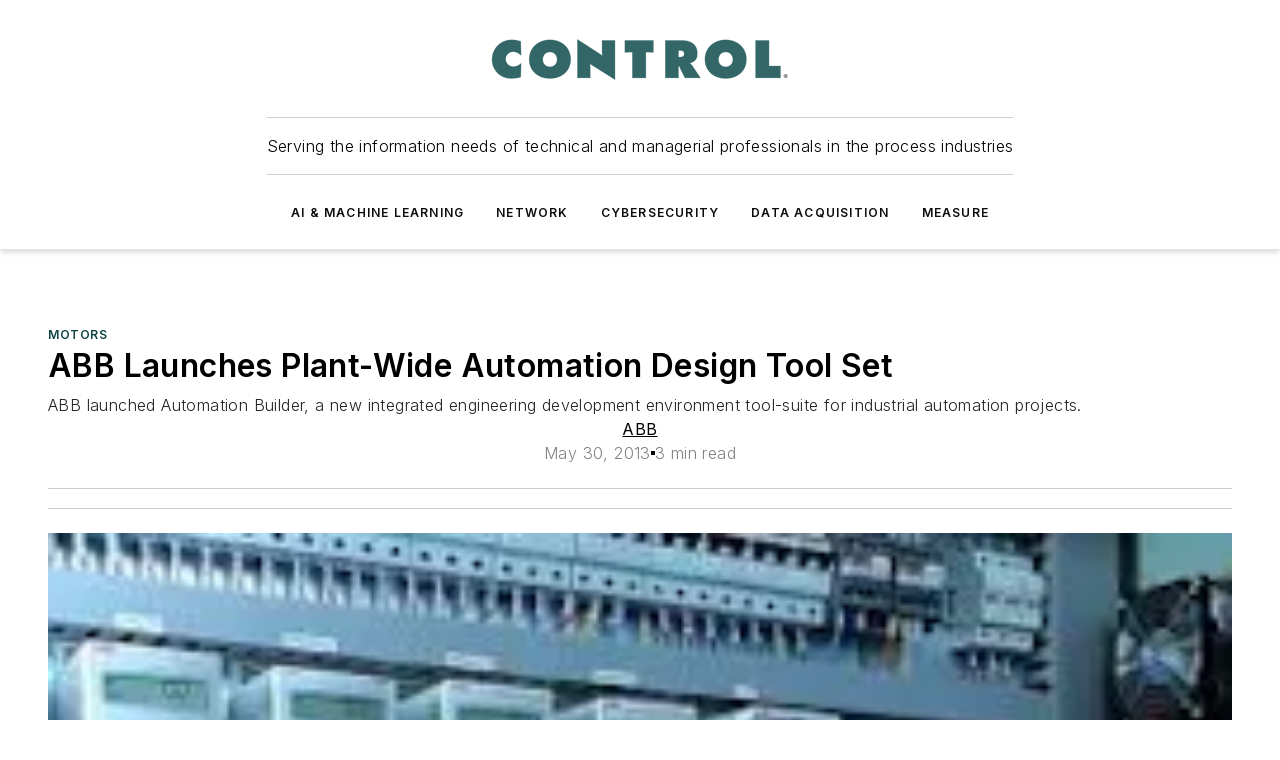

--- FILE ---
content_type: text/html;charset=utf-8
request_url: https://www.controlglobal.com/manipulate/motors/news/11367556/automation-design-tools-abb-launches-plant-wide-automation-design-tool-set
body_size: 60197
content:
<!DOCTYPE html><html  lang="en"><head><meta charset="utf-8"><meta name="viewport" content="width=device-width, initial-scale=1, shrink-to-fit=no"><script type="text/javascript" src="/ruxitagentjs_ICA7NVfqrux_10327251022105625.js" data-dtconfig="rid=RID_1474076444|rpid=2114784605|domain=controlglobal.com|reportUrl=/rb_bf25051xng|app=ea7c4b59f27d43eb|cuc=ll64881i|owasp=1|mel=100000|expw=1|featureHash=ICA7NVfqrux|dpvc=1|lastModification=1765214479370|tp=500,50,0|rdnt=1|uxrgce=1|srbbv=2|agentUri=/ruxitagentjs_ICA7NVfqrux_10327251022105625.js"></script><script type="importmap">{"imports":{"#entry":"/_nuxt/DQciwgEn.js"}}</script><title>Automation, Design, Tools: ABB Launches Plant-Wide Automation Design Tool Set | Control Global</title><link href="https://fonts.gstatic.com" rel="preconnect"><link href="https://cdn.cookielaw.org" rel="preconnect"><link href="https://scorpia.graphql.aspire-ebm.com" rel="preconnect"><style type="text/css">
            :root {
              --spacing-unit: 6px;
--spacing: 48px;
--color-line: #CDCDCD;
--color-primary-main: #104646;
--color-primary-container: #165f5f;
--color-on-primary-container: #092727;
--color-secondary-main: #0B1414;
--color-secondary-container: #f5f5f5;
--color-on-secondary-container: #030505;
--color-black: #0d0d0d;
--color-white: #ffffff;
--color-grey: #b2c3ce;
--color-light-grey: #e0e0e0;
--primary-font-family: Inter;
--site-max-width: 1300px;
            }
          </style><style>@media (max-width:760px){.mobile-hidden{display:none!important}}.admin-layout a{color:#3867a6}.admin-layout .vs__dropdown-toggle{background:#fff;border:1px solid #9da4b0}.ebm-layout{overflow-anchor:none;width:100%}</style><style>@media (max-width:760px){.mobile-hidden[data-v-45fa8452]{display:none!important}}.admin-layout a[data-v-45fa8452]{color:#3867a6}.admin-layout .vs__dropdown-toggle[data-v-45fa8452]{background:#fff;border:1px solid #9da4b0}.ebm-page[data-v-45fa8452]{display:flex;flex-direction:column;font-family:Arial}.ebm-page .hasToolbar[data-v-45fa8452]{max-width:calc(100% - 49px)}.ebm-page__layout[data-v-45fa8452]{z-index:2}.ebm-page__layout[data-v-45fa8452],.ebm-page__page[data-v-45fa8452]{flex:1;pointer-events:none;position:relative}.ebm-page__page[data-v-45fa8452]{display:flex;flex-direction:column;z-index:1}.ebm-page__main[data-v-45fa8452]{flex:1;margin:auto;width:100%}.ebm-page__content[data-v-45fa8452]{padding:0;pointer-events:all}@media (min-width:600px){.ebm-page__content[data-v-45fa8452]{padding:"0 10px"}}.ebm-page__reskin-background[data-v-45fa8452]{background-position:top;background-repeat:no-repeat;background-size:cover;height:100%;left:0;overflow:hidden;position:fixed;top:0;width:100%;z-index:0}.ebm-page__reskin-ad[data-v-45fa8452]{padding:1.5rem 0;position:relative;text-align:center;z-index:1}.ebm-page__siteskin-ad[data-v-45fa8452]{margin-top:24px;pointer-events:all;position:fixed;transition:all 125ms;z-index:100}.ebm-page__siteskin-ad__left[data-v-45fa8452]{right:50%}@media (max-width:1636px){.ebm-page__siteskin-ad__left[data-v-45fa8452]{display:none}}.ebm-page__siteskin-ad__right[data-v-45fa8452]{left:50%}@media (max-width:1636px){.ebm-page__siteskin-ad__right[data-v-45fa8452]{display:none}}.ebm-page .ebm-page__primary[data-v-45fa8452]{margin-top:0}.ebm-page .page-content-wrapper[data-v-45fa8452]{margin:auto;width:100%}.ebm-page .load-more[data-v-45fa8452]{padding:10px 0;pointer-events:all;text-align:center;width:100%}.ebm-page .load-more[data-v-45fa8452]>*{margin:auto;padding:0 5px}.ebm-page .load-more .label[data-v-45fa8452]{display:flex;flex-direction:row}.ebm-page .load-more .label[data-v-45fa8452]>*{margin:0 5px}.ebm-page .footer[data-v-45fa8452]{position:relative}.ebm-page .ebm-page__primary[data-v-45fa8452]{margin-top:calc(var(--spacing)/2)}.ebm-page .ebm-page__content[data-v-45fa8452]{display:flex;flex-direction:column;gap:var(--spacing);margin:0!important}.ebm-page .ebm-page__content[data-v-45fa8452]>*{position:relative}.ebm-page .ebm-page__content[data-v-45fa8452]>:after{background-color:var(--color-line);bottom:auto;bottom:calc(var(--spacing)*-.5*1);content:"";height:1px;left:0;position:absolute;right:0}.ebm-page .ebm-page__content[data-v-45fa8452]>:last-child:after{display:none}.ebm-page .page-content-wrapper[data-v-45fa8452]{display:flex;flex-direction:column;gap:var(--spacing);max-width:var(--site-max-width);padding:0 calc(var(--spacing)/2)}@media (min-width:800px){.ebm-page .page-content-wrapper[data-v-45fa8452]{padding:0 var(--spacing)}}.ebm-page .page-content-wrapper[data-v-45fa8452]>*{position:relative}.ebm-page .page-content-wrapper[data-v-45fa8452]>:after{background-color:var(--color-line);bottom:auto;bottom:calc(var(--spacing)*-.5*1);content:"";height:1px;left:0;position:absolute;right:0}.ebm-page .page-content-wrapper[data-v-45fa8452]>:last-child:after{display:none}.ebm-page .load-more[data-v-45fa8452]{padding:0}.ebm-page .secondary-pages .page-content-wrapper[data-v-45fa8452],.ebm-page.full-width .page-content-wrapper[data-v-45fa8452]{max-width:100%!important;padding:0!important}.ebm-page .secondary-pages .ebm-page__primary[data-v-45fa8452],.ebm-page.full-width .ebm-page__primary[data-v-45fa8452]{margin-top:0!important}@media print{.ebm-page__page[data-v-45fa8452]{display:block}}</style><style>@media (max-width:760px){.mobile-hidden[data-v-06639cce]{display:none!important}}.admin-layout a[data-v-06639cce]{color:#3867a6}.admin-layout .vs__dropdown-toggle[data-v-06639cce]{background:#fff;border:1px solid #9da4b0}#header-leaderboard-ad[data-v-06639cce]{align-items:center;display:flex;justify-content:center;padding:1rem}</style><style>html{scroll-padding-top:calc(var(--header-height) + 16px)}</style><style>@media (max-width:760px){.mobile-hidden[data-v-b96d99b2]{display:none!important}}.admin-layout a[data-v-b96d99b2]{color:#3867a6}.admin-layout .vs__dropdown-toggle[data-v-b96d99b2]{background:#fff;border:1px solid #9da4b0}header[data-v-b96d99b2]{bottom:0;margin:auto;position:sticky;top:0;transition:top .5s cubic-bezier(.645,.045,.355,1);z-index:50}header .reskin-ad[data-v-b96d99b2]{padding:1.5rem 0;text-align:center}.navbar[data-v-b96d99b2]{background-color:#fff;box-shadow:0 3px 6px #00000029;left:0;opacity:1;padding-bottom:2rem;padding-top:2rem;right:0}.navbar .content[data-v-b96d99b2]{margin:auto;max-width:var(--site-max-width);padding:0 calc(var(--spacing)/2)}@media (min-width:800px){.navbar .content[data-v-b96d99b2]{padding:0 var(--spacing)}}.top-navbar[data-v-b96d99b2]{align-items:center;display:flex;justify-content:space-between}@media (max-width:900px){.logo[data-v-b96d99b2]{flex-grow:1}.logo img[data-v-b96d99b2]{max-width:180px}}@media (max-width:450px){.logo img[data-v-b96d99b2]{max-width:140px}}@media (max-width:370px){.logo img[data-v-b96d99b2]{max-width:120px}}@media (max-width:350px){.logo img[data-v-b96d99b2]{max-width:100px}}.bottom-navbar[data-v-b96d99b2]{max-height:100px;overflow:visible;transition:all .15s cubic-bezier(.86,0,.07,1)}.bottom-navbar.hidden[data-v-b96d99b2]{max-height:0;overflow:hidden;transform:scale(0)}.actions[data-v-b96d99b2]{align-items:center;-moz-column-gap:.5rem;column-gap:.5rem;display:flex;flex-basis:0;flex-grow:1}@media (max-width:900px){.actions[data-v-b96d99b2]{flex-basis:auto;flex-grow:0}}.actions.left[data-v-b96d99b2]{justify-content:left}.actions.right[data-v-b96d99b2]{-moz-column-gap:0;column-gap:0;justify-content:right}.actions .login-container[data-v-b96d99b2]{display:flex;gap:16px}@media (max-width:900px){.actions .login-container[data-v-b96d99b2]{gap:8px}}@media (max-width:450px){.actions .login-container[data-v-b96d99b2]{gap:4px}}@media (max-width:900px){.search-icon[data-v-b96d99b2]{display:none}}.cta[data-v-b96d99b2]{border-bottom:1px solid var(--color-line);border-top:1px solid var(--color-line);margin:1.5rem auto auto;width:-moz-fit-content;width:fit-content}@media (max-width:900px){.cta[data-v-b96d99b2]{display:none}}.sub-menu[data-v-b96d99b2]{align-items:center;display:flex;justify-content:center;list-style:none;margin-top:1.5rem;padding:0;white-space:nowrap}@media (max-width:1000px){.sub-menu[data-v-b96d99b2]{display:none}}.sub-menu-item[data-v-b96d99b2]{margin-left:1rem;margin-right:1rem}.menu-item[data-v-b96d99b2],.sub-menu-link[data-v-b96d99b2]{color:var(--color-black);font-size:.75rem;font-weight:600;letter-spacing:.1em;text-transform:uppercase}.popover-menu[data-v-b96d99b2]{align-items:flex-start;background-color:#fff;box-shadow:0 3px 6px #00000029;display:flex;flex-direction:column;justify-content:left;padding:1.5rem;text-align:left;width:200px}.popover-menu .menu-item[data-v-b96d99b2]{align-items:center;display:flex;margin-bottom:1rem}.popover-menu .menu-item .icon[data-v-b96d99b2]{margin-right:1rem}</style><style>@media (max-width:760px){.mobile-hidden{display:none!important}}.admin-layout a{color:#3867a6}.admin-layout .vs__dropdown-toggle{background:#fff;border:1px solid #9da4b0}.ebm-icon{cursor:pointer}.ebm-icon .tooltip-wrapper{display:block}.ebm-icon.disabled{cursor:not-allowed}.ebm-icon.arrowUp{margin-top:3px}.ebm-icon.arrowDown{margin-top:-5px;transform:rotate(180deg)}.ebm-icon.loading{animation-duration:2s;animation-iteration-count:infinite;animation-name:spin;animation-timing-function:linear}.ebm-icon.label{align-items:center;display:flex;flex-direction:column;font-size:.8em;justify-content:center;padding:0 5px}@keyframes spin{0%{transform:rotate(0)}to{transform:rotate(1turn)}}.ebm-icon .icon,.ebm-icon svg{display:block}</style><style>@media (max-width:760px){.mobile-hidden{display:none!important}}.admin-layout a{color:#3867a6}.admin-layout .vs__dropdown-toggle{background:#fff;border:1px solid #9da4b0}.ebm-mega-menu{background-color:var(--color-black);color:#fff;container-type:inline-size;display:none;height:100%;left:0;opacity:0;overflow:auto;position:fixed;text-align:center;top:0;transition-behavior:allow-discrete;transition-duration:.3s;transition-property:overlay display opacity;width:100%}.ebm-mega-menu.cms-user-logged-in{left:49px;width:calc(100% - 49px)}.ebm-mega-menu.open{display:block;opacity:1}@starting-style{.ebm-mega-menu.open{opacity:0}}@container (max-width: 750px){.ebm-mega-menu .mega-menu-header{display:flex}}.ebm-mega-menu .mega-menu-header .icon{margin-left:30px;margin-top:40px;width:24px}.ebm-mega-menu .mega-menu-header .logo{height:35px;max-width:100%}@container (min-width: 750px){.ebm-mega-menu .mega-menu-header .logo{height:50px;margin-bottom:30px}}@container (max-width: 750px){.ebm-mega-menu .mega-menu-header .logo{margin-top:20px}.ebm-mega-menu .mega-menu-header .logo img{height:auto;margin-left:5px;max-width:140px}}.ebm-mega-menu .mega-menu-container{margin:auto}@container (min-width: 750px){.ebm-mega-menu .mega-menu-container{max-width:850px;width:100%}}.ebm-mega-menu .mega-menu-container .search-field{padding-bottom:50px}@container (max-width: 900px){.ebm-mega-menu .mega-menu-container .search-field{margin-left:calc(var(--spacing)/2);margin-right:calc(var(--spacing)/2)}}.ebm-mega-menu .mega-menu-container .nav-links{display:grid;gap:calc(var(--spacing)/2);grid-template-columns:1fr;position:relative}.ebm-mega-menu .mega-menu-container .nav-links:after{background-color:var(--color-line);bottom:auto;bottom:calc(var(--spacing)*-.5*1);content:"";height:1px;left:0;position:absolute;right:0}.ebm-mega-menu .mega-menu-container .nav-links:last-child:after{display:none}@container (max-width: 900px){.ebm-mega-menu .mega-menu-container .nav-links{margin-left:calc(var(--spacing)/2);margin-right:calc(var(--spacing)/2)}}@container (min-width: 750px){.ebm-mega-menu .mega-menu-container .nav-links{gap:calc(var(--spacing)*2);grid-template-columns:1fr 1fr 1fr;padding-bottom:var(--spacing)}}.ebm-mega-menu .mega-menu-container .nav-links .section{display:flex;flex-direction:column;font-weight:400;list-style:none;text-align:center}@container (max-width: 750px){.ebm-mega-menu .mega-menu-container .nav-links .section{gap:5px;padding-top:30px;position:relative}.ebm-mega-menu .mega-menu-container .nav-links .section:after{background-color:var(--color-line);bottom:auto;bottom:calc(var(--spacing)*-.5*1);content:"";height:1px;left:0;position:absolute;right:0}.ebm-mega-menu .mega-menu-container .nav-links .section:last-child:after{display:none}.ebm-mega-menu .mega-menu-container .nav-links .section:first-child{padding-top:15px}}@container (min-width: 750px){.ebm-mega-menu .mega-menu-container .nav-links .section{border-bottom:none;font-size:1.25rem;gap:16px;position:relative;text-align:left}.ebm-mega-menu .mega-menu-container .nav-links .section:after{background-color:var(--color-line);bottom:0;content:"";height:100%;left:auto;position:absolute;right:calc(var(--spacing)*-.5*2);top:0;width:1px}.ebm-mega-menu .mega-menu-container .nav-links .section:last-child:after{display:none}}.ebm-mega-menu .mega-menu-container .nav-links .section a{color:#fff}.ebm-mega-menu .mega-menu-container .nav-links .section .title{font-size:.75rem;font-weight:400;text-transform:uppercase}.ebm-mega-menu .mega-menu-container .affiliate-links{display:flex;justify-content:center;margin-top:var(--spacing);padding:calc(var(--spacing)*.5);position:relative}.ebm-mega-menu .mega-menu-container .affiliate-links:after{background-color:var(--color-line);bottom:auto;bottom:calc(var(--spacing)*-.5*1);content:"";height:1px;left:0;position:absolute;right:0}.ebm-mega-menu .mega-menu-container .affiliate-links:last-child:after{display:none}.ebm-mega-menu .mega-menu-container .affiliate-links .ebm-affiliated-brands-direction{flex-direction:column;gap:calc(var(--spacing)*.5)}.ebm-mega-menu .mega-menu-container .social-links{align-items:center;display:flex;flex-direction:column;font-size:.75rem;justify-content:center;margin-top:var(--spacing);padding:calc(var(--spacing)*.5);text-transform:uppercase}.ebm-mega-menu .mega-menu-container .social-links .socials{gap:16px;margin:16px 16px 24px}</style><style>@media (max-width:760px){.mobile-hidden{display:none!important}}.admin-layout a{color:#3867a6}.admin-layout .vs__dropdown-toggle{background:#fff;border:1px solid #9da4b0}.ebm-search-field{container-type:inline-size;position:relative}.ebm-search-field .input{padding:10px 0;position:relative;width:100%}.ebm-search-field .input .icon{bottom:0;height:24px;margin:auto;position:absolute;right:.5rem;top:0}.ebm-search-field .input .clear-icon{bottom:0;height:24px;margin:auto;position:absolute;right:2.5rem;top:0}.ebm-search-field .input input{background-color:var(--c4e26338);border:1px solid var(--7798abdd);border-radius:5px;color:var(--0c12ecfc);font-size:1em;padding:1rem 8px 1rem 20px;width:100%}.ebm-search-field .sponsor-container{align-items:center;display:flex;font-size:.5rem;gap:5px;height:24px;margin:auto;position:absolute;right:10%;top:20%}@container (max-width: 750px){.ebm-search-field .sponsor-container{justify-content:flex-end;padding:10px 15px 0 0;position:static}}.ebm-search-field input[type=search]::-webkit-search-cancel-button,.ebm-search-field input[type=search]::-webkit-search-decoration{-webkit-appearance:none;appearance:none}</style><style>@media (max-width:760px){.mobile-hidden[data-v-3823c912]{display:none!important}}.admin-layout a[data-v-3823c912]{color:#3867a6}.admin-layout .vs__dropdown-toggle[data-v-3823c912]{background:#fff;border:1px solid #9da4b0}.ebm-affiliated-brands[data-v-3823c912]{display:flex;flex-direction:row;font-size:.75rem}.ebm-affiliated-brands__label[data-v-3823c912]{display:block;padding:0 calc(var(--spacing)/2)}.ebm-affiliated-brands__links[data-v-3823c912]{display:flex;flex-direction:row;flex-wrap:wrap;justify-content:center}.ebm-affiliated-brands__links>div[data-v-3823c912]{padding:0 calc(var(--spacing)/4)}.ebm-affiliated-brands__links>div a[data-v-3823c912]{color:var(--link-color);font-weight:600}</style><style>@media (max-width:760px){.mobile-hidden[data-v-8e92f456]{display:none!important}}.admin-layout a[data-v-8e92f456]{color:#3867a6}.admin-layout .vs__dropdown-toggle[data-v-8e92f456]{background:#fff;border:1px solid #9da4b0}.ebm-socials[data-v-8e92f456]{display:flex;flex-wrap:wrap}.ebm-socials__icon[data-v-8e92f456]{cursor:pointer;margin-right:7px;text-decoration:none}.ebm-socials .text[data-v-8e92f456]{height:0;overflow:hidden;text-indent:-9999px}</style><style>@media (max-width:760px){.mobile-hidden{display:none!important}}.admin-layout a{color:#3867a6}.admin-layout .vs__dropdown-toggle{background:#fff;border:1px solid #9da4b0}.ebm-ad-target__outer{display:flex;height:auto;justify-content:center;max-width:100%;width:100%}.ebm-ad-target__inner{align-items:center;display:flex}.ebm-ad-target img{max-width:100%}.ebm-ad-target iframe{box-shadow:0 .125rem .25rem #00000013}</style><style>@media (max-width:760px){.mobile-hidden[data-v-4c12f864]{display:none!important}}.admin-layout a[data-v-4c12f864]{color:#3867a6}.admin-layout .vs__dropdown-toggle[data-v-4c12f864]{background:#fff;border:1px solid #9da4b0}#sticky-bottom-ad[data-v-4c12f864]{align-items:center;background:#000000bf;display:flex;justify-content:center;left:0;padding:8px;position:fixed;right:0;z-index:999}#sticky-bottom-ad .close-button[data-v-4c12f864]{background:none;border:0;color:#fff;cursor:pointer;font-weight:900;margin:8px;position:absolute;right:0;top:0}.slide-up-enter[data-v-4c12f864],.slide-up-leave-to[data-v-4c12f864]{opacity:0;transform:translateY(200px)}.slide-up-enter-active[data-v-4c12f864]{transition:all .25s ease-out}.slide-up-leave-active[data-v-4c12f864]{transition:all .25s ease-in}</style><style>@media (max-width:760px){.mobile-hidden[data-v-0622f0e1]{display:none!important}}.admin-layout a[data-v-0622f0e1]{color:#3867a6}.admin-layout .vs__dropdown-toggle[data-v-0622f0e1]{background:#fff;border:1px solid #9da4b0}.grid[data-v-0622f0e1]{container-type:inline-size;margin:auto}.grid .grid-row[data-v-0622f0e1]{position:relative}.grid .grid-row[data-v-0622f0e1]:after{background-color:var(--color-line);bottom:auto;bottom:calc(var(--spacing)*-.5*1);content:"";height:1px;left:0;position:absolute;right:0}.grid .grid-row.hide-bottom-border[data-v-0622f0e1]:after,.grid .grid-row[data-v-0622f0e1]:last-child:after{display:none}@container (width >= 750px){.grid .grid-row.mobile-only[data-v-0622f0e1]{display:none}}@container (width < 750px){.grid .grid-row.exclude-mobile[data-v-0622f0e1]{display:none}}</style><style>@media (max-width:760px){.mobile-hidden[data-v-840eddae]{display:none!important}}.admin-layout a[data-v-840eddae]{color:#3867a6}.admin-layout .vs__dropdown-toggle[data-v-840eddae]{background:#fff;border:1px solid #9da4b0}.web-row[data-v-840eddae]{container-type:inline-size}.web-row .row[data-v-840eddae]{--col-size:calc(50% - var(--spacing)*1/2);display:grid;padding-bottom:0ver;padding-top:0;width:100%}@media (min-width:750px){.web-row .row[data-v-840eddae]{padding-left:0;padding-right:0}}@media (min-width:500px){.web-row .row.restricted[data-v-840eddae]{margin:auto;max-width:66%}}.web-row .row .column-wrapper[data-v-840eddae]{display:flex;order:0;width:100%}.web-row .row.largest_first.layout1_2 .column-wrapper[data-v-840eddae]:nth-child(2),.web-row .row.largest_first.layout1_2_1 .column-wrapper[data-v-840eddae]:nth-child(2),.web-row .row.largest_first.layout1_3 .column-wrapper[data-v-840eddae]:nth-child(2){order:-1}@container (min-width: 750px){.web-row .row.layout1_1[data-v-840eddae]{display:grid;grid-template-columns:minmax(0,1fr) minmax(0,1fr)}.web-row .row.layout1_1 .column-wrapper[data-v-840eddae]{position:relative}.web-row .row.layout1_1 .column-wrapper[data-v-840eddae]:after{background-color:var(--color-line);bottom:0;content:"";height:100%;left:auto;position:absolute;right:calc(var(--spacing)*-.5*1);top:0;width:1px}.web-row .row.layout1_1 .column-wrapper[data-v-840eddae]:last-child:after{display:none}.web-row .row.layout1_2[data-v-840eddae]{display:grid;grid-template-columns:minmax(0,var(--col-size)) minmax(0,var(--col-size))}.web-row .row.layout1_2 .column-wrapper[data-v-840eddae]{position:relative}.web-row .row.layout1_2 .column-wrapper[data-v-840eddae]:after{background-color:var(--color-line);bottom:0;content:"";height:100%;left:auto;position:absolute;right:calc(var(--spacing)*-.5*1);top:0;width:1px}.web-row .row.layout1_2 .column-wrapper[data-v-840eddae]:last-child:after{display:none}.web-row .row.layout1_2 .column-wrapper[data-v-840eddae]:nth-child(2){order:0!important}}@container (min-width: 1050px){.web-row .row.layout1_2[data-v-840eddae]{--col-size:calc(33.33333% - var(--spacing)*2/3);grid-template-columns:var(--col-size) calc(var(--col-size)*2 + var(--spacing))}}@container (min-width: 750px){.web-row .row.layout2_1[data-v-840eddae]{display:grid;grid-template-columns:minmax(0,var(--col-size)) minmax(0,var(--col-size))}.web-row .row.layout2_1 .column-wrapper[data-v-840eddae]{position:relative}.web-row .row.layout2_1 .column-wrapper[data-v-840eddae]:after{background-color:var(--color-line);bottom:0;content:"";height:100%;left:auto;position:absolute;right:calc(var(--spacing)*-.5*1);top:0;width:1px}.web-row .row.layout2_1 .column-wrapper[data-v-840eddae]:last-child:after{display:none}}@container (min-width: 1050px){.web-row .row.layout2_1[data-v-840eddae]{--col-size:calc(33.33333% - var(--spacing)*2/3);grid-template-columns:calc(var(--col-size)*2 + var(--spacing)) var(--col-size)}}@container (min-width: 1100px){.web-row .row.layout1_1_1[data-v-840eddae]{--col-size:calc(33.33333% - var(--spacing)*2/3);display:grid;grid-template-columns:minmax(0,var(--col-size)) minmax(0,var(--col-size)) minmax(0,var(--col-size))}.web-row .row.layout1_1_1 .column-wrapper[data-v-840eddae]{position:relative}.web-row .row.layout1_1_1 .column-wrapper[data-v-840eddae]:after{background-color:var(--color-line);bottom:0;content:"";height:100%;left:auto;position:absolute;right:calc(var(--spacing)*-.5*1);top:0;width:1px}.web-row .row.layout1_1_1 .column-wrapper[data-v-840eddae]:last-child:after{display:none}}</style><style>@media (max-width:760px){.mobile-hidden{display:none!important}}.admin-layout a{color:#3867a6}.admin-layout .vs__dropdown-toggle{background:#fff;border:1px solid #9da4b0}.web-grid-title{align-items:center;container-type:inline-size;font-family:var(--primary-font-family);margin-bottom:calc(var(--spacing)/2);max-width:100%;width:100%}.web-grid-title .title{display:flex;flex:1 0 auto;font-size:1.9rem;font-weight:600;gap:var(--spacing-unit);letter-spacing:-.01em;line-height:40px;max-width:100%;overflow:hidden;text-overflow:ellipsis}.web-grid-title .title .grid-title-image-icon{height:23px;margin-top:8px}.web-grid-title.has-link .title{max-width:calc(100% - 100px)}.web-grid-title .divider{background-color:var(--color-line);height:1px;width:100%}.web-grid-title .view-more{color:var(--color-primary-main);cursor:primary;flex:0 1 auto;font-size:.75rem;font-weight:600;letter-spacing:.05em;line-height:18px;text-transform:uppercase;white-space:nowrap}@container (max-width: 500px){.web-grid-title .view-more{display:none}}.web-grid-title.primary{display:flex;gap:5px}.web-grid-title.primary .topbar,.web-grid-title.secondary .divider,.web-grid-title.secondary .view-more{display:none}.web-grid-title.secondary .topbar{background-color:var(--color-primary-main);height:8px;margin-bottom:calc(var(--spacing)/3);width:80px}</style><style>@media (max-width:760px){.mobile-hidden[data-v-2e2a3563]{display:none!important}}.admin-layout a[data-v-2e2a3563]{color:#3867a6}.admin-layout .vs__dropdown-toggle[data-v-2e2a3563]{background:#fff;border:1px solid #9da4b0}.column[data-v-2e2a3563]{align-items:stretch;display:flex;flex-wrap:wrap;height:100%;position:relative}.column[data-v-2e2a3563],.column .standard-blocks[data-v-2e2a3563],.column .sticky-blocks[data-v-2e2a3563]{width:100%}.column.block-align-center[data-v-2e2a3563]{align-items:center;justify-content:center}.column.block-align-top[data-v-2e2a3563]{align-items:top;flex-direction:column}.column.block-align-sticky[data-v-2e2a3563]{align-items:start;display:block;justify-content:center}.column.block-align-equalize[data-v-2e2a3563]{align-items:stretch}.column .sticky-blocks.has-standard[data-v-2e2a3563]{margin-top:var(--spacing)}.column .block-wrapper[data-v-2e2a3563]{max-width:100%;position:relative}.column .block-wrapper[data-v-2e2a3563]:after{background-color:var(--color-line);bottom:auto;bottom:calc(var(--spacing)*-.5*1);content:"";height:1px;left:0;position:absolute;right:0}.column .block-wrapper.hide-bottom-border[data-v-2e2a3563]:after,.column .block-wrapper[data-v-2e2a3563]:last-child:after,.column .standard-blocks:not(.has-sticky) .block-wrapper[data-v-2e2a3563]:last-child:after,.column .sticky-blocks .block-wrapper[data-v-2e2a3563]:last-child:after{display:none}@media print{.column[data-v-2e2a3563]{height:auto}}</style><style>@media (max-width:760px){.mobile-hidden[data-v-a4efc542]{display:none!important}}.admin-layout a[data-v-a4efc542]{color:#3867a6}.admin-layout .vs__dropdown-toggle[data-v-a4efc542]{background:#fff;border:1px solid #9da4b0}.block[data-v-a4efc542]{display:flex;flex-direction:column;overflow:visible;width:100%}.block .block-title[data-v-a4efc542]{margin-bottom:calc(var(--spacing)/2)}.block .above-cta[data-v-a4efc542]{height:100%}.block .title[data-v-a4efc542]{font-size:1rem;line-height:1rem;text-transform:uppercase}.block .title a[data-v-a4efc542]{color:inherit;text-decoration:none}.block .title a[data-v-a4efc542]:hover{text-decoration:underline}.block .title template[data-v-a4efc542]{display:inline-block}.block .content[data-v-a4efc542]{display:flex;width:100%}.block .cta[data-v-a4efc542]{align-items:center;display:flex;flex-direction:column;font-size:1rem;gap:calc(var(--spacing)/2);justify-content:space-between}@container (width > 500px){.block .cta[data-v-a4efc542]{flex-direction:row}}</style><style>@media (max-width:760px){.mobile-hidden[data-v-3dec0756]{display:none!important}}.admin-layout a[data-v-3dec0756]{color:#3867a6}.admin-layout .vs__dropdown-toggle[data-v-3dec0756]{background:#fff;border:1px solid #9da4b0}.ebm-button-wrapper[data-v-3dec0756]{display:inline-block}.ebm-button-wrapper .ebm-button[data-v-3dec0756]{border:1px solid;border-radius:.1rem;cursor:pointer;display:block;font-weight:600;outline:none;text-transform:uppercase;width:100%}.ebm-button-wrapper .ebm-button .content[data-v-3dec0756]{align-items:center;display:flex;gap:var(--spacing-unit);justify-content:center}.ebm-button-wrapper .ebm-button .content.icon-right[data-v-3dec0756]{flex-direction:row-reverse}.ebm-button-wrapper .ebm-button[data-v-3dec0756]:focus,.ebm-button-wrapper .ebm-button[data-v-3dec0756]:hover{box-shadow:0 0 .1rem #3e5d8580;filter:contrast(125%)}.ebm-button-wrapper .ebm-button[data-v-3dec0756]:active{box-shadow:0 0 .3rem #1c417280}.ebm-button-wrapper .ebm-button[data-v-3dec0756]:active:after{height:200px;width:200px}.ebm-button-wrapper .ebm-button--small[data-v-3dec0756]{font-size:.75rem;padding:.2rem .4rem}.ebm-button-wrapper .ebm-button--medium[data-v-3dec0756]{font-size:.75rem;padding:.3rem .6rem}.ebm-button-wrapper .ebm-button--large[data-v-3dec0756]{font-size:.75rem;line-height:1.25rem;padding:.5rem 1rem}@media (max-width:450px){.ebm-button-wrapper .ebm-button--large[data-v-3dec0756]{padding:.5rem}}.ebm-button-wrapper .ebm-button--fullWidth[data-v-3dec0756]{font-size:1.15rem;margin:0 auto;padding:.5rem 1rem;width:100%}.ebm-button-wrapper.primary .ebm-button[data-v-3dec0756],.ebm-button-wrapper.solid .ebm-button[data-v-3dec0756]{background-color:var(--button-accent-color);border-color:var(--button-accent-color);color:var(--button-text-color)}.ebm-button-wrapper.primary .ebm-button[data-v-3dec0756]:hover,.ebm-button-wrapper.solid .ebm-button[data-v-3dec0756]:hover{text-decoration:underline}.ebm-button-wrapper.hollow .ebm-button[data-v-3dec0756]{background-color:transparent;background-color:#fff;border:1px solid var(--button-accent-color);color:var(--button-accent-color)}.ebm-button-wrapper.hollow .ebm-button[data-v-3dec0756]:hover{text-decoration:underline}.ebm-button-wrapper.borderless .ebm-button[data-v-3dec0756]{background-color:transparent;border-color:transparent;color:var(--button-accent-color)}.ebm-button-wrapper.borderless .ebm-button[data-v-3dec0756]:hover{background-color:var(--button-accent-color);color:#fff;text-decoration:underline}.ebm-button-wrapper .ebm-button[data-v-3dec0756]{transition:all .15s ease-in-out}</style><style>@media (max-width:760px){.mobile-hidden{display:none!important}}.admin-layout a{color:#3867a6}.admin-layout .vs__dropdown-toggle{background:#fff;border:1px solid #9da4b0}.web-footer-new{display:flex;font-size:1rem;font-weight:400;justify-content:center;padding-bottom:calc(var(--spacing)/2);pointer-events:all;width:100%}.web-footer-new a{color:var(--link-color)}.web-footer-new .container{display:flex;justify-content:center;width:100%}.web-footer-new .container .container-wrapper{display:flex;flex-direction:column;gap:var(--spacing);width:100%}@media (min-width:800px){.web-footer-new .container{flex-direction:row}}.web-footer-new .container .row{position:relative;width:100%}.web-footer-new .container .row:after{background-color:var(--color-line);bottom:auto;bottom:calc(var(--spacing)*-.5*1);content:"";height:1px;left:0;position:absolute;right:0}.web-footer-new .container .row:last-child:after{display:none}.web-footer-new .container .row.full-width{justify-items:center}.web-footer-new .container .column-wrapper{display:grid;gap:var(--spacing);grid-template-columns:1fr}.web-footer-new .container .column-wrapper.full-width{max-width:var(--site-max-width)!important;padding:0 calc(var(--spacing)*1.5);width:100%}.web-footer-new .container .column-wrapper .col{align-items:center;display:flex;flex-direction:column;gap:calc(var(--spacing)/4);justify-content:center;margin:0 auto;max-width:80%;position:relative;text-align:center}.web-footer-new .container .column-wrapper .col:after{background-color:var(--color-line);bottom:auto;bottom:calc(var(--spacing)*-.5*1);content:"";height:1px;left:0;position:absolute;right:0}.web-footer-new .container .column-wrapper .col:last-child:after{display:none}.web-footer-new .container .column-wrapper .col.valign-middle{align-self:center}@media (min-width:800px){.web-footer-new .container .column-wrapper{align-items:start;gap:var(--spacing)}.web-footer-new .container .column-wrapper.cols1_1_1{grid-template-columns:1fr 1fr 1fr}.web-footer-new .container .column-wrapper.cols1_1{grid-template-columns:1fr 1fr}.web-footer-new .container .column-wrapper .col{align-items:start;max-width:100%;position:relative;text-align:left}.web-footer-new .container .column-wrapper .col:after{background-color:var(--color-line);bottom:0;content:"";height:100%;left:auto;position:absolute;right:calc(var(--spacing)*-.5*1);top:0;width:1px}.web-footer-new .container .column-wrapper .col:last-child:after{display:none}}.web-footer-new .corporatelogo{align-self:center;filter:brightness(0);height:auto;margin-right:var(--spacing-unit);width:100px}.web-footer-new .menu-copyright{align-items:center;display:flex;flex-direction:column;gap:calc(var(--spacing)/2)}.web-footer-new .menu-copyright.full-width{max-width:var(--site-max-width);padding:0 calc(var(--spacing)*1.5);width:100%}.web-footer-new .menu-copyright .links{display:flex;font-size:.75rem;gap:calc(var(--spacing)/4);list-style:none;margin:0;padding:0}.web-footer-new .menu-copyright .copyright{display:flex;flex-direction:row;flex-wrap:wrap;font-size:.8em;justify-content:center}@media (min-width:800px){.web-footer-new .menu-copyright{flex-direction:row;justify-content:space-between}}.web-footer-new .blocktitle{color:#000;font-size:1.1rem;font-weight:600;width:100%}.web-footer-new .web-affiliated-brands-direction{flex-direction:column}@media (min-width:800px){.web-footer-new .web-affiliated-brands-direction{flex-direction:row}}</style><style>@media (max-width:760px){.mobile-hidden{display:none!important}}.admin-layout a{color:#3867a6}.admin-layout .vs__dropdown-toggle{background:#fff;border:1px solid #9da4b0}.ebm-web-subscribe-wrapper{display:flex;flex-direction:column;height:100%;overflow:auto}.ebm-web-subscribe-content{height:100%;overflow:auto;padding:calc(var(--spacing)*.5) var(--spacing)}@container (max-width: 750px){.ebm-web-subscribe-content{padding-bottom:100%}}.ebm-web-subscribe-content .web-subscribe-header .web-subscribe-title{align-items:center;display:flex;gap:var(--spacing);justify-content:space-between;line-height:normal}.ebm-web-subscribe-content .web-subscribe-header .web-subscribe-title .close-button{align-items:center;cursor:pointer;display:flex;font-size:.75rem;font-weight:600;text-transform:uppercase}.ebm-web-subscribe-content .web-subscribe-header .web-subscribe-subtext{padding-bottom:var(--spacing)}.ebm-web-subscribe-content .web-subscribe-header .newsletter-items{display:grid;gap:10px;grid-template-columns:1fr 1fr}@container (max-width: 750px){.ebm-web-subscribe-content .web-subscribe-header .newsletter-items{grid-template-columns:1fr}}.ebm-web-subscribe-content .web-subscribe-header .newsletter-items .newsletter-item{border:1px solid var(--color-line);display:flex;flex-direction:row;flex-direction:column;gap:1rem;padding:1rem}.ebm-web-subscribe-content .web-subscribe-header .newsletter-items .newsletter-item .newsletter-title{display:flex;font-size:1.25rem;font-weight:600;justify-content:space-between;letter-spacing:-.01em;line-height:25px}.ebm-web-subscribe-content .web-subscribe-header .newsletter-items .newsletter-item .newsletter-description{font-size:1rem;font-weight:400;letter-spacing:.0125em;line-height:24px}.web-subscribe-footer{background-color:#fff;box-shadow:0 4px 16px #00000040;width:100%}.web-subscribe-footer .subscribe-footer-wrapper{padding:var(--spacing)!important}.web-subscribe-footer .subscribe-footer-wrapper .user-info-container{align-items:center;display:flex;justify-content:space-between;padding-bottom:calc(var(--spacing)*.5)}.web-subscribe-footer .subscribe-footer-wrapper .user-info-container .nl-user-info{align-items:center;display:flex;gap:10px}.web-subscribe-footer .subscribe-footer-wrapper .subscribe-login-container .nl-selected{font-size:1.25rem;font-weight:600;margin-bottom:10px}.web-subscribe-footer .subscribe-footer-wrapper .subscribe-login-container .form-fields-setup{display:flex;gap:calc(var(--spacing)*.125);padding-top:calc(var(--spacing)*.5)}@container (max-width: 1050px){.web-subscribe-footer .subscribe-footer-wrapper .subscribe-login-container .form-fields-setup{display:block}}.web-subscribe-footer .subscribe-footer-wrapper .subscribe-login-container .form-fields-setup .web-form-fields{z-index:100}.web-subscribe-footer .subscribe-footer-wrapper .subscribe-login-container .form-fields-setup .web-form-fields .field-label{font-size:.75rem}.web-subscribe-footer .subscribe-footer-wrapper .subscribe-login-container .form-fields-setup .form{display:flex;gap:calc(var(--spacing)*.125)}@container (max-width: 750px){.web-subscribe-footer .subscribe-footer-wrapper .subscribe-login-container .form-fields-setup .form{flex-direction:column;padding-bottom:calc(var(--spacing)*.5)}}.web-subscribe-footer .subscribe-footer-wrapper .subscribe-login-container .form-fields-setup .form .vs__dropdown-menu{max-height:8rem}@container (max-width: 750px){.web-subscribe-footer .subscribe-footer-wrapper .subscribe-login-container .form-fields-setup .form .vs__dropdown-menu{max-height:4rem}}.web-subscribe-footer .subscribe-footer-wrapper .subscribe-login-container .form-fields-setup .subscribe-button{margin-top:calc(var(--spacing)*.5);width:20%}@container (max-width: 1050px){.web-subscribe-footer .subscribe-footer-wrapper .subscribe-login-container .form-fields-setup .subscribe-button{width:100%}}.web-subscribe-footer .subscribe-footer-wrapper .subscribe-login-container .form-fields-setup .subscribe-button .ebm-button{height:3rem}.web-subscribe-footer .subscribe-footer-wrapper .subscribe-login-container .compliance-field{font-size:.75rem;line-height:18px;z-index:-1}.web-subscribe-footer .subscribe-footer-wrapper a{color:#000;text-decoration:underline}.web-subscribe-footer .subscribe-footer-wrapper .subscribe-consent{font-size:.75rem;letter-spacing:.025em;line-height:18px;padding:5px 0}.web-subscribe-footer .subscribe-footer-wrapper .account-check{padding-top:calc(var(--spacing)*.25)}</style><style>@media (max-width:760px){.mobile-hidden{display:none!important}}.admin-layout a{color:#3867a6}.admin-layout .vs__dropdown-toggle{background:#fff;border:1px solid #9da4b0}.ebm-web-pane{container-type:inline-size;height:100%;pointer-events:all;position:fixed;right:0;top:0;width:100%;z-index:100}.ebm-web-pane.hidden{pointer-events:none}.ebm-web-pane.hidden .web-pane-mask{opacity:0}.ebm-web-pane.hidden .contents{max-width:0}.ebm-web-pane .web-pane-mask{background-color:#000;display:table;height:100%;opacity:.8;padding:16px;transition:all .3s ease;width:100%}.ebm-web-pane .contents{background-color:#fff;bottom:0;max-width:1072px;position:absolute;right:0;top:0;transition:all .3s ease;width:100%}.ebm-web-pane .contents.cms-user-logged-in{width:calc(100% - 49px)}.ebm-web-pane .contents .close-icon{cursor:pointer;display:flex;justify-content:flex-end;margin:10px}</style><style>@media (max-width:760px){.mobile-hidden{display:none!important}}.admin-layout a{color:#3867a6}.admin-layout .vs__dropdown-toggle{background:#fff;border:1px solid #9da4b0}.gam-slot-builder{min-width:300px;width:100%}.gam-slot-builder iframe{max-width:100%;overflow:hidden}</style><style>@media (max-width:760px){.mobile-hidden{display:none!important}}.admin-layout a{color:#3867a6}.admin-layout .vs__dropdown-toggle{background:#fff;border:1px solid #9da4b0}.web-content-title-new{display:flex;flex-direction:column;gap:calc(var(--spacing));width:100%}.web-content-title-new>*{position:relative}.web-content-title-new>:after{background-color:var(--color-line);bottom:auto;bottom:calc(var(--spacing)*-.5*1);content:"";height:1px;left:0;position:absolute;right:0}.web-content-title-new>:last-child:after{display:none}.web-content-title-new .above-line{container-type:inline-size;display:flex;flex-direction:column;gap:calc(var(--spacing)/2)}.web-content-title-new .above-line .section-wrapper{display:flex;gap:calc(var(--spacing)/4)}.web-content-title-new .above-line .section-wrapper.center{margin-left:auto;margin-right:auto}.web-content-title-new .above-line .sponsored-label{color:var(--color-primary-main);font-size:.75rem;font-weight:600;letter-spacing:.05rem;text-transform:uppercase}.web-content-title-new .above-line .section{font-size:.75rem;font-weight:600;letter-spacing:.05em;text-transform:uppercase}.web-content-title-new .above-line .event-info{display:flex;flex-direction:column;font-size:.9rem;gap:calc(var(--spacing)/2)}.web-content-title-new .above-line .event-info .column{display:flex;flex-direction:column;font-size:.9rem;gap:calc(var(--spacing)/4);width:100%}.web-content-title-new .above-line .event-info .column .content{display:flex;gap:calc(var(--spacing)/4)}.web-content-title-new .above-line .event-info .column label{flex:0 0 80px;font-weight:600}.web-content-title-new .above-line .event-info>*{position:relative}.web-content-title-new .above-line .event-info>:after{background-color:var(--color-line);bottom:0;content:"";height:100%;left:auto;position:absolute;right:calc(var(--spacing)*-.5*1);top:0;width:1px}.web-content-title-new .above-line .event-info>:last-child:after{display:none}@container (min-width: 600px){.web-content-title-new .above-line .event-info{align-items:center;flex-direction:row;gap:calc(var(--spacing))}.web-content-title-new .above-line .event-info>*{position:relative}.web-content-title-new .above-line .event-info>:after{background-color:var(--color-line);bottom:0;content:"";height:100%;left:auto;position:absolute;right:calc(var(--spacing)*-.5*1);top:0;width:1px}.web-content-title-new .above-line .event-info>:last-child:after{display:none}.web-content-title-new .above-line .event-info .event-location{display:block}}.web-content-title-new .above-line .title-text{font-size:2rem;line-height:1.2}@container (width > 500px){.web-content-title-new .above-line .title-text{font-size:2.75rem}}.web-content-title-new .above-line .author-row{align-items:center;display:flex;flex-direction:column;gap:calc(var(--spacing)/3);justify-content:center}.web-content-title-new .above-line .author-row .all-authors{display:flex;gap:calc(var(--spacing)/3)}.web-content-title-new .above-line .author-row .date-read-time{align-items:center;display:flex;gap:calc(var(--spacing)/3)}.web-content-title-new .above-line .author-row .dot{align-items:center;grid-area:dot}.web-content-title-new .above-line .author-row .dot:after{background-color:#000;content:"";display:block;height:4px;width:4px}.web-content-title-new .above-line .author-row .dot.first{display:none}.web-content-title-new .above-line .author-row .date{grid-area:date}.web-content-title-new .above-line .author-row .read-time{grid-area:read-time}.web-content-title-new .above-line .author-row .date,.web-content-title-new .above-line .author-row .duration,.web-content-title-new .above-line .author-row .read-time{color:#000;opacity:.5}@container (width > 500px){.web-content-title-new .above-line .author-row{flex-direction:row}.web-content-title-new .above-line .author-row .dot.first{display:block}}@container (width > 700px){.web-content-title-new .above-line .author-row{justify-content:flex-start}}.web-content-title-new .above-line .teaser-text{color:#222;font-size:16px;padding-top:8px}@container (width > 500px){.web-content-title-new .above-line .teaser-text{font-size:17px}}@container (width > 700px){.web-content-title-new .above-line .teaser-text{font-size:18px}}@container (width > 1000px){.web-content-title-new .above-line .teaser-text{font-size:19px}}.web-content-title-new .above-line .podcast-series{align-items:center;color:var(--color-primary-main);display:flex;font-size:.85rem;font-weight:500;gap:6px;text-transform:uppercase}.web-content-title-new .below-line{align-items:center;display:flex;justify-content:space-between;width:100%}.web-content-title-new .below-line .print-favorite{display:flex;gap:calc(var(--spacing)/3);justify-content:flex-end}.web-content-title-new .image-wrapper{flex:1 0 auto;width:100%}.web-content-title-new .comment-count{align-items:center;cursor:pointer;display:flex;padding-left:8px}.web-content-title-new .comment-count .viafoura{align-items:center;background-color:transparent!important;display:flex;font-size:16px;font-weight:inherit;padding-left:4px}.web-content-title-new .event-location p{margin:0}.web-content-title-new .highlights h2{margin-bottom:24px}.web-content-title-new .highlights .text{font-size:18px}.web-content-title-new .highlights .text li{margin-bottom:16px}.web-content-title-new .highlights .text li:last-child{margin-bottom:0}.web-content-title-new .author-contributor,.web-content-title-new .company-link{color:#000;display:flex;flex-wrap:wrap}.web-content-title-new .author-contributor a,.web-content-title-new .company-link a{color:inherit!important;font-size:1rem;text-decoration:underline}.web-content-title-new .author-contributor .author{display:flex}.web-content-title-new.center{text-align:center}.web-content-title-new.center .breadcrumb{display:flex;justify-content:center}.web-content-title-new.center .author-row{justify-content:center}</style><style>@media (max-width:760px){.mobile-hidden[data-v-e69042fe]{display:none!important}}.admin-layout a[data-v-e69042fe]{color:#3867a6}.admin-layout .vs__dropdown-toggle[data-v-e69042fe]{background:#fff;border:1px solid #9da4b0}.ebm-share-list[data-v-e69042fe]{display:flex;gap:calc(var(--spacing)/3);list-style:none;overflow:hidden;padding:0;transition:.3s;width:100%}.ebm-share-list li[data-v-e69042fe]{margin:0;padding:0}.ebm-share-item[data-v-e69042fe]{border-radius:4px;cursor:pointer;margin:2px}</style><style>@media (max-width:760px){.mobile-hidden{display:none!important}}.admin-layout a{color:#3867a6}.admin-layout .vs__dropdown-toggle{background:#fff;border:1px solid #9da4b0}.ebm-content-teaser-image .view-gallery-btn{margin-top:8px}.ebm-content-teaser-image__link{cursor:pointer}.ebm-content-teaser-image__small{cursor:zoom-in}.ebm-content-teaser-image__large{align-items:center;background-color:#000c;cursor:zoom-out;display:flex;height:100%;left:0;padding:0 50px;position:fixed;top:0;transition:.3s;width:100%;z-index:50001}.ebm-content-teaser-image__large .large-image-wrapper{display:grid;height:90%;max-height:90vh}.ebm-content-teaser-image__large .large-image-wrapper>div{background-color:#fff;margin:auto;max-height:calc(90vh - 45px);max-width:100%;position:relative;text-align:center}.ebm-content-teaser-image__large .large-image-wrapper>div img{border:5px solid #fff;border-bottom:none;margin:auto auto -5px;max-height:calc(90vh - 45px);max-width:100%}.ebm-content-teaser-image__large .large-image-wrapper>div .caption{background-color:#fff;border:5px solid #fff;font-size:.85em;max-width:100%;padding:5px;text-align:center;width:100%}.ebm-content-teaser-image__large .large-image-wrapper>div .credit{position:absolute;right:10px;top:10px}.ebm-content-teaser-image__large .arrow-icon{background-color:transparent;height:36px;width:36px}.ebm-content-teaser-image .thumbnails{align-items:center;display:flex;flex-wrap:wrap;gap:20px;justify-content:center;padding:10px}.ebm-content-teaser-image .thumbnails .thumbnail{border:1px solid transparent;cursor:pointer;max-width:200px;min-width:100px}.ebm-content-teaser-image .thumbnails .thumbnail:hover{border:1px solid #000}</style><style>@media (max-width:760px){.mobile-hidden{display:none!important}}.admin-layout a{color:#3867a6}.admin-layout .vs__dropdown-toggle{background:#fff;border:1px solid #9da4b0}.web-image{max-width:100%;width:100%}.web-image .ebm-image-wrapper{margin:0;max-width:100%;position:relative;width:100%}.web-image .ebm-image-wrapper .ebm-image{display:block;max-width:100%;width:100%}.web-image .ebm-image-wrapper .ebm-image:not(.native) img{width:100%}.web-image .ebm-image-wrapper .ebm-image img{display:block;height:auto;margin:auto;max-width:100%}.web-image .ebm-image.video-type:after{background-image:url([data-uri]);background-size:contain;content:"";filter:brightness(0) invert(1) drop-shadow(2px 2px 2px rgba(0,0,0,.5));height:50px;left:50%;opacity:.6;position:absolute;top:50%;transform:translate(-50%,-50%);width:50px}.web-image .ebm-icon-wrapper{background-color:#0000004d;border-radius:4px;z-index:3}.web-image .ebm-icon{color:inherit;margin:1px 2px}.web-image .ebm-image-caption{font-size:.85rem;line-height:1.5;margin:auto}.web-image .ebm-image-caption p:first-child{margin-top:0}.web-image .ebm-image-caption p:last-child{margin-bottom:0}</style><style>@media (max-width:760px){.mobile-hidden{display:none!important}}.admin-layout a{color:#3867a6}.admin-layout .vs__dropdown-toggle{background:#fff;border:1px solid #9da4b0}.body-block{flex:"1";max-width:100%;width:100%}.body-block .body-content{display:flex;flex-direction:column;gap:calc(var(--spacing)/2);width:100%}.body-block .gate{background:var(--color-secondary-container);border:1px solid var(--color-line);padding:calc(var(--spacing)/2)}.body-block .below-body{border-top:1px solid var(--color-line)}.body-block .below-body .contributors{display:flex;gap:4px;padding-top:calc(var(--spacing)/4)}.body-block .below-body .contributors .contributor{display:flex}.body-block .below-body .ai-attribution{font-size:14px;padding-top:calc(var(--spacing)/4)}.body-block .podcast-player{background-color:var(--color-secondary-container);border:1px solid var(--color-line);border-radius:4px;margin-left:auto!important;margin-right:auto!important;text-align:center;width:100%}.body-block .podcast-player iframe{border:0;width:100%}.body-block .podcast-player .buttons{display:flex;justify-content:center}</style><style>@media (max-width:760px){.mobile-hidden{display:none!important}}.admin-layout a{color:#3867a6}.admin-layout .vs__dropdown-toggle{background:#fff;border:1px solid #9da4b0}.web-body-blocks{--margin:calc(var(--spacing)/2);display:flex;flex-direction:column;gap:15px;max-width:100%;width:100%}.web-body-blocks a{text-decoration:underline}.web-body-blocks .block{container-type:inline-size;font-family:var(--secondary-font);max-width:100%;width:100%}.web-body-blocks .block a{color:var(--link-color)}.web-body-blocks .block .block-title{margin-bottom:calc(var(--spacing)/2)}.web-body-blocks .text{color:inherit;letter-spacing:inherit;margin:auto;max-width:100%}.web-body-blocks img{max-width:100%}.web-body-blocks .iframe{border:0;margin-left:auto!important;margin-right:auto!important;width:100%}.web-body-blocks .facebook .embed,.web-body-blocks .instagram .embed,.web-body-blocks .twitter .embed{max-width:500px}.web-body-blocks .bc-reco-wrapper{padding:calc(var(--spacing)/2)}.web-body-blocks .bc-reco-wrapper .bc-heading{border-bottom:1px solid var(--color-grey);margin-top:0;padding-bottom:calc(var(--spacing)/2);padding-top:0}.web-body-blocks .embed{margin:auto;width:100%}@container (width > 550px){.web-body-blocks .embed.above,.web-body-blocks .embed.below,.web-body-blocks .embed.center,.web-body-blocks .embed.left,.web-body-blocks .embed.right{max-width:calc(50% - var(--margin))}.web-body-blocks .embed.above.small,.web-body-blocks .embed.below.small,.web-body-blocks .embed.center.small,.web-body-blocks .embed.left.small,.web-body-blocks .embed.right.small{max-width:calc(33% - var(--margin))}.web-body-blocks .embed.above.large,.web-body-blocks .embed.below.large,.web-body-blocks .embed.center.large,.web-body-blocks .embed.left.large,.web-body-blocks .embed.right.large{max-width:calc(66% - var(--margin))}.web-body-blocks .embed.above{margin-bottom:var(--margin)}.web-body-blocks .embed.below{margin-top:var(--margin)}.web-body-blocks .embed.left{float:left;margin-right:var(--margin)}.web-body-blocks .embed.right{float:right;margin-left:var(--margin)}}.web-body-blocks .embed.center{clear:both}.web-body-blocks .embed.native{max-width:auto;width:auto}.web-body-blocks .embed.fullWidth{max-width:100%;width:100%}.web-body-blocks .video{margin-top:15px}</style><style>@media (max-width:760px){.mobile-hidden{display:none!important}}.admin-layout a{color:#3867a6}.admin-layout .vs__dropdown-toggle{background:#fff;border:1px solid #9da4b0}.web-html{letter-spacing:inherit;margin:auto;max-width:100%}.web-html .html p:first-child{margin-top:0}.web-html h1,.web-html h2,.web-html h3,.web-html h4,.web-html h5,.web-html h6{margin:revert}.web-html .embedded-image{max-width:40%;width:100%}.web-html .embedded-image img{width:100%}.web-html .left{margin:0 auto 0 0}.web-html .left-wrap{clear:both;float:left;margin:0 1rem 1rem 0}.web-html .right{margin:0 0 0 auto}.web-html .right-wrap{clear:both;float:right;margin:0 0 1rem 1rem}.web-html pre{background-color:#f5f5f5d9;font-family:Courier New,Courier,monospace;padding:4px 8px}.web-html .preview-overlay{background:linear-gradient(180deg,#fff0,#fff);height:125px;margin-bottom:-25px;margin-top:-125px;position:relative;width:100%}.web-html blockquote{background-color:#f8f9fa;border-left:8px solid #dee2e6;line-height:1.5;overflow:hidden;padding:1.5rem}.web-html .pullquote{color:#7c7b7b;float:right;font-size:1.3em;margin:6px 0 6px 12px;max-width:50%;padding:12px 0 12px 12px;position:relative;width:50%}.web-html p:last-of-type{margin-bottom:0}.web-html a{cursor:pointer}</style><style>@media (max-width:760px){.mobile-hidden{display:none!important}}.admin-layout a{color:#3867a6}.admin-layout .vs__dropdown-toggle{background:#fff;border:1px solid #9da4b0}.ebm-ad__embed{clear:both}.ebm-ad__embed>div{border-bottom:1px solid #e0e0e0!important;border-top:1px solid #e0e0e0!important;display:block!important;height:inherit!important;padding:5px 0;text-align:center;width:inherit!important;z-index:1}.ebm-ad__embed>div:before{color:#aaa;content:"ADVERTISEMENT";display:block;font:400 10px/10px Arial,Helvetica,sans-serif}.ebm-ad__embed img{max-width:100%}.ebm-ad__embed iframe{box-shadow:0 .125rem .25rem #00000013;margin:3px 0 10px}</style><style>@media (max-width:760px){.mobile-hidden[data-v-930241e2]{display:none!important}}.admin-layout a[data-v-930241e2]{color:#3867a6}.admin-layout .vs__dropdown-toggle[data-v-930241e2]{background:#fff;border:1px solid #9da4b0}.about-author-new[data-v-930241e2]{width:100%}.about-author-new .heading[data-v-930241e2]{font-size:1.25rem;padding-bottom:calc(var(--spacing)/2)}.about-author-new .authors[data-v-930241e2]{background-color:var(--color-secondary-container)}</style><style>@media (max-width:760px){.mobile-hidden{display:none!important}}.admin-layout a{color:#3867a6}.admin-layout .vs__dropdown-toggle{background:#fff;border:1px solid #9da4b0}.web-profiles{background-color:var(--background-color);container-type:inline-size;display:flex;flex-direction:column;gap:var(--spacing);padding:calc(var(--spacing)/2)}.web-profiles .profile-item{display:flex;gap:calc(var(--spacing)/2);position:relative}.web-profiles .profile-item:after{background-color:var(--color-line);bottom:auto;bottom:calc(var(--spacing)*-.5*1);content:"";height:1px;left:0;position:absolute;right:0}.web-profiles .profile-item:last-child:after{display:none}@container (max-width: 400px){.web-profiles .profile-item{flex-wrap:wrap}}.web-profiles .profile-item .left{display:flex;flex-direction:column;gap:calc(var(--spacing)/2)}.web-profiles .profile-item .profile-image{border-radius:60px;flex:0 0 120px;justify-content:center;overflow:hidden;width:120px}.web-profiles .profile-item .profile-content :deep(p:first-child){margin-top:0;padding-top:0}.web-profiles .profile-item .profile-content :deep(p:last-child){margin-bottom:0;padding-bottom:0}.web-profiles .profile-item .profile-content .profile-name{font-size:1.25rem;font-weight:600}.web-profiles .profile-item .profile-content .profile-title{font-size:.75rem;padding-top:calc(var(--spacing-unit)/2);text-transform:uppercase}.web-profiles .profile-item .profile-content .profile-subtitle{font-size:.75rem;padding-top:calc(var(--spacing-unit)/2)}.web-profiles .profile-item .profile-content .profile-email{padding:5px 0}.web-profiles .profile-item .profile-content .profile-bio{padding-top:calc(var(--spacing)/3)}.web-profiles .profile-item .profile-content .profile-bio .text{max-height:75px;max-width:100%;overflow:hidden;text-overflow:ellipsis;transition:1s}@supports (-webkit-line-clamp:2){.web-profiles .profile-item .profile-content .profile-bio .text{display:-webkit-box;white-space:normal;-webkit-line-clamp:2;-webkit-box-orient:vertical}}.web-profiles .profile-item .profile-content .profile-bio.expanded .text{display:inherit;max-height:1000px}@supports (-webkit-line-clamp:2){.web-profiles .profile-item .profile-content .profile-bio.expanded .text{-webkit-line-clamp:none}}.web-profiles .profile-item .profile-content .profile-bio .show-more{color:var(--color-primary-main);cursor:pointer;padding-top:calc(var(--spacing)/3);text-decoration:underline}.web-profiles .profile-item:last-child{margin-bottom:0}</style><style>@media (max-width:760px){.mobile-hidden{display:none!important}}.admin-layout a{color:#3867a6}.admin-layout .vs__dropdown-toggle{background:#fff;border:1px solid #9da4b0}.ebm-web-subscribe{width:100%}.ebm-web-subscribe .web-subscribe-content{align-items:center;display:flex;justify-content:space-between}@container (max-width: 750px){.ebm-web-subscribe .web-subscribe-content{flex-direction:column;text-align:center}}.ebm-web-subscribe .web-subscribe-content .web-subscribe-header{font-size:2rem;font-weight:600;line-height:40px;padding:calc(var(--spacing)*.25);width:80%}@container (max-width: 750px){.ebm-web-subscribe .web-subscribe-content .web-subscribe-header{font-size:1.5rem;padding-top:0}}.ebm-web-subscribe .web-subscribe-content .web-subscribe-header .web-subscribe-subtext{display:flex;font-size:1rem;font-weight:400;padding-top:calc(var(--spacing)*.25)}</style><style>@media (max-width:760px){.mobile-hidden{display:none!important}}.admin-layout a{color:#3867a6}.admin-layout .vs__dropdown-toggle{background:#fff;border:1px solid #9da4b0}.blueconic-recommendations{width:100%}</style><style>@media (max-width:760px){.mobile-hidden{display:none!important}}.admin-layout a{color:#3867a6}.admin-layout .vs__dropdown-toggle{background:#fff;border:1px solid #9da4b0}.blueconic-recommendations{container-type:inline-size}.blueconic-recommendations .featured{border:1px solid var(--color-line);width:100%}.blueconic-recommendations .featured .left,.blueconic-recommendations .featured .right{flex:1 0 50%;padding:calc(var(--spacing)/2)}.blueconic-recommendations .featured .left *,.blueconic-recommendations .featured .right *{color:var(--color-black)}.blueconic-recommendations .featured .left .link:hover,.blueconic-recommendations .featured .right .link:hover{text-decoration:none}.blueconic-recommendations .featured .left{align-items:center;background-color:var(--color-primary-container);display:flex}.blueconic-recommendations .featured .left h2{font-size:1.25rem;font-weight:600}.blueconic-recommendations .featured .right{background-color:var(--color-secondary-container);display:flex;flex-direction:column;gap:calc(var(--spacing)/4)}.blueconic-recommendations .featured .right h2{font-size:1rem}.blueconic-recommendations .featured .right .link{display:flex;font-weight:400;gap:8px}@container (width > 600px){.blueconic-recommendations .featured .left h2{font-size:2rem;line-height:40px}}@container (width > 1000px){.blueconic-recommendations .featured{display:flex}}</style><style>@media (max-width:760px){.mobile-hidden{display:none!important}}.admin-layout a{color:#3867a6}.admin-layout .vs__dropdown-toggle{background:#fff;border:1px solid #9da4b0}.content-list{container-type:inline-size;width:100%}.content-list,.content-list .item-row{align-items:start;display:grid;gap:var(--spacing);grid-template-columns:minmax(0,1fr)}.content-list .item-row{position:relative}.content-list .item-row:after{background-color:var(--color-line);bottom:auto;bottom:calc(var(--spacing)*-.5*1);content:"";height:1px;left:0;position:absolute;right:0}.content-list .item-row:last-child:after{display:none}.content-list .item-row .item{height:100%;position:relative}.content-list .item-row .item:after{background-color:var(--color-line);bottom:auto;bottom:calc(var(--spacing)*-.5*1);content:"";height:1px;left:0;position:absolute;right:0}.content-list .item-row .item:last-child:after{display:none}@container (min-width: 600px){.content-list.multi-col.columns-2 .item-row{grid-template-columns:minmax(0,1fr) minmax(0,1fr)}.content-list.multi-col.columns-2 .item-row .item{position:relative}.content-list.multi-col.columns-2 .item-row .item:after{background-color:var(--color-line);bottom:0;content:"";height:100%;left:auto;position:absolute;right:calc(var(--spacing)*-.5*1);top:0;width:1px}.content-list.multi-col.columns-2 .item-row .item:last-child:after{display:none}}@container (min-width: 750px){.content-list.multi-col.columns-3 .item-row{grid-template-columns:minmax(0,1fr) minmax(0,1fr) minmax(0,1fr)}.content-list.multi-col.columns-3 .item-row .item{position:relative}.content-list.multi-col.columns-3 .item-row .item:after{background-color:var(--color-line);bottom:0;content:"";height:100%;left:auto;position:absolute;right:calc(var(--spacing)*-.5*1);top:0;width:1px}.content-list.multi-col.columns-3 .item-row .item:last-child:after{display:none}}@container (min-width: 900px){.content-list.multi-col.columns-4 .item-row{grid-template-columns:minmax(0,1fr) minmax(0,1fr) minmax(0,1fr) minmax(0,1fr)}.content-list.multi-col.columns-4 .item-row .item{position:relative}.content-list.multi-col.columns-4 .item-row .item:after{background-color:var(--color-line);bottom:0;content:"";height:100%;left:auto;position:absolute;right:calc(var(--spacing)*-.5*1);top:0;width:1px}.content-list.multi-col.columns-4 .item-row .item:last-child:after{display:none}}</style><style>@media (max-width:760px){.mobile-hidden{display:none!important}}.admin-layout a{color:#3867a6}.admin-layout .vs__dropdown-toggle{background:#fff;border:1px solid #9da4b0}.content-item-new{container-type:inline-size;overflow-x:hidden;position:relative;width:100%}.content-item-new .mask{background-color:#00000080;height:100%;left:0;opacity:0;pointer-events:none;position:absolute;top:0;transition:.3s;width:100%;z-index:1}.content-item-new .mask .controls{display:flex;gap:2px;justify-content:flex-end;padding:3px;position:absolute;width:100%}.content-item-new .mask:last-child:after{display:none}.content-item-new.center{text-align:center}.content-item-new.center .section-and-label{justify-content:center}.content-item-new:hover .mask{opacity:1;pointer-events:auto}.content-item-new .image-wrapper{flex:1 0 auto;margin-bottom:calc(var(--spacing)/3);max-width:100%;position:relative}.content-item-new .section-and-label{color:var(--color-primary-main);display:flex;gap:var(--spacing-unit)}.content-item-new .section-and-label .labels,.content-item-new .section-and-label .section-name{color:inherit;display:block;font-family:var(--primary-font-family);font-size:.75rem;font-weight:600;letter-spacing:.05em;line-height:18px;text-decoration:none;text-transform:uppercase}.content-item-new .section-and-label .labels{color:var(--color-grey)}.content-item-new .section-and-label .lock{cursor:unset}.content-item-new.image-left .image-wrapper{margin-right:calc(var(--spacing)/3)}.content-item-new.image-right .image-wrapper{margin-left:calc(var(--spacing)/3)}.content-item-new .text-box{display:flex;flex:1 1 100%;flex-direction:column;gap:calc(var(--spacing)/6)}.content-item-new .text-box .teaser-text{font-family:var(--primary-font-family);font-size:1rem;line-height:24px}@container (min-width: 750px){.content-item-new .text-box{gap:calc(var(--spacing)/3)}}.content-item-new .date-wrapper{display:flex;width:100%}.content-item-new .date{display:flex;flex:1;font-size:.75rem;font-weight:400;gap:10px;letter-spacing:.05em;line-height:150%;opacity:.5}.content-item-new .date.company-link{font-weight:600;opacity:1}.content-item-new .date.right{justify-content:flex-end}.content-item-new .date.upcoming{color:#fff;font-size:.75rem;opacity:1;padding:4px 8px;text-transform:uppercase;white-space:nowrap}.content-item-new .podcast-series{align-items:center;color:var(--color-primary-main);display:flex;font-size:.75rem;font-weight:500;gap:6px;text-transform:uppercase}.content-item-new .byline-group p{margin:0}.content-item-new .title-wrapper{color:inherit!important;text-decoration:none}.content-item-new .title-wrapper:hover{text-decoration:underline}.content-item-new .title-wrapper .title-icon-wrapper{display:flex;gap:8px}.content-item-new .title-wrapper .title-text-wrapper{container-type:inline-size;display:-webkit-box;flex:1;margin:auto;overflow:hidden;text-overflow:ellipsis;-webkit-box-orient:vertical;line-height:normal}.content-item-new .title-wrapper .title-text-wrapper.clamp-headline{-webkit-line-clamp:3}.content-item-new .title-wrapper .title-text-wrapper .lock{float:left;margin:-1px 3px -5px 0}.content-item-new.scale-small .title-wrapper .title-icon-wrapper .icon{height:18px;margin:2px 0}.content-item-new.scale-small .title-wrapper .title-text-wrapper .title-text{font-size:1.25rem}.content-item-new.scale-small.image-left .image-wrapper,.content-item-new.scale-small.image-right .image-wrapper{width:175px}.content-item-new.scale-large .title-wrapper .title-icon-wrapper .icon{height:35px;margin:8px 0}.content-item-new.scale-large .title-wrapper .title-text-wrapper .title-text{font-size:2.75rem}@container (max-width: 500px){.content-item-new.scale-large .title-wrapper .title-text-wrapper .title-text{font-size:2rem}}.content-item-new.scale-large.image-left .image-wrapper,.content-item-new.scale-large.image-right .image-wrapper{width:45%}@container (max-width: 500px){.content-item-new.scale-large.image-left,.content-item-new.scale-large.image-right{display:block!important}.content-item-new.scale-large.image-left .image-wrapper,.content-item-new.scale-large.image-right .image-wrapper{width:100%}}</style><style>@media (max-width:760px){.mobile-hidden[data-v-fd47f081]{display:none!important}}.admin-layout a[data-v-fd47f081]{color:#3867a6}.admin-layout .vs__dropdown-toggle[data-v-fd47f081]{background:#fff;border:1px solid #9da4b0}.web-leading-companies-flat[data-v-fd47f081]{width:100%}.web-leading-companies-flat .columns-wrapper[data-v-fd47f081]{container-type:inline-size}@container (min-width: 700px){.web-leading-companies-flat .columns-wrapper .columns[data-v-fd47f081]{-moz-columns:2;column-count:2}}@container (min-width: 950px){.web-leading-companies-flat .columns-wrapper .columns[data-v-fd47f081]{-moz-columns:3;column-count:3}}.web-leading-companies-flat .all-companies-link[data-v-fd47f081]{border-bottom:1px solid #ccc;border-top:1px solid #ccc;margin-top:10px;padding:10px;text-align:center}.web-leading-companies-flat .all-companies-link a[data-v-fd47f081]{text-decoration:none}.web-leading-companies-flat .all-companies-link a[data-v-fd47f081]:hover{text-decoration:underline}</style><style>@media (max-width:760px){.mobile-hidden{display:none!important}}.admin-layout a{color:#3867a6}.admin-layout .vs__dropdown-toggle{background:#fff;border:1px solid #9da4b0}.leading-companies-heading-wrapper{container-type:inline-size;margin-bottom:20px}.leading-companies-heading-wrapper .leading-companies-heading .logo-bar{align-items:center;display:flex;flex-direction:column;text-align:center}.leading-companies-heading-wrapper .leading-companies-heading .logo-bar .logo{margin:10px;max-width:100%}.leading-companies-heading-wrapper .leading-companies-heading .logo-bar .heading-text{padding-left:25px;width:100%}.leading-companies-heading-wrapper .leading-companies-heading .logo-bar .heading-text p{margin:15px 0 0}.leading-companies-heading-wrapper .leading-companies-heading .logo-bar .heading-text>section{color:inherit!important;padding-bottom:0!important}.leading-companies-heading-wrapper .leading-companies-heading .logo-bar .heading-text,.leading-companies-heading-wrapper .leading-companies-heading .logo-bar .sub-text{margin-top:25px}@container (width > 320px){.leading-companies-heading-wrapper .leading-companies-heading .logo-bar .logo{max-width:340px}}@container (width > 600px){.leading-companies-heading-wrapper .leading-companies-heading .logo-bar{flex-direction:row;text-align:left}.leading-companies-heading-wrapper .leading-companies-heading .logo-bar .heading-text,.leading-companies-heading-wrapper .leading-companies-heading .logo-bar .sub-text{margin-top:0}}</style><style>@media (max-width:760px){.mobile-hidden[data-v-383b9e92]{display:none!important}}.admin-layout a[data-v-383b9e92]{color:#3867a6}.admin-layout .vs__dropdown-toggle[data-v-383b9e92]{background:#fff;border:1px solid #9da4b0}.ebm-leading-companies-company[data-v-383b9e92]{position:relative;transition:all .15s ease}.ebm-leading-companies-company a[data-v-383b9e92]{align-items:center;cursor:pointer;display:flex;flex-direction:row;font-weight:300;padding:4px 8px;text-decoration:none}.video-icon[data-v-383b9e92]{margin-left:8px}</style><style>@media (max-width:760px){.mobile-hidden{display:none!important}}.admin-layout a{color:#3867a6}.admin-layout .vs__dropdown-toggle{background:#fff;border:1px solid #9da4b0}.omeda-injection-block{width:100%}.omeda-injection-block .contents>*{container-type:inline-size;display:flex;flex-direction:column;gap:var(--spacing);gap:calc(var(--spacing)/3);position:relative;text-align:center;width:100%}.omeda-injection-block .contents>:after{background-color:var(--color-line);bottom:auto;bottom:calc(var(--spacing)*-.5*1);content:"";height:1px;left:0;position:absolute;right:0}.omeda-injection-block .contents>:last-child:after{display:none}.omeda-injection-block .contents>* .subheading{color:var(--color-primary-main);font-size:.9rem;text-align:center}.omeda-injection-block .contents>* .heading{font-size:1.5rem;text-align:center}.omeda-injection-block .contents>* img{display:block;height:auto;max-width:100%!important}.omeda-injection-block .contents>* .logo{margin:auto;max-width:60%!important}.omeda-injection-block .contents>* .divider{border-bottom:1px solid var(--color-line)}.omeda-injection-block .contents>* p{margin:0;padding:0}.omeda-injection-block .contents>* .button{align-items:center;background-color:var(--color-primary-main);color:#fff;display:flex;font-size:.75rem;font-weight:500;gap:var(--spacing-unit);justify-content:center;line-height:1.25rem;margin:auto;padding:calc(var(--spacing)/6) calc(var(--spacing)/3)!important;text-align:center;text-decoration:none;width:100%}.omeda-injection-block .contents>* .button:after{content:"";display:inline-block;height:18px;margin-bottom:3px;width:18px;--svg:url("data:image/svg+xml;charset=utf-8,%3Csvg xmlns='http://www.w3.org/2000/svg' viewBox='0 0 24 24'%3E%3Cpath d='M4 11v2h12l-5.5 5.5 1.42 1.42L19.84 12l-7.92-7.92L10.5 5.5 16 11z'/%3E%3C/svg%3E");background-color:currentColor;-webkit-mask-image:var(--svg);mask-image:var(--svg);-webkit-mask-repeat:no-repeat;mask-repeat:no-repeat;-webkit-mask-size:100% 100%;mask-size:100% 100%}@container (width > 350px){.omeda-injection-block .contents .button{max-width:350px}}</style><link rel="stylesheet" href="/_nuxt/entry.UoPTCAvg.css" crossorigin><link rel="stylesheet" href="/_nuxt/GamAdBlock.DkGqtxNn.css" crossorigin><link rel="stylesheet" href="/_nuxt/ContentTitleBlock.6SQSxxHq.css" crossorigin><link rel="stylesheet" href="/_nuxt/WebImage.CpjUaCi4.css" crossorigin><link rel="stylesheet" href="/_nuxt/WebPodcastSeriesSubscribeButtons.CG7XPMDl.css" crossorigin><link rel="stylesheet" href="/_nuxt/WebBodyBlocks.C06ghMXm.css" crossorigin><link rel="stylesheet" href="/_nuxt/WebMarketing.BvMSoKdz.css" crossorigin><link rel="stylesheet" href="/_nuxt/WebContentItemNew.DxtyT0Bm.css" crossorigin><link rel="stylesheet" href="/_nuxt/WebBlueConicRecommendations.DaGbiDEG.css" crossorigin><link rel="stylesheet" href="/_nuxt/AboutAuthorBlock.xq40MTSn.css" crossorigin><link rel="stylesheet" href="/_nuxt/WebLeadingCompaniesFlyout.69dt5FLA.css" crossorigin><style>:where(.i-fa7-brands\:x-twitter){display:inline-block;width:1em;height:1em;background-color:currentColor;-webkit-mask-image:var(--svg);mask-image:var(--svg);-webkit-mask-repeat:no-repeat;mask-repeat:no-repeat;-webkit-mask-size:100% 100%;mask-size:100% 100%;--svg:url("data:image/svg+xml,%3Csvg xmlns='http://www.w3.org/2000/svg' viewBox='0 0 640 640' width='640' height='640'%3E%3Cpath fill='black' d='M453.2 112h70.6L369.6 288.2L551 528H409L297.7 382.6L170.5 528H99.8l164.9-188.5L90.8 112h145.6l100.5 132.9zm-24.8 373.8h39.1L215.1 152h-42z'/%3E%3C/svg%3E")}:where(.i-mdi\:arrow-right){display:inline-block;width:1em;height:1em;background-color:currentColor;-webkit-mask-image:var(--svg);mask-image:var(--svg);-webkit-mask-repeat:no-repeat;mask-repeat:no-repeat;-webkit-mask-size:100% 100%;mask-size:100% 100%;--svg:url("data:image/svg+xml,%3Csvg xmlns='http://www.w3.org/2000/svg' viewBox='0 0 24 24' width='24' height='24'%3E%3Cpath fill='black' d='M4 11v2h12l-5.5 5.5l1.42 1.42L19.84 12l-7.92-7.92L10.5 5.5L16 11z'/%3E%3C/svg%3E")}:where(.i-mdi\:close){display:inline-block;width:1em;height:1em;background-color:currentColor;-webkit-mask-image:var(--svg);mask-image:var(--svg);-webkit-mask-repeat:no-repeat;mask-repeat:no-repeat;-webkit-mask-size:100% 100%;mask-size:100% 100%;--svg:url("data:image/svg+xml,%3Csvg xmlns='http://www.w3.org/2000/svg' viewBox='0 0 24 24' width='24' height='24'%3E%3Cpath fill='black' d='M19 6.41L17.59 5L12 10.59L6.41 5L5 6.41L10.59 12L5 17.59L6.41 19L12 13.41L17.59 19L19 17.59L13.41 12z'/%3E%3C/svg%3E")}:where(.i-mdi\:email-outline){display:inline-block;width:1em;height:1em;background-color:currentColor;-webkit-mask-image:var(--svg);mask-image:var(--svg);-webkit-mask-repeat:no-repeat;mask-repeat:no-repeat;-webkit-mask-size:100% 100%;mask-size:100% 100%;--svg:url("data:image/svg+xml,%3Csvg xmlns='http://www.w3.org/2000/svg' viewBox='0 0 24 24' width='24' height='24'%3E%3Cpath fill='black' d='M22 6c0-1.1-.9-2-2-2H4c-1.1 0-2 .9-2 2v12c0 1.1.9 2 2 2h16c1.1 0 2-.9 2-2zm-2 0l-8 5l-8-5zm0 12H4V8l8 5l8-5z'/%3E%3C/svg%3E")}:where(.i-mdi\:facebook){display:inline-block;width:1em;height:1em;background-color:currentColor;-webkit-mask-image:var(--svg);mask-image:var(--svg);-webkit-mask-repeat:no-repeat;mask-repeat:no-repeat;-webkit-mask-size:100% 100%;mask-size:100% 100%;--svg:url("data:image/svg+xml,%3Csvg xmlns='http://www.w3.org/2000/svg' viewBox='0 0 24 24' width='24' height='24'%3E%3Cpath fill='black' d='M12 2.04c-5.5 0-10 4.49-10 10.02c0 5 3.66 9.15 8.44 9.9v-7H7.9v-2.9h2.54V9.85c0-2.51 1.49-3.89 3.78-3.89c1.09 0 2.23.19 2.23.19v2.47h-1.26c-1.24 0-1.63.77-1.63 1.56v1.88h2.78l-.45 2.9h-2.33v7a10 10 0 0 0 8.44-9.9c0-5.53-4.5-10.02-10-10.02'/%3E%3C/svg%3E")}:where(.i-mdi\:linkedin){display:inline-block;width:1em;height:1em;background-color:currentColor;-webkit-mask-image:var(--svg);mask-image:var(--svg);-webkit-mask-repeat:no-repeat;mask-repeat:no-repeat;-webkit-mask-size:100% 100%;mask-size:100% 100%;--svg:url("data:image/svg+xml,%3Csvg xmlns='http://www.w3.org/2000/svg' viewBox='0 0 24 24' width='24' height='24'%3E%3Cpath fill='black' d='M19 3a2 2 0 0 1 2 2v14a2 2 0 0 1-2 2H5a2 2 0 0 1-2-2V5a2 2 0 0 1 2-2zm-.5 15.5v-5.3a3.26 3.26 0 0 0-3.26-3.26c-.85 0-1.84.52-2.32 1.3v-1.11h-2.79v8.37h2.79v-4.93c0-.77.62-1.4 1.39-1.4a1.4 1.4 0 0 1 1.4 1.4v4.93zM6.88 8.56a1.68 1.68 0 0 0 1.68-1.68c0-.93-.75-1.69-1.68-1.69a1.69 1.69 0 0 0-1.69 1.69c0 .93.76 1.68 1.69 1.68m1.39 9.94v-8.37H5.5v8.37z'/%3E%3C/svg%3E")}:where(.i-mdi\:magnify){display:inline-block;width:1em;height:1em;background-color:currentColor;-webkit-mask-image:var(--svg);mask-image:var(--svg);-webkit-mask-repeat:no-repeat;mask-repeat:no-repeat;-webkit-mask-size:100% 100%;mask-size:100% 100%;--svg:url("data:image/svg+xml,%3Csvg xmlns='http://www.w3.org/2000/svg' viewBox='0 0 24 24' width='24' height='24'%3E%3Cpath fill='black' d='M9.5 3A6.5 6.5 0 0 1 16 9.5c0 1.61-.59 3.09-1.56 4.23l.27.27h.79l5 5l-1.5 1.5l-5-5v-.79l-.27-.27A6.52 6.52 0 0 1 9.5 16A6.5 6.5 0 0 1 3 9.5A6.5 6.5 0 0 1 9.5 3m0 2C7 5 5 7 5 9.5S7 14 9.5 14S14 12 14 9.5S12 5 9.5 5'/%3E%3C/svg%3E")}:where(.i-mdi\:menu){display:inline-block;width:1em;height:1em;background-color:currentColor;-webkit-mask-image:var(--svg);mask-image:var(--svg);-webkit-mask-repeat:no-repeat;mask-repeat:no-repeat;-webkit-mask-size:100% 100%;mask-size:100% 100%;--svg:url("data:image/svg+xml,%3Csvg xmlns='http://www.w3.org/2000/svg' viewBox='0 0 24 24' width='24' height='24'%3E%3Cpath fill='black' d='M3 6h18v2H3zm0 5h18v2H3zm0 5h18v2H3z'/%3E%3C/svg%3E")}:where(.i-mdi\:printer-outline){display:inline-block;width:1em;height:1em;background-color:currentColor;-webkit-mask-image:var(--svg);mask-image:var(--svg);-webkit-mask-repeat:no-repeat;mask-repeat:no-repeat;-webkit-mask-size:100% 100%;mask-size:100% 100%;--svg:url("data:image/svg+xml,%3Csvg xmlns='http://www.w3.org/2000/svg' viewBox='0 0 24 24' width='24' height='24'%3E%3Cpath fill='black' d='M19 8c1.66 0 3 1.34 3 3v6h-4v4H6v-4H2v-6c0-1.66 1.34-3 3-3h1V3h12v5zM8 5v3h8V5zm8 14v-4H8v4zm2-4h2v-4c0-.55-.45-1-1-1H5c-.55 0-1 .45-1 1v4h2v-2h12zm1-3.5c0 .55-.45 1-1 1s-1-.45-1-1s.45-1 1-1s1 .45 1 1'/%3E%3C/svg%3E")}:where(.i-mdi\:video){display:inline-block;width:1em;height:1em;background-color:currentColor;-webkit-mask-image:var(--svg);mask-image:var(--svg);-webkit-mask-repeat:no-repeat;mask-repeat:no-repeat;-webkit-mask-size:100% 100%;mask-size:100% 100%;--svg:url("data:image/svg+xml,%3Csvg xmlns='http://www.w3.org/2000/svg' viewBox='0 0 24 24' width='24' height='24'%3E%3Cpath fill='black' d='M17 10.5V7a1 1 0 0 0-1-1H4a1 1 0 0 0-1 1v10a1 1 0 0 0 1 1h12a1 1 0 0 0 1-1v-3.5l4 4v-11z'/%3E%3C/svg%3E")}:where(.i-mdi\:youtube){display:inline-block;width:1em;height:1em;background-color:currentColor;-webkit-mask-image:var(--svg);mask-image:var(--svg);-webkit-mask-repeat:no-repeat;mask-repeat:no-repeat;-webkit-mask-size:100% 100%;mask-size:100% 100%;--svg:url("data:image/svg+xml,%3Csvg xmlns='http://www.w3.org/2000/svg' viewBox='0 0 24 24' width='24' height='24'%3E%3Cpath fill='black' d='m10 15l5.19-3L10 9zm11.56-7.83c.13.47.22 1.1.28 1.9c.07.8.1 1.49.1 2.09L22 12c0 2.19-.16 3.8-.44 4.83c-.25.9-.83 1.48-1.73 1.73c-.47.13-1.33.22-2.65.28c-1.3.07-2.49.1-3.59.1L12 19c-4.19 0-6.8-.16-7.83-.44c-.9-.25-1.48-.83-1.73-1.73c-.13-.47-.22-1.1-.28-1.9c-.07-.8-.1-1.49-.1-2.09L2 12c0-2.19.16-3.8.44-4.83c.25-.9.83-1.48 1.73-1.73c.47-.13 1.33-.22 2.65-.28c1.3-.07 2.49-.1 3.59-.1L12 5c4.19 0 6.8.16 7.83.44c.9.25 1.48.83 1.73 1.73'/%3E%3C/svg%3E")}:where(.i-mingcute\:facebook-line){display:inline-block;width:1em;height:1em;background-color:currentColor;-webkit-mask-image:var(--svg);mask-image:var(--svg);-webkit-mask-repeat:no-repeat;mask-repeat:no-repeat;-webkit-mask-size:100% 100%;mask-size:100% 100%;--svg:url("data:image/svg+xml,%3Csvg xmlns='http://www.w3.org/2000/svg' viewBox='0 0 24 24' width='24' height='24'%3E%3Cg fill='none' fill-rule='evenodd'%3E%3Cpath d='m12.593 23.258l-.011.002l-.071.035l-.02.004l-.014-.004l-.071-.035q-.016-.005-.024.005l-.004.01l-.017.428l.005.02l.01.013l.104.074l.015.004l.012-.004l.104-.074l.012-.016l.004-.017l-.017-.427q-.004-.016-.017-.018m.265-.113l-.013.002l-.185.093l-.01.01l-.003.011l.018.43l.005.012l.008.007l.201.093q.019.005.029-.008l.004-.014l-.034-.614q-.005-.018-.02-.022m-.715.002a.02.02 0 0 0-.027.006l-.006.014l-.034.614q.001.018.017.024l.015-.002l.201-.093l.01-.008l.004-.011l.017-.43l-.003-.012l-.01-.01z'/%3E%3Cpath fill='black' d='M4 12a8 8 0 1 1 9 7.938V14h2a1 1 0 1 0 0-2h-2v-2a1 1 0 0 1 1-1h.5a1 1 0 1 0 0-2H14a3 3 0 0 0-3 3v2H9a1 1 0 1 0 0 2h2v5.938A8 8 0 0 1 4 12m8 10c5.523 0 10-4.477 10-10S17.523 2 12 2S2 6.477 2 12s4.477 10 10 10'/%3E%3C/g%3E%3C/svg%3E")}:where(.i-mingcute\:linkedin-line){display:inline-block;width:1em;height:1em;background-color:currentColor;-webkit-mask-image:var(--svg);mask-image:var(--svg);-webkit-mask-repeat:no-repeat;mask-repeat:no-repeat;-webkit-mask-size:100% 100%;mask-size:100% 100%;--svg:url("data:image/svg+xml,%3Csvg xmlns='http://www.w3.org/2000/svg' viewBox='0 0 24 24' width='24' height='24'%3E%3Cg fill='none'%3E%3Cpath d='m12.593 23.258l-.011.002l-.071.035l-.02.004l-.014-.004l-.071-.035q-.016-.005-.024.005l-.004.01l-.017.428l.005.02l.01.013l.104.074l.015.004l.012-.004l.104-.074l.012-.016l.004-.017l-.017-.427q-.004-.016-.017-.018m.265-.113l-.013.002l-.185.093l-.01.01l-.003.011l.018.43l.005.012l.008.007l.201.093q.019.005.029-.008l.004-.014l-.034-.614q-.005-.018-.02-.022m-.715.002a.02.02 0 0 0-.027.006l-.006.014l-.034.614q.001.018.017.024l.015-.002l.201-.093l.01-.008l.004-.011l.017-.43l-.003-.012l-.01-.01z'/%3E%3Cpath fill='black' d='M18 3a3 3 0 0 1 3 3v12a3 3 0 0 1-3 3H6a3 3 0 0 1-3-3V6a3 3 0 0 1 3-3zm0 2H6a1 1 0 0 0-1 1v12a1 1 0 0 0 1 1h12a1 1 0 0 0 1-1V6a1 1 0 0 0-1-1M8 10a1 1 0 0 1 .993.883L9 11v5a1 1 0 0 1-1.993.117L7 16v-5a1 1 0 0 1 1-1m3-1a1 1 0 0 1 .984.821a6 6 0 0 1 .623-.313c.667-.285 1.666-.442 2.568-.159c.473.15.948.43 1.3.907c.315.425.485.942.519 1.523L17 12v4a1 1 0 0 1-1.993.117L15 16v-4c0-.33-.08-.484-.132-.555a.55.55 0 0 0-.293-.188c-.348-.11-.849-.052-1.182.09c-.5.214-.958.55-1.27.861L12 12.34V16a1 1 0 0 1-1.993.117L10 16v-6a1 1 0 0 1 1-1M8 7a1 1 0 1 1 0 2a1 1 0 0 1 0-2'/%3E%3C/g%3E%3C/svg%3E")}:where(.i-mingcute\:reddit-line){display:inline-block;width:1em;height:1em;background-color:currentColor;-webkit-mask-image:var(--svg);mask-image:var(--svg);-webkit-mask-repeat:no-repeat;mask-repeat:no-repeat;-webkit-mask-size:100% 100%;mask-size:100% 100%;--svg:url("data:image/svg+xml,%3Csvg xmlns='http://www.w3.org/2000/svg' viewBox='0 0 24 24' width='24' height='24'%3E%3Cg fill='none'%3E%3Cpath d='m12.593 23.258l-.011.002l-.071.035l-.02.004l-.014-.004l-.071-.035q-.016-.005-.024.005l-.004.01l-.017.428l.005.02l.01.013l.104.074l.015.004l.012-.004l.104-.074l.012-.016l.004-.017l-.017-.427q-.004-.016-.017-.018m.265-.113l-.013.002l-.185.093l-.01.01l-.003.011l.018.43l.005.012l.008.007l.201.093q.019.005.029-.008l.004-.014l-.034-.614q-.005-.018-.02-.022m-.715.002a.02.02 0 0 0-.027.006l-.006.014l-.034.614q.001.018.017.024l.015-.002l.201-.093l.01-.008l.004-.011l.017-.43l-.003-.012l-.01-.01z'/%3E%3Cpath fill='black' d='M12 2c5.523 0 10 4.477 10 10s-4.477 10-10 10S2 17.523 2 12S6.477 2 12 2m0 2a8 8 0 1 0 0 16a8 8 0 0 0 0-16m3 2a1 1 0 1 1-.948 1.32l-1.132-.226l-.276 1.931c1.315.104 2.524.523 3.465 1.18q.288.204.547.44a1.5 1.5 0 0 1 1.34 2.684L18 13.5c0 1.382-.802 2.532-1.891 3.294C15.017 17.56 13.561 18 12 18s-3.017-.441-4.109-1.206C6.801 16.032 6 14.882 6 13.5l.004-.17a1.5 1.5 0 0 1 1.34-2.685q.258-.236.547-.44c1.007-.704 2.323-1.134 3.746-1.197l.368-2.579a.5.5 0 0 1 .593-.42l1.65.33A1 1 0 0 1 15 6m-3 5c-1.2 0-2.245.342-2.962.844C8.318 12.35 8 12.95 8 13.5s.318 1.151 1.038 1.656c.717.502 1.761.844 2.962.844c1.2 0 2.245-.342 2.962-.844C15.682 14.65 16 14.05 16 13.5s-.318-1.151-1.038-1.656C14.245 11.342 13.201 11 12 11m-2 1a1 1 0 1 1 0 2a1 1 0 0 1 0-2m4 0a1 1 0 1 1 0 2a1 1 0 0 1 0-2'/%3E%3C/g%3E%3C/svg%3E")}:where(.i-mingcute\:social-x-line){display:inline-block;width:1em;height:1em;background-color:currentColor;-webkit-mask-image:var(--svg);mask-image:var(--svg);-webkit-mask-repeat:no-repeat;mask-repeat:no-repeat;-webkit-mask-size:100% 100%;mask-size:100% 100%;--svg:url("data:image/svg+xml,%3Csvg xmlns='http://www.w3.org/2000/svg' viewBox='0 0 24 24' width='24' height='24'%3E%3Cg fill='none' fill-rule='evenodd'%3E%3Cpath d='m12.594 23.258l-.012.002l-.071.035l-.02.004l-.014-.004l-.071-.036q-.016-.004-.024.006l-.004.01l-.017.428l.005.02l.01.013l.104.074l.015.004l.012-.004l.104-.074l.012-.016l.004-.017l-.017-.427q-.004-.016-.016-.018m.264-.113l-.014.002l-.184.093l-.01.01l-.003.011l.018.43l.005.012l.008.008l.201.092q.019.005.029-.008l.004-.014l-.034-.614q-.005-.019-.02-.022m-.715.002a.02.02 0 0 0-.027.006l-.006.014l-.034.614q.001.018.017.024l.015-.002l.201-.093l.01-.008l.003-.011l.018-.43l-.003-.012l-.01-.01z'/%3E%3Cpath fill='black' d='M19.753 4.659a1 1 0 0 0-1.506-1.317l-5.11 5.84L8.8 3.4A1 1 0 0 0 8 3H4a1 1 0 0 0-.8 1.6l6.437 8.582l-5.39 6.16a1 1 0 0 0 1.506 1.317l5.11-5.841L15.2 20.6a1 1 0 0 0 .8.4h4a1 1 0 0 0 .8-1.6l-6.437-8.582l5.39-6.16ZM16.5 19L6 5h1.5L18 19z'/%3E%3C/g%3E%3C/svg%3E")}</style><link rel="modulepreload" as="script" crossorigin href="/_nuxt/DQciwgEn.js"><link rel="modulepreload" as="script" crossorigin href="/_nuxt/default-BNvapCl7.mjs"><link rel="modulepreload" as="script" crossorigin href="/_nuxt/ContentPage-BDP664DB.mjs"><link rel="modulepreload" as="script" crossorigin href="/_nuxt/GamAdBlock-CeOXjs4y.mjs"><link rel="modulepreload" as="script" crossorigin href="/_nuxt/ContentTitleBlock-BEALcBF-.mjs"><link rel="modulepreload" as="script" crossorigin href="/_nuxt/WebShareLink-Du6TPPz5.mjs"><link rel="modulepreload" as="script" crossorigin href="/_nuxt/useShareLink-C1mdFT8N.mjs"><link rel="modulepreload" as="script" crossorigin href="/_nuxt/interval-BzLCLO6P.mjs"><link rel="modulepreload" as="script" crossorigin href="/_nuxt/WebFavoriteContentToggle-elaPMm_9.mjs"><link rel="modulepreload" as="script" crossorigin href="/_nuxt/WebImage-BbIiImQK.mjs"><link rel="modulepreload" as="script" crossorigin href="/_nuxt/ContentBodyBlock-ByHF_RiL.mjs"><link rel="modulepreload" as="script" crossorigin href="/_nuxt/WebPodcastSeriesSubscribeButtons-DUA5C2MI.mjs"><link rel="modulepreload" as="script" crossorigin href="/_nuxt/WebBodyBlocks-DpO2q2lf.mjs"><link rel="modulepreload" as="script" crossorigin href="/_nuxt/WebMarketing-BAzP5sMb.mjs"><link rel="modulepreload" as="script" crossorigin href="/_nuxt/WebHTML-CM0-_R82.mjs"><link rel="modulepreload" as="script" crossorigin href="/_nuxt/index-DcDNaRrb.mjs"><link rel="modulepreload" as="script" crossorigin href="/_nuxt/WebContentListNew-Vjwji0-K.mjs"><link rel="modulepreload" as="script" crossorigin href="/_nuxt/WebContentItemNew-DrqNRj2T.mjs"><link rel="modulepreload" as="script" crossorigin href="/_nuxt/useImageUrl-1XbeiwSF.mjs"><link rel="modulepreload" as="script" crossorigin href="/_nuxt/WebSubscribeNew-BfP_E6BN.mjs"><link rel="modulepreload" as="script" crossorigin href="/_nuxt/WebBlueConicRecommendations-kqcEgNaL.mjs"><link rel="modulepreload" as="script" crossorigin href="/_nuxt/nuxt-link-C5coK83h.mjs"><link rel="modulepreload" as="script" crossorigin href="/_nuxt/ContentPrimaryImageBlock-mjeUepeQ.mjs"><link rel="modulepreload" as="script" crossorigin href="/_nuxt/WebImageWithGallery-CQCVJVYc.mjs"><link rel="modulepreload" as="script" crossorigin href="/_nuxt/AboutAuthorBlock-BGAvA11-.mjs"><link rel="modulepreload" as="script" crossorigin href="/_nuxt/WebProfiles-BWBrE_JY.mjs"><link rel="modulepreload" as="script" crossorigin href="/_nuxt/SubscribeBlock-Blins5kx.mjs"><link rel="modulepreload" as="script" crossorigin href="/_nuxt/BlueconicRecommendationsBlock-hye_DTmw.mjs"><link rel="modulepreload" as="script" crossorigin href="/_nuxt/LeadingCompaniesBlock-B3_GXqGd.mjs"><link rel="modulepreload" as="script" crossorigin href="/_nuxt/OmedaInjectionBlock-DbK76aeF.mjs"><link rel="modulepreload" as="script" crossorigin href="/_nuxt/WebLeadingCompaniesFlat-D9Ue-ZHU.mjs"><link rel="modulepreload" as="script" crossorigin href="/_nuxt/WebLeadingCompaniesFlyout-Cf0yw549.mjs"><link rel="preload" as="fetch" fetchpriority="low" crossorigin="anonymous" href="/_nuxt/builds/meta/e61ec139-3a1a-457c-85f9-1ce2790887f4.json"><link rel="prefetch" as="script" crossorigin href="/_nuxt/index-CQmUYoUx.mjs"><link rel="prefetch" as="script" crossorigin href="/_nuxt/admin-Dmd3HQ2q.mjs"><link rel="prefetch" as="style" crossorigin href="/_nuxt/AuthorProfileBlock.DYIcii-x.css"><link rel="prefetch" as="script" crossorigin href="/_nuxt/AuthorProfileBlock-Cv_meBqq.mjs"><link rel="prefetch" as="script" crossorigin href="/_nuxt/CallToActionBlock-J519f6i_.mjs"><link rel="prefetch" as="style" crossorigin href="/_nuxt/CarouselBlock.DNWNhDEd.css"><link rel="prefetch" as="style" crossorigin href="/_nuxt/vueperslides.BkI7vhcD.css"><link rel="prefetch" as="script" crossorigin href="/_nuxt/CarouselBlock-C_TOVcQc.mjs"><link rel="prefetch" as="script" crossorigin href="/_nuxt/vueperslides-DLBx6x76.mjs"><link rel="prefetch" as="style" crossorigin href="/_nuxt/CatsoneJobsBlock.DY1ndkLG.css"><link rel="prefetch" as="script" crossorigin href="/_nuxt/CatsoneJobsBlock-MI3MAo_i.mjs"><link rel="prefetch" as="style" crossorigin href="/_nuxt/WebMembershipOverview.DZRzPUNm.css"><link rel="prefetch" as="style" crossorigin href="/_nuxt/WebMembershipFeatures.DkCq11qm.css"><link rel="prefetch" as="script" crossorigin href="/_nuxt/ChooseMembershipBlock-BSaCCxmd.mjs"><link rel="prefetch" as="script" crossorigin href="/_nuxt/ViewPageEventTrigger-Bqq6dh3s.mjs"><link rel="prefetch" as="script" crossorigin href="/_nuxt/WebMembershipOverview-D2vNbh2X.mjs"><link rel="prefetch" as="script" crossorigin href="/_nuxt/WebMembershipFeatures-DH-wtLRV.mjs"><link rel="prefetch" as="script" crossorigin href="/_nuxt/CommentsBlock-CDVMp1uH.mjs"><link rel="prefetch" as="style" crossorigin href="/_nuxt/CompanyBannerBlock.DDJUYyrB.css"><link rel="prefetch" as="script" crossorigin href="/_nuxt/CompanyBannerBlock-DxA5zoII.mjs"><link rel="prefetch" as="style" crossorigin href="/_nuxt/CompanyKeyContactBlock.COA9Lo_S.css"><link rel="prefetch" as="script" crossorigin href="/_nuxt/CompanyKeyContactBlock-CE6u7mRk.mjs"><link rel="prefetch" as="style" crossorigin href="/_nuxt/CompanyOverviewBlock.DkJ8VvSj.css"><link rel="prefetch" as="script" crossorigin href="/_nuxt/CompanyOverviewBlock-D6fBbF-H.mjs"><link rel="prefetch" as="script" crossorigin href="/_nuxt/CompanyVideosBlock-DKO_cDh5.mjs"><link rel="prefetch" as="style" crossorigin href="/_nuxt/ContactUsFormBlock.BVNJE_pH.css"><link rel="prefetch" as="script" crossorigin href="/_nuxt/ContactUsFormBlock-CI2mH-p1.mjs"><link rel="prefetch" as="style" crossorigin href="/_nuxt/WebContactList.BdlvvxbO.css"><link rel="prefetch" as="script" crossorigin href="/_nuxt/ContactsBlock-Cx_onjIN.mjs"><link rel="prefetch" as="script" crossorigin href="/_nuxt/WebContactList-CoLUmHks.mjs"><link rel="prefetch" as="style" crossorigin href="/_nuxt/ContentImageGridBlock.Begg1Ao4.css"><link rel="prefetch" as="script" crossorigin href="/_nuxt/ContentImageGridBlock-CrKrBreG.mjs"><link rel="prefetch" as="script" crossorigin href="/_nuxt/ContentListBlock-DPjsv6D5.mjs"><link rel="prefetch" as="style" crossorigin href="/_nuxt/WebExpandableTree.D5QdkH_g.css"><link rel="prefetch" as="script" crossorigin href="/_nuxt/ContentSchedulesBlock-D5OAHF53.mjs"><link rel="prefetch" as="script" crossorigin href="/_nuxt/WebExpandableTree-DEWRePXG.mjs"><link rel="prefetch" as="script" crossorigin href="/_nuxt/ContentSidebarsBlock-Nby3NsKn.mjs"><link rel="prefetch" as="script" crossorigin href="/_nuxt/WebContentBodySidebars-D57lb0E8.mjs"><link rel="prefetch" as="script" crossorigin href="/_nuxt/CountdownTimerBlock-BIzxII0t.mjs"><link rel="prefetch" as="script" crossorigin href="/_nuxt/CredsparkBlock-FTjr8T4j.mjs"><link rel="prefetch" as="script" crossorigin href="/_nuxt/DocumentDownloadBlock-opAAGHjf.mjs"><link rel="prefetch" as="style" crossorigin href="/_nuxt/ExternalRssFeedBlock.EK7mifgG.css"><link rel="prefetch" as="script" crossorigin href="/_nuxt/ExternalRssFeedBlock-BDWKDdKC.mjs"><link rel="prefetch" as="script" crossorigin href="/_nuxt/GatingFormBlock--YnvTY4r.mjs"><link rel="prefetch" as="script" crossorigin href="/_nuxt/GlobalContactsBlock-DWDSpEQI.mjs"><link rel="prefetch" as="style" crossorigin href="/_nuxt/ImageGalleryBlock.jAZNC-et.css"><link rel="prefetch" as="script" crossorigin href="/_nuxt/ImageGalleryBlock-BbpzhME7.mjs"><link rel="prefetch" as="style" crossorigin href="/_nuxt/InquiryFormBlock.pj1PA5aL.css"><link rel="prefetch" as="script" crossorigin href="/_nuxt/InquiryFormBlock-DzOd75US.mjs"><link rel="prefetch" as="style" crossorigin href="/_nuxt/WebPageOverview.DYn9ERm7.css"><link rel="prefetch" as="script" crossorigin href="/_nuxt/IssueOverviewBlock-MNEJXlNL.mjs"><link rel="prefetch" as="script" crossorigin href="/_nuxt/WebPageOverview-Dzc8NTVP.mjs"><link rel="prefetch" as="style" crossorigin href="/_nuxt/JobBoardBlock.ClcdADsl.css"><link rel="prefetch" as="script" crossorigin href="/_nuxt/JobBoardBlock-Dx_UlYXu.mjs"><link rel="prefetch" as="style" crossorigin href="/_nuxt/MagazineIssueBlock.CnxLT21W.css"><link rel="prefetch" as="script" crossorigin href="/_nuxt/MagazineIssueBlock-B2KHpFdB.mjs"><link rel="prefetch" as="script" crossorigin href="/_nuxt/MagazineOverviewBlock-GzcnG472.mjs"><link rel="prefetch" as="script" crossorigin href="/_nuxt/MarketingBlock-C7qSlxmp.mjs"><link rel="prefetch" as="style" crossorigin href="/_nuxt/MarketingPageContentBlock.C4pZg8fZ.css"><link rel="prefetch" as="script" crossorigin href="/_nuxt/MarketingPageContentBlock-nFEggsZE.mjs"><link rel="prefetch" as="script" crossorigin href="/_nuxt/MembershipOverviewBlock-B4EMBwBa.mjs"><link rel="prefetch" as="style" crossorigin href="/_nuxt/MembershipSignupBlock.BhU3mJgm.css"><link rel="prefetch" as="script" crossorigin href="/_nuxt/MembershipSignupBlock-CrPxww0q.mjs"><link rel="prefetch" as="style" crossorigin href="/_nuxt/NewsletterCampaignsBlock.zdDyU_mQ.css"><link rel="prefetch" as="style" crossorigin href="/_nuxt/WebProcessingSpinner.4ZAxKjjU.css"><link rel="prefetch" as="style" crossorigin href="/_nuxt/WebPager.DxEqJwae.css"><link rel="prefetch" as="script" crossorigin href="/_nuxt/NewsletterCampaignsBlock-CwgcdNoT.mjs"><link rel="prefetch" as="script" crossorigin href="/_nuxt/WebProcessingSpinner-DZLVOY48.mjs"><link rel="prefetch" as="script" crossorigin href="/_nuxt/WebPager-jmh4GKd1.mjs"><link rel="prefetch" as="script" crossorigin href="/_nuxt/Pager-CB4_LMaG.mjs"><link rel="prefetch" as="style" crossorigin href="/_nuxt/OmedaGatedPageContentBlock.Ce5JxUAr.css"><link rel="prefetch" as="script" crossorigin href="/_nuxt/OmedaGatedPageContentBlock-BhYrzMhD.mjs"><link rel="prefetch" as="script" crossorigin href="/_nuxt/WebCountdownTimer-qyd26J6y.mjs"><link rel="prefetch" as="script" crossorigin href="/_nuxt/WebOmedaDragonform-B5Lv-7LY.mjs"><link rel="prefetch" as="script" crossorigin href="/_nuxt/useOmedaForm-CeWatAyg.mjs"><link rel="prefetch" as="style" crossorigin href="/_nuxt/PodcastOverviewBlock.CjjfHsFy.css"><link rel="prefetch" as="script" crossorigin href="/_nuxt/PodcastOverviewBlock-DjU87Ox4.mjs"><link rel="prefetch" as="script" crossorigin href="/_nuxt/PodcastPlayerBlock-CYwBVXXr.mjs"><link rel="prefetch" as="script" crossorigin href="/_nuxt/PodcastsBlock-DxfYJU6l.mjs"><link rel="prefetch" as="script" crossorigin href="/_nuxt/RelatedContentBlock-C9WMO1lG.mjs"><link rel="prefetch" as="script" crossorigin href="/_nuxt/RichTextBlock-BJIPhicE.mjs"><link rel="prefetch" as="style" crossorigin href="/_nuxt/SearchBlock.-mRV-utm.css"><link rel="prefetch" as="style" crossorigin href="/_nuxt/WebSearchSort.DuyNoXN8.css"><link rel="prefetch" as="style" crossorigin href="/_nuxt/WebViewToggle.Djnh9ivC.css"><link rel="prefetch" as="script" crossorigin href="/_nuxt/SearchBlock-D8c6nrGj.mjs"><link rel="prefetch" as="script" crossorigin href="/_nuxt/WebSearchSort-If9nsB2-.mjs"><link rel="prefetch" as="script" crossorigin href="/_nuxt/WebViewToggle-CYSY-tUq.mjs"><link rel="prefetch" as="script" crossorigin href="/_nuxt/useContentSearch-DE5bc67w.mjs"><link rel="prefetch" as="script" crossorigin href="/_nuxt/index--sLHZ6F_.mjs"><link rel="prefetch" as="script" crossorigin href="/_nuxt/useStringUtils-B4L5WUsu.mjs"><link rel="prefetch" as="script" crossorigin href="/_nuxt/SectionOverviewBlock-hxp8DX9R.mjs"><link rel="prefetch" as="style" crossorigin href="/_nuxt/SectionTreeBlock.Bqvtv5bu.css"><link rel="prefetch" as="script" crossorigin href="/_nuxt/SectionTreeBlock-LdiP9rST.mjs"><link rel="prefetch" as="style" crossorigin href="/_nuxt/WebShareLinks.BUd6kldV.css"><link rel="prefetch" as="script" crossorigin href="/_nuxt/ShareLinksBlock-Do0pQQ5R.mjs"><link rel="prefetch" as="script" crossorigin href="/_nuxt/WebShareLinks-DWT578w4.mjs"><link rel="prefetch" as="style" crossorigin href="/_nuxt/SimplemapsUsBlock.CHu8PRzt.css"><link rel="prefetch" as="script" crossorigin href="/_nuxt/SimplemapsUsBlock-CEBQ-0M2.mjs"><link rel="prefetch" as="script" crossorigin href="/_nuxt/SiteSearchBlock-szQPdH7w.mjs"><link rel="prefetch" as="style" crossorigin href="/_nuxt/SiteUserAccountBlock.pvHBun-U.css"><link rel="prefetch" as="style" crossorigin href="/_nuxt/Tabs.CFohcKU3.css"><link rel="prefetch" as="style" crossorigin href="/_nuxt/WebSiteUserRegisteredSites.BAeeRgSk.css"><link rel="prefetch" as="script" crossorigin href="/_nuxt/SiteUserAccountBlock-B3DDx7KY.mjs"><link rel="prefetch" as="script" crossorigin href="/_nuxt/Tabs-CuA8p8cA.mjs"><link rel="prefetch" as="script" crossorigin href="/_nuxt/WebSiteUserRegisteredSites-8K0XdmGx.mjs"><link rel="prefetch" as="script" crossorigin href="/_nuxt/SiteUserChangeEmailBlock-BzUApTpa.mjs"><link rel="prefetch" as="style" crossorigin href="/_nuxt/SiteUserCompleteRegistrationBlock.BSr4-qaa.css"><link rel="prefetch" as="script" crossorigin href="/_nuxt/SiteUserCompleteRegistrationBlock-DxAn3it6.mjs"><link rel="prefetch" as="style" crossorigin href="/_nuxt/SiteUserLoginBlock.4t_sA-I6.css"><link rel="prefetch" as="script" crossorigin href="/_nuxt/SiteUserLoginBlock-oaDeXWOV.mjs"><link rel="prefetch" as="style" crossorigin href="/_nuxt/SiteUserResetPasswordBlock.BXb4wyFT.css"><link rel="prefetch" as="script" crossorigin href="/_nuxt/SiteUserResetPasswordBlock-Dk88TLAs.mjs"><link rel="prefetch" as="script" crossorigin href="/_nuxt/SocialLinksBlock-BJvNK7mA.mjs"><link rel="prefetch" as="style" crossorigin href="/_nuxt/SourceEsbDataSheetBlock.Cblk8mQf.css"><link rel="prefetch" as="style" crossorigin href="/_nuxt/WebSourceEsbPartDetails.CVlPbiuY.css"><link rel="prefetch" as="style" crossorigin href="/_nuxt/WebSourceEsbDataSheetButton.ChlTCI5i.css"><link rel="prefetch" as="script" crossorigin href="/_nuxt/SourceEsbDataSheetBlock-Cq1NKRla.mjs"><link rel="prefetch" as="script" crossorigin href="/_nuxt/WebSourceEsbPartDetails-CSqw30P3.mjs"><link rel="prefetch" as="script" crossorigin href="/_nuxt/WebSourceEsbDataSheetButton-DKRJQA75.mjs"><link rel="prefetch" as="script" crossorigin href="/_nuxt/SourceEsbPartDetailsBlock-JeRsqfuq.mjs"><link rel="prefetch" as="style" crossorigin href="/_nuxt/WebSourceEsbPartSearch.BoIzzh27.css"><link rel="prefetch" as="script" crossorigin href="/_nuxt/SourceEsbPartSearchBlock-D9IJmgiA.mjs"><link rel="prefetch" as="script" crossorigin href="/_nuxt/WebSourceEsbPartSearch-B7vYAsBk.mjs"><link rel="prefetch" as="script" crossorigin href="/_nuxt/SwiftrevBlock-g4Gsako2.mjs"><link rel="prefetch" as="style" crossorigin href="/_nuxt/ThreeDxSearchBlock.BxyapxFd.css"><link rel="prefetch" as="script" crossorigin href="/_nuxt/ThreeDxSearchBlock-Bg7B7CJt.mjs"><link rel="prefetch" as="script" crossorigin href="/_nuxt/VideoPlayerBlock-fKwHPuGd.mjs"><link rel="prefetch" as="script" crossorigin href="/_nuxt/WebinarLinkBlock-BijrJyIi.mjs"><link rel="prefetch" as="script" crossorigin href="/_nuxt/WebinarsBlock-BL1v9WCl.mjs"><link rel="prefetch" as="script" crossorigin href="/_nuxt/ZmagEmbedBlock-Cmrfvs-P.mjs"><link rel="prefetch" as="script" crossorigin href="/_nuxt/WebSiteUserGate-BSvXrrbj.mjs"><link rel="prefetch" as="script" crossorigin href="/_nuxt/WebFormFieldCheckbox-DAAUCCUS.mjs"><link rel="prefetch" as="script" crossorigin href="/_nuxt/WebFormFieldCore-D5Rkwl9o.mjs"><link rel="prefetch" as="script" crossorigin href="/_nuxt/WebFormFieldCheckboxGroup-22yXNu4Q.mjs"><link rel="prefetch" as="script" crossorigin href="/_nuxt/WebFormFieldCore_String-CRNZZjMS.mjs"><link rel="prefetch" as="script" crossorigin href="/_nuxt/WebFormFieldDate-B-prlYCG.mjs"><link rel="prefetch" as="script" crossorigin href="/_nuxt/WebFormFieldEmail-BntTms7o.mjs"><link rel="prefetch" as="script" crossorigin href="/_nuxt/WebFormFieldLocale-DAUmE_Em.mjs"><link rel="prefetch" as="script" crossorigin href="/_nuxt/WebFormFieldMultiLineText-DgIbvlsq.mjs"><link rel="prefetch" as="script" crossorigin href="/_nuxt/WebFormFieldNumber-DenzLN7z.mjs"><link rel="prefetch" as="script" crossorigin href="/_nuxt/WebFormFieldPassword-O03m2oRg.mjs"><link rel="prefetch" as="script" crossorigin href="/_nuxt/WebFormFieldPhone-XcpvfH5D.mjs"><link rel="prefetch" as="script" crossorigin href="/_nuxt/WebFormFieldRadioGroup-N9U-YRLx.mjs"><link rel="prefetch" as="script" crossorigin href="/_nuxt/WebFormFieldSelect-DuaKOBmR.mjs"><link rel="prefetch" as="script" crossorigin href="/_nuxt/WebFormFieldText-CJvXEs0-.mjs"><link rel="prefetch" as="script" crossorigin href="/_nuxt/WebLeadingCompanies-BgxmWaid.mjs"><meta http-equiv="X-UA-Compatible" content="IE=edge"><meta name="description" property="og:description" item-prop="description" content="ABB launched Automation Builder, a new integrated engineering development environment tool-suite for industrial automation projects."><meta property="og:title" item-prop="name" content="ABB Launches Plant-Wide Automation Design Tool Set"><meta name="og:url" content="https://www.controlglobal.com/manipulate/motors/news/11367556/automation-design-tools-abb-launches-plant-wide-automation-design-tool-set"><meta name="og:site_name" content="Control Global"><meta name="og:locale" content="en"><meta name="twitter:card" content="summary_large_image"><meta name="twitter:title" content="ABB Launches Plant-Wide Automation Design Tool Set"><meta name="twitter:description" content="ABB launched Automation Builder, a new integrated engineering development environment tool-suite for industrial automation projects."><meta hid="og-type" name="og:type" content="article"><meta hid="type" name="type" content="article"><meta name="image" property="og:image" item-prop="image" content="https://img.controlglobal.com/files/base/ebm/controlglobal/image/2022/08/1660254339004-resizedimage259173abbautomationbuilder.png?auto=format,compress&fit=fill&fill=blur&w=1200&h=630"><meta name="twitter:image:src" content="https://img.controlglobal.com/files/base/ebm/controlglobal/image/2022/08/1660254339004-resizedimage259173abbautomationbuilder.png?auto=format,compress&fit=fill&fill=blur&w=1200&h=630"><meta name="robots" content="max-image-preview:large"><meta name="contentId" content="11367556"><meta name="pterm" content="motors"><meta name="tag" content="legacytype: newspage"><meta name="author" content="ABB "><meta name="date-pub" content="2013-05-30"><meta name="article:published_time" content="May 30th 2013"><meta name="sterms" content="industry news,systems integration"><meta name="autoTags" content="[&quot;ABB&quot;,&quot;Plant-Wide Automation&quot;,&quot;Automation Builder&quot;,&quot;engineering development&quot;,&quot;industrial automation&quot;,&quot;PLCs&quot;,&quot;motion control&quot;,&quot;software complexity&quot;,&quot;time to market&quot;,&quot;cost of ownership&quot;,&quot;control engineering&quot;,&quot;standardize&quot;,&quot;Control Builder Plus&quot;,&quot;CoDeSys&quot;,&quot;IEC 61131-3&quot;,&quot;Panel Builder&quot;,&quot;safety PLCs&quot;,&quot;RobotStudio&quot;,&quot;Mint WorkBench&quot;,&quot;fieldbuses&quot;,&quot;networks&quot;,&quot;web&quot;,&quot;data consistency&quot;,&quot;servomotor drives&quot;,&quot;robot arms&quot;,&quot;I/O&quot;]"><meta name="industries" content="[&quot;industrial automation&quot;,&quot;engineering&quot;,&quot;motion control&quot;,&quot;robotics&quot;,&quot;software development&quot;,&quot;control engineering&quot;,&quot;PLC programming&quot;,&quot;safety systems&quot;,&quot;robot applications&quot;,&quot;drive control&quot;,&quot;fieldbuses&quot;,&quot;networks&quot;,&quot;web development&quot;,&quot;data management&quot;,&quot;servomotor drives&quot;,&quot;robot arms&quot;,&quot;operator panels&quot;,&quot;I/O devices&quot;,&quot;third party devices&quot;,&quot;hardware engineering&quot;,&quot;application development&quot;,&quot;system integration&quot;,&quot;performance improvement&quot;,&quot;safety mechanisms&quot;,&quot;network management&quot;]"><meta name="BlueConic" content="{&quot;page_type&quot;:&quot;content&quot;,&quot;canonical_path&quot;:&quot;/manipulate/motors/news/11367556/automation-design-tools-abb-launches-plant-wide-automation-design-tool-set&quot;,&quot;content&quot;:{&quot;id&quot;:11367556,&quot;type&quot;:&quot;news&quot;,&quot;name&quot;:&quot;ABB Launches Plant-Wide Automation Design Tool Set&quot;,&quot;published&quot;:&quot;2013-05-30T00:00:00.000Z&quot;},&quot;company&quot;:{&quot;id&quot;:&quot;&quot;,&quot;name&quot;:&quot;&quot;},&quot;section&quot;:{&quot;id&quot;:57871,&quot;name&quot;:&quot;Motors&quot;,&quot;alias&quot;:&quot;manipulate/motors&quot;,&quot;fullName&quot;:&quot;Manipulate > Motors&quot;},&quot;section_hierarchy&quot;:[{&quot;id&quot;:57837,&quot;name&quot;:&quot;Manipulate&quot;,&quot;alias&quot;:&quot;manipulate&quot;},{&quot;id&quot;:57871,&quot;name&quot;:&quot;Motors&quot;,&quot;alias&quot;:&quot;manipulate/motors&quot;}],&quot;taxonomy&quot;:[{&quot;id&quot;:2012702,&quot;type&quot;:&quot;Bin&quot;,&quot;name&quot;:&quot;legacyType: NewsPage&quot;,&quot;fullName&quot;:&quot;Bin: legacyType: NewsPage (2012702)&quot;}],&quot;authors&quot;:[{&quot;id&quot;:11394800,&quot;name&quot;:&quot;ABB &quot;}]}"><link rel="canonical" href="https://www.controlglobal.com/manipulate/motors/news/11367556/automation-design-tools-abb-launches-plant-wide-automation-design-tool-set"><link rel="icon" type="image/x-icon" href="https://img.controlglobal.com/files/base/ebm/controlglobal/image/website/favicon/1659544332471-favicon_5.ico"><link rel="apple-touch-icon" size="180x180" href="https://img.controlglobal.com/files/base/ebm/controlglobal/image/website/favicon/1659544332471-favicon_5.ico?w=180&h=180&fm=png"><link rel="icon" type="image/png" size="32x32" href="https://img.controlglobal.com/files/base/ebm/controlglobal/image/website/favicon/1659544332471-favicon_5.ico?w=32&h=32&fm=png"><link rel="icon" type="image/png" size="16x16" href="https://img.controlglobal.com/files/base/ebm/controlglobal/image/website/favicon/1659544332471-favicon_5.ico?w=16&h=16&fm=png"><script type="application/ld+json" children="{&quot;@context&quot;:&quot;https://schema.org&quot;,&quot;@type&quot;:&quot;NewsArticle&quot;,&quot;mainEntityOfPage&quot;:{&quot;@type&quot;:&quot;WebPage&quot;,&quot;@id&quot;:&quot;https://www.controlglobal.com/manipulate/motors/news/11367556/automation-design-tools-abb-launches-plant-wide-automation-design-tool-set&quot;},&quot;headline&quot;:{&quot;dep&quot;:{&quot;version&quot;:0,&quot;sc&quot;:0,&quot;__v_skip&quot;:true},&quot;__v_isRef&quot;:true,&quot;__v_isShallow&quot;:false,&quot;_rawValue&quot;:&quot;ABB Launches Plant-Wide Automation Design Tool Set&quot;,&quot;_value&quot;:&quot;ABB Launches Plant-Wide Automation Design Tool Set&quot;},&quot;description&quot;:&quot;ABB launched Automation Builder, a new integrated engineering development environment tool-suite for industrial automation projects.&quot;,&quot;image&quot;:[&quot;https://img.controlglobal.com/files/base/ebm/controlglobal/image/2022/08/1660254339004-resizedimage259173abbautomationbuilder.png?auto=format%2Ccompress&w=320&quot;],&quot;datePublished&quot;:&quot;2013-05-30&quot;,&quot;author&quot;:[{&quot;@type&quot;:&quot;Person&quot;,&quot;name&quot;:&quot;ABB &quot;,&quot;url&quot;:&quot;https://www.controlglobal.com/11394800&quot;}],&quot;publisher&quot;:{&quot;@type&quot;:&quot;Organization&quot;,&quot;name&quot;:&quot;Control Global&quot;,&quot;logo&quot;:{&quot;@type&quot;:&quot;ImageObject&quot;,&quot;url&quot;:&quot;https://dev-aspire.imgix.net/files/base/ebm/controlglobal/image/website/logos/1757450986863-control23_4c_solid_reg.png&quot;,&quot;width&quot;:&quot;&quot;,&quot;height&quot;:55}},&quot;isAccessibleForFree&quot;:&quot;False&quot;,&quot;hasPart&quot;:{&quot;@type&quot;:&quot;WebPageElement&quot;,&quot;isAccessibleForFree&quot;:&quot;False&quot;,&quot;cssSelector&quot;:&quot;.paywall&quot;}}"></script><script type="module" src="/_nuxt/DQciwgEn.js" crossorigin></script></head><body><div id="__nuxt"><div class="ebm-layout"><div class="nuxt-loading-indicator" style="position:fixed;top:0;right:0;left:0;pointer-events:none;width:auto;height:5px;opacity:0;background:#104646;background-size:Infinity% auto;transform:scaleX(0%);transform-origin:left;transition:transform 0.1s, height 0.4s, opacity 0.4s;z-index:999999;"></div><!--[--><div class="ebm-content-page"><span></span><div class="ebm-page" style="background-color:white;font-family:Inter;min-height:100vh;" data-v-45fa8452><div style="width:100%;display:flex;flex-direction:row;" data-v-45fa8452><!----><div class="" style="flex:1;" data-v-45fa8452><!----><div type="style" data-v-45fa8452><style>@import url('https://fonts.googleapis.com/css2?family=Inter:wght@100..900&display=swap');
    a { color: var(--color-primary-main); }
    .ebm-page__main h1, .ebm-page__main h2, .ebm-page__main h3, .ebm-page__main h4,
    .ebm-page__main h5, .ebm-page__main h6 {
      font-family: Inter;
    }
    body {
      line-height: 150%;
      letter-spacing: 0.025em;
      font-family: Inter;
    }
    button, .ebm-button-wrapper { font-family: Inter; }
    .label-style {
      text-transform: uppercase;
      color: var(--color-grey);
      font-weight: 600;
      font-size: 0.75rem;
    }
    .caption-style {
      font-size: 0.75rem;
      opacity: .6;
    }
    
      #onetrust-pc-sdk [id*=btn-handler], #onetrust-pc-sdk [class*=btn-handler] { 
        background-color: #104646 !important; 
        border-color: #104646 !important;
      } 
      #onetrust-policy a, #onetrust-pc-sdk a, #ot-pc-content a {
        color: #104646 !important;
      }
      #onetrust-consent-sdk #onetrust-pc-sdk .ot-active-menu {
        border-color: #104646 !important; 
      }
      #onetrust-consent-sdk #onetrust-accept-btn-handler,
      #onetrust-banner-sdk #onetrust-reject-all-handler, 
      #onetrust-consent-sdk #onetrust-pc-btn-handler.cookie-setting-link { 
        background-color: #104646 !important; 
        border-color: #104646 !important; 
      } 
      #onetrust-consent-sdk
      .onetrust-pc-btn-handler {
        color: #104646 !important; 
        border-color: #104646 !important; 
      }      
    </style></div><!----><!----><!----><!--[--><header style="max-width:100%;" data-v-b96d99b2><nav class="navbar" data-v-b96d99b2><div class="content" data-v-b96d99b2><div class="top-navbar" data-v-b96d99b2><div class="actions left" data-v-b96d99b2><div class="ebm-icon mdi:menu hamburger-icon" style="min-width:30px;min-height:30px;color:#104646;" tabindex="0" aria-label="open mega menu" role="button" data-v-b96d99b2><span class="iconify i-mdi:menu icon" aria-hidden="true" style="font-size:30px;color:#104646;"></span> </div><a href="/search" aria-label="search" data-v-b96d99b2><div class="ebm-icon mdi:magnify search-icon" style="min-width:30px;min-height:30px;color:#104646;" data-v-b96d99b2><span class="iconify i-mdi:magnify icon" aria-hidden="true" style="font-size:30px;color:#104646;"></span> </div></a><!----></div><a href="/" class="logo" data-v-b96d99b2><img src="https://dev-aspire.imgix.net/files/base/ebm/controlglobal/image/website/logos/1757450986863-control23_4c_solid_reg.png?height=55" alt="header logo Control Global" data-v-b96d99b2></a><div class="actions right" data-v-b96d99b2><span data-v-b96d99b2></span></div></div><div class="bottom-navbar" data-v-b96d99b2><div class="cta" data-v-b96d99b2><p>Serving the information needs of technical and managerial professionals in the process industries</p></div><ul class="sub-menu" data-v-b96d99b2><!--[--><li class="sub-menu-item" data-v-b96d99b2><div data-v-b96d99b2><!--[--><a href="/control/ai-ml" class="sub-menu-link" data-v-b96d99b2>AI &amp; Machine Learning</a><!--]--></div></li><li class="sub-menu-item" data-v-b96d99b2><div data-v-b96d99b2><!--[--><a href="/network" class="sub-menu-link" data-v-b96d99b2>Network</a><!--]--></div></li><li class="sub-menu-item" data-v-b96d99b2><div data-v-b96d99b2><!--[--><a href="/protect/cybersecurity" class="sub-menu-link" data-v-b96d99b2>Cybersecurity</a><!--]--></div></li><li class="sub-menu-item" data-v-b96d99b2><div data-v-b96d99b2><!--[--><a href="/visualize/data-acquisition" class="sub-menu-link" data-v-b96d99b2>Data Acquisition</a><!--]--></div></li><li class="sub-menu-item" data-v-b96d99b2><div data-v-b96d99b2><!--[--><a href="/measure" class="sub-menu-link" data-v-b96d99b2>Measure</a><!--]--></div></li><!--]--></ul></div></div><div class="ebm-mega-menu" data-v-b96d99b2><div class="mega-menu-header"><div class="ebm-icon mdi:close icon" style="min-width:24px;min-height:24px;color:white;" tabindex="0"><span class="iconify i-mdi:close icon" aria-hidden="true" style="font-size:24px;color:white;"></span> </div><a href="/" class="logo"><img class="logo" src="https://dev-aspire.imgix.net/files/base/ebm/controlglobal/image/website/logos/1757451026825-control23_white_reg.png?auto=format,compress&amp;height=45" alt="undefined mega-logo"></a></div><div class="mega-menu-container"><div class="ebm-search-field search-field" style="--c4e26338:rgba(255, 255, 255, 0.05);--0c12ecfc:#fff;--7798abdd:none;"><div class="input"><input id="web-search-new" value="" type="search" placeholder="Start your search here..."><!----><div class="ebm-icon mdi:magnify icon" style="min-width:24px;min-height:24px;color:#fff;" tabindex="0" aria-label="enter search text" role="button"><span class="iconify i-mdi:magnify icon" aria-hidden="true" style="font-size:24px;color:#fff;"></span> </div></div><!----></div><div class="nav-links"><div class="section"><div class="title"> Sections </div><!--[--><div><div><!--[--><a href="/control/ai-ml" target="_self">AI &amp; Machine Learning</a><!--]--></div></div><div><div><!--[--><a href="/network" target="_self">Network</a><!--]--></div></div><div><div><!--[--><a href="/protect/cybersecurity" target="_self">Cybersecurity</a><!--]--></div></div><div><div><!--[--><a href="/visualize/data-acquisition" target="_self">Data Acquisition</a><!--]--></div></div><div><div><!--[--><a href="/measure" target="_self">Measure</a><!--]--></div></div><div><div><!--[--><a href="/control" target="_self">Control</a><!--]--></div></div><div><div><!--[--><a href="/protect" target="_self">Protect</a><!--]--></div></div><div><div><!--[--><a href="/visualize" target="_self">Visualize</a><!--]--></div></div><div><div><!--[--><a href="/manipulate" target="_self">Manipulate</a><!--]--></div></div><!--]--></div><div class="section"><div class="title"> Special </div><!--[--><div><div><!--[--><a href="/industry-news" target="_self">Industry News</a><!--]--></div></div><div><div><!--[--><a href="/products" target="_self">Products</a><!--]--></div></div><div><div><!--[--><a href="/whitepapers" target="_self">White Papers</a><!--]--></div></div><div><div><!--[--><a href="/ehandbooks" target="_self">E-Handbooks</a><!--]--></div></div><div><div><!--[--><a href="/industry-perspectives-sponsored" target="_self">Industry Perspectives</a><!--]--></div></div><div><div><!--[--><a href="/podcasts" target="_self">Podcasts</a><!--]--></div></div><div><div><!--[--><a href="/webinars" target="_self">Webinars</a><!--]--></div></div><div><div><!--[--><a href="/show-coverage" target="_self">Show Coverage</a><!--]--></div></div><div><div><!--[--><a href="/leaders" target="_self">Leaders</a><!--]--></div></div><!--]--></div><div class="section"><div class="title"> Contact </div><!--[--><div><div><!--[--><a href="/contact-us" target="_self">Contact Us</a><!--]--></div></div><div><div><!--[--><a href="/magazine" target="_self">Magazine</a><!--]--></div></div><div><div><!--[--><a href="https://endeavor.dragonforms.com/loading.do?omedasite=CTRLnewpref" target="_blank">Newsletter Subscription</a><!--]--></div></div><div><div><!--[--><a href="https://endeavor.dragonforms.com/loading.do?omedasite=CTRL_new&amp;pk=CTRL_MENU2601NN" target="_blank">Magazine Subscription</a><!--]--></div></div><div><div><!--[--><a href="https://designengineering.endeavorb2b.com/control/" target="_blank">Advertise</a><!--]--></div></div><!--]--></div></div><div class="affiliate-links"><div class="ebm-affiliated-brands ebm-affiliated-brands-direction" data-v-3823c912><div class="ebm-affiliated-brands__label" data-v-3823c912> Affiliated Brands </div><div class="ebm-affiliated-brands__links" data-v-3823c912><!--[--><div data-v-3823c912><div data-v-3823c912><!--[--><a class="ebm-footer__link" href="https://www.controldesign.com/" target="_blank" data-v-3823c912>CONTROL DESIGN</a><!--]--></div></div><div data-v-3823c912><div data-v-3823c912><!--[--><a class="ebm-footer__link" href="https://www.automationworld.com/" target="_blank" data-v-3823c912>AUTOMATION WORLD</a><!--]--></div></div><div data-v-3823c912><div data-v-3823c912><!--[--><a class="ebm-footer__link" href="https://www.processingmagazine.com/" target="_blank" data-v-3823c912>PROCESSING</a><!--]--></div></div><!--]--></div></div></div><div class="social-links"> Follow us on <div class="ebm-socials socials" data-v-8e92f456><!--[--><a class="ebm-socials__icon" href="https://www.facebook.com/pages/ControlGlobalcom/167713317485" target="_blank" rel="noopener" data-v-8e92f456><div class="text" data-v-8e92f456>https://www.facebook.com/pages/ControlGlobalcom/167713317485</div><div data-v-8e92f456><!--[--><div class="ebm-icon mdi:facebook" style="min-width:20px;min-height:20px;color:white;" data-v-8e92f456><span class="iconify i-mdi:facebook icon" aria-hidden="true" style="font-size:20px;color:white;"></span> </div><!--]--></div></a><a class="ebm-socials__icon" href="https://www.linkedin.com/showcase/74908175" target="_blank" rel="noopener" data-v-8e92f456><div class="text" data-v-8e92f456>https://www.linkedin.com/showcase/74908175</div><div data-v-8e92f456><!--[--><div class="ebm-icon mdi:linkedin" style="min-width:20px;min-height:20px;color:white;" data-v-8e92f456><span class="iconify i-mdi:linkedin icon" aria-hidden="true" style="font-size:20px;color:white;"></span> </div><!--]--></div></a><a class="ebm-socials__icon" href="http://twitter.com/ControlGlobal" target="_blank" rel="noopener" data-v-8e92f456><div class="text" data-v-8e92f456>http://twitter.com/ControlGlobal</div><div data-v-8e92f456><!--[--><div class="ebm-icon fa7-brands:x-twitter" style="min-width:20px;min-height:20px;color:white;" data-v-8e92f456><span class="iconify i-fa7-brands:x-twitter icon" aria-hidden="true" style="font-size:20px;color:white;"></span> </div><!--]--></div></a><a class="ebm-socials__icon" href="https://www.youtube.com/channel/UCJl0A_aBBEHMERZYepWHl7w" target="_blank" rel="noopener" data-v-8e92f456><div class="text" data-v-8e92f456>https://www.youtube.com/channel/UCJl0A_aBBEHMERZYepWHl7w</div><div data-v-8e92f456><!--[--><div class="ebm-icon mdi:youtube" style="min-width:20px;min-height:20px;color:white;" data-v-8e92f456><span class="iconify i-mdi:youtube icon" aria-hidden="true" style="font-size:20px;color:white;"></span> </div><!--]--></div></a><!--]--></div></div></div></div></nav></header><!----><!--]--><!----><div style="position:fixed;" data-v-45fa8452><!--[--><div><div class="ebm-ad-target__outer"><span></span></div></div><div><div class="ebm-ad-target__outer"><span></span></div></div><div><div class="ebm-ad-target__outer"><span></span></div></div><div><div class="ebm-ad-target__outer"><span></span></div></div><div><div class="ebm-ad-target__outer"><span></span></div></div><!--]--></div><!----><div class="ebm-page__layout" data-v-45fa8452><!----><!----><div class="page-content-wrapper" style="background-color:white;" data-v-45fa8452><div class="ebm-page__page" role="main" data-v-45fa8452><div class="ebm-page__main" style="max-width:1300px;" data-v-45fa8452><div class="ebm-page__content-wrapper" data-v-45fa8452><div class="ebm-page__content" style="margin:0;background-color:transparent;" data-v-45fa8452><!----><div class="ebm-page__primary" data-v-45fa8452><div class="grid" style="max-width:1300px;padding-top:0;margin-top:0;" data-v-45fa8452 data-v-0622f0e1><!--[--><div class="web-row grid-row hide-bottom-border always" style="margin-bottom:48px;" data-v-0622f0e1 data-v-840eddae><!----><div class="row-1 row layoutundefined site-width" style="border-top:;background-color:white;color:black;border-radius:0;margin-bottom:0;box-shadow:;gap:var(--spacing);padding:0;" data-v-840eddae><!--[--><div style="padding-top:0;padding-bottom:0;" class="column-wrapper" data-v-840eddae><div style="width:100%;" data-v-840eddae><div class="column-1 column block-align-top" data-v-840eddae data-v-2e2a3563><div class="standard-blocks" style="display:flex;flex:1 0 100%;align-items:stretch;" data-v-2e2a3563><!--[--><div style="margin-bottom:0;padding-top:0;display:flex;flex:1 0 100%;align-items:stretch;" class="block-wrapper 1787-855f-3dc-24c5 hide-bottom-border" data-v-2e2a3563><div class="block-1 block" data-v-2e2a3563 data-v-a4efc542><div class="above-cta" style="background-color:white;border:;padding:0;border-radius:0;box-shadow:;" data-v-a4efc542><!----><div class="content" style="border-radius:0;padding:0px;" data-v-a4efc542><div style="min-height:0;" class="gam-slot-builder" block-id="1787-855f-3dc-24c5" data-v-a4efc542><div class="ebm-ad-target__outer" style="min-height:0;min-width:300px;"><span></span></div></div></div></div><!----></div></div><!--]--></div><!----></div></div></div><!--]--></div></div><div class="web-row grid-row always" style="margin-bottom:0;" data-v-0622f0e1 data-v-840eddae><!----><div class="row-2 row layout2_1 largest_first site-width" style="border-top:;background-color:#ffffff;color:black;border-radius:0;margin-bottom:0;box-shadow:;gap:var(--spacing);padding:0;" data-v-840eddae><!--[--><div style="padding-top:0;padding-bottom:0;" class="column-wrapper" data-v-840eddae><div style="width:100%;" data-v-840eddae><div class="column-1 column block-align-top" data-v-840eddae data-v-2e2a3563><div class="standard-blocks" style="display:block;flex:;align-items:;" data-v-2e2a3563><!--[--><div style="margin-bottom:24px;padding-top:0;display:block;flex:;align-items:;" class="block-wrapper e584-71c9-8f3-5010" data-v-2e2a3563><div class="block-1 block" data-v-2e2a3563 data-v-a4efc542><div class="above-cta" style="background-color:white;border:;padding:0;border-radius:0;box-shadow:;" data-v-a4efc542><!----><div class="content" style="border-radius:0;padding:0px;" data-v-a4efc542><div class="web-content-title-new left" block-id="e584-71c9-8f3-5010" data-v-a4efc542><div class="above-line" role="region"><div class="section-wrapper left"><div><!--[--><a href="/manipulate/motors" class="section">Motors</a><!--]--></div><!----></div><h1 class="title-text">ABB Launches Plant-Wide Automation Design Tool Set</h1><div class="teaser-text">ABB launched Automation Builder, a new integrated engineering development environment tool-suite for industrial automation projects.</div><!----><div class="author-row"><!----><div class="all-authors"><div class="author-contributor"><!--[--><div class="author"><div><!--[--><a href="/11394800">ABB</a><!--]--></div><!----></div><!--]--></div><!----></div><div class="dot first"></div><div class="date-read-time"><div class="date">May 30, 2013</div><div class="dot second"></div><div class="read-time">3 min read </div></div></div></div><div class="below-line"><div><div style="display:none;" class="comment-count"><span></span></div></div><div class="ebm-share-wrapper" role="region" content-id="11367556" data-v-e69042fe><ul class="ebm-share-list" data-v-e69042fe><!--[--><li class="ebm-share-item facebook-icon" data-v-e69042fe><a href="javascript:void(0)" aria-label="facebook" data-v-e69042fe><!--[--><div class="ebm-icon mingcute:facebook-line" style="min-width:20px;min-height:20px;color:#868686;" data-v-e69042fe><span class="iconify i-mingcute:facebook-line icon" aria-hidden="true" style="font-size:20px;color:#868686;"></span> </div><!--]--></a></li><li class="ebm-share-item linkedin-icon" data-v-e69042fe><a href="javascript:void(0)" aria-label="linkedin" data-v-e69042fe><!--[--><div class="ebm-icon mingcute:linkedin-line" style="min-width:20px;min-height:20px;color:#868686;" data-v-e69042fe><span class="iconify i-mingcute:linkedin-line icon" aria-hidden="true" style="font-size:20px;color:#868686;"></span> </div><!--]--></a></li><li class="ebm-share-item twitter-icon" data-v-e69042fe><a href="javascript:void(0)" aria-label="twitter" data-v-e69042fe><!--[--><div class="ebm-icon mingcute:social-x-line" style="min-width:20px;min-height:20px;color:#868686;" data-v-e69042fe><span class="iconify i-mingcute:social-x-line icon" aria-hidden="true" style="font-size:20px;color:#868686;"></span> </div><!--]--></a></li><li class="ebm-share-item reddit-icon" data-v-e69042fe><a href="javascript:void(0)" aria-label="reddit" data-v-e69042fe><!--[--><div class="ebm-icon mingcute:reddit-line" style="min-width:20px;min-height:20px;color:#868686;" data-v-e69042fe><span class="iconify i-mingcute:reddit-line icon" aria-hidden="true" style="font-size:20px;color:#868686;"></span> </div><!--]--></a></li><!--]--><li class="ebm-share-item email-icon" data-v-e69042fe><a href="/cdn-cgi/l/email-protection#[base64]" aria-label="email" data-v-e69042fe><div class="ebm-icon mdi:email-outline" style="min-width:20px;min-height:20px;color:#868686;" data-v-e69042fe><span class="iconify i-mdi:email-outline icon" aria-hidden="true" style="font-size:20px;color:#868686;"></span> </div></a></li></ul></div><div class="print-favorite" role="region"><div><!--[--><a href="/print/content/11367556" target="_blank" aria-label="print"><div class="ebm-icon mdi:printer-outline" style="min-width:20px;min-height:20px;color:#868686;"><span class="iconify i-mdi:printer-outline icon" aria-hidden="true" style="font-size:20px;color:#868686;"></span> </div></a><!--]--></div><!----></div></div><!----><!----></div></div></div><!----></div></div><div style="margin-bottom:24px;padding-top:24px;display:block;flex:;align-items:;" class="block-wrapper 2d01-2332-aa0-cf33" data-v-2e2a3563><div class="block-2 block" data-v-2e2a3563 data-v-a4efc542><div class="above-cta" style="background-color:white;border:;padding:0;border-radius:0;box-shadow:;" data-v-a4efc542><!----><div class="content" style="border-radius:0;padding:0px;" data-v-a4efc542><div class="ebm-content-teaser-image" style="width:100%;" block-id="2d01-2332-aa0-cf33" data-v-a4efc542><span class="ebm-content-teaser-image__small"><div class="web-image" credit-position="top"><figure class="ebm-image-wrapper"><!----><div href target="_blank" aria-label class="ebm-image -type container" style="padding:0;"><div class="image-content"><div src="https://img.controlglobal.com/files/base/ebm/controlglobal/image/2022/08/1660254339004-resizedimage259173abbautomationbuilder.png?auto=format,compress&amp;fit=fill&amp;fill=blur&amp;q=45?w=250&amp;width=250" alt="1660254339004 Resizedimage259173abbautomationbuilder" height width="250" title="1660254339004 Resizedimage259173abbautomationbuilder"><img src="https://img.controlglobal.com/files/base/ebm/controlglobal/image/2022/08/1660254339004-resizedimage259173abbautomationbuilder.png?auto=format,compress&fit=fill&fill=blur&q=45?w=250&width=250" alt="1660254339004 Resizedimage259173abbautomationbuilder" height="" width="250" title="1660254339004 Resizedimage259173abbautomationbuilder" loading="lazy" width="250" height="" style="border-radius: 0" /></div></div><!----></div></figure></div></span><!----><!----><!----></div></div></div><!----></div></div><div style="margin-bottom:24px;padding-top:24px;display:block;flex:;align-items:;" class="block-wrapper 766fd320-b9de-417c-aff3-7aec24dd1b6a hide-bottom-border" data-v-2e2a3563><div class="block-3 block" data-v-2e2a3563 data-v-a4efc542><div class="above-cta" style="background-color:white;border:;padding:0;border-radius:0;box-shadow:;" data-v-a4efc542><!----><div class="content" style="border-radius:0;padding:0px;" data-v-a4efc542><div class="body-block" block-id="766fd320-b9de-417c-aff3-7aec24dd1b6a" data-v-a4efc542><div id="before-content"></div><div class="body-content"><!----><div><!--[--><div type="style"><style>@import url('https://fonts.googleapis.com/css2?family=Inter:wght@100..900&display=swap');
    a { color: var(--color-primary-main); }
    .ebm-page__main h1, .ebm-page__main h2, .ebm-page__main h3, .ebm-page__main h4,
    .ebm-page__main h5, .ebm-page__main h6 {
      font-family: Inter;
    }
    body {
      line-height: 150%;
      letter-spacing: 0.025em;
      font-family: Inter;
    }
    button, .ebm-button-wrapper { font-family: Inter; }
    .label-style {
      text-transform: uppercase;
      color: var(--color-grey);
      font-weight: 600;
      font-size: 0.75rem;
    }
    .caption-style {
      font-size: 0.75rem;
      opacity: .6;
    }
    
      #onetrust-pc-sdk [id*=btn-handler], #onetrust-pc-sdk [class*=btn-handler] { 
        background-color: #104646 !important; 
        border-color: #104646 !important;
      } 
      #onetrust-policy a, #onetrust-pc-sdk a, #ot-pc-content a {
        color: #104646 !important;
      }
      #onetrust-consent-sdk #onetrust-pc-sdk .ot-active-menu {
        border-color: #104646 !important; 
      }
      #onetrust-consent-sdk #onetrust-accept-btn-handler,
      #onetrust-banner-sdk #onetrust-reject-all-handler, 
      #onetrust-consent-sdk #onetrust-pc-btn-handler.cookie-setting-link { 
        background-color: #104646 !important; 
        border-color: #104646 !important; 
      } 
      #onetrust-consent-sdk
      .onetrust-pc-btn-handler {
        color: #104646 !important; 
        border-color: #104646 !important; 
      }      
    </style></div><div id="fb-root"></div><div class="web-body-blocks page-contents__content-body"><!--[--><div class="block image" style="--primary-font:Inter;--secondary-font:Inter;--link-color:#0000ee;--color-primary-main:#104646;"><!----><!----><div class="embed center natural" style="max-width:autopx;"><!--[--><div class="ebm-content-teaser-image" style="width:100%;"><span class="ebm-content-teaser-image__small"><div class="web-image" credit-position="top"><figure class="ebm-image-wrapper"><!----><div href target="_blank" aria-label class="ebm-image -type container" style="padding:0;"><div class="image-content"><div src="https://img.controlglobal.com/files/base/ebm/controlglobal/image/2022/08/1660254339004-resizedimage259173abbautomationbuilder.png?auto=format,compress&amp;fit=max&amp;q=45?w=250&amp;width=250" alt="resizedimage259173-ABBAutomationBuilder" height width="250" title="resizedimage259173-ABBAutomationBuilder"><img src="https://img.controlglobal.com/files/base/ebm/controlglobal/image/2022/08/1660254339004-resizedimage259173abbautomationbuilder.png?auto=format,compress&fit=max&q=45?w=250&width=250" alt="resizedimage259173-ABBAutomationBuilder" height="" width="250" title="resizedimage259173-ABBAutomationBuilder" loading="lazy" width="250" height="" style="border-radius: 0" /></div></div><!----></div></figure></div></span><!----><!----><!----></div><!--]--></div><!--[--><div style="width:100%;text-align:left;" class="text"><section style="font-size:1.1rem;line-height:1.8rem;" class="web-html"><!----><div class="html">ABB has launched a new engineering development tool-suite for industrial automation projects. Automation Builder provides an integrated development environment for control and motion systems based on PLCs, safety PLCs, robotics, motion control and related automation components - reducing software complexity, and cutting time to market and cost of ownership.<div>Combining all of the tools required for configuring, programming, debugging and maintaining automation projects from a common intuitive interface, Automation Builder addresses the largest single cost element of most of today's industrial automation projects: software.</div><div>"Industrial automation projects are becoming much more complex, and it's leading to spiraling software development costs and project timescales," says Soenke Kock of ABB. "Automation Builder addresses this imbalance by giving automation developers and owners the means to simplify the control engineering task and standardize on a single development platform for all projects - regardless of scale. We believe it's a major milestone on the path to fully integrated engineering solutions for industrial automation."</div><div>Automation Builder builds on the success of ABB's well-known Control Builder Plus tool for programming PLCs. This provides powerful PLC development resources in the form of the standards-compliant CoDeSys IEC 61131-3 development environment and the Panel Builder tool for creating HMIs. These are now complemented by tools for configuring and programming the new generation of safety PLCs, the RobotStudio tool for simulating and programming industrial robot applications, and the Mint WorkBench tool and pre-built and tested libraries for controlling drives, and other devices connected via fieldbuses, networks or the web.</div><div>Automation Builder integrates all these capabilities into a single environment served by common data and intuitive user interface. This provides data consistency that eliminates the need to enter data multiple times, and avoids the programming effort and potential problems associated with exchanging data between the controller and all of the various devices in the automation system such as servomotor drives, robot arms, operator panels, and I/O. Third party devices can also be interfaced into the environment.</div><div>By using ABB's new tool-suite, development teams with application experts and software and hardware engineers can now focus their time and effort purely on developing the application, and not waste time on the myriad of interfacing issues that can arise when building systems using many different types of automation devices. ABB estimates that the Automation Builder environment can shorten development times substantially - by up to a third for complex systems. This new level of efficiency addresses major emerging problems in the industrial automation field, such as the trend to improve performance with more dynamic and complex control algorithms, the fast growing trend to incorporate much more sophisticated safety mechanisms, and the demand for much larger factory-scale automation networks.</div><div>In addition, ABB's Automation Builder provides the means to lower the total costs of ownership of automation systems, as it provides a common platform for ongoing management throughout the lifecycle of systems from commissioning to diagnostics, remote access and maintenance, to system expansion and upgrades.</div></div><div style="display:none;" class="preview-overlay"></div></section></div><!--]--></div><!--]--><span></span><div style="display:block;"><!----></div></div><!--]--></div><div><div><!----></div><!----><!----><div class="below-body"><!----><!----></div></div></div></div></div></div><!----></div></div><div style="margin-bottom:24px;padding-top:24px;display:block;flex:;align-items:;" class="block-wrapper 624d-770f-8f1-8aed hide-bottom-border" data-v-2e2a3563><div class="block-4 block" data-v-2e2a3563 data-v-a4efc542><div class="above-cta" style="background-color:var(--color-secondary-container);border:1px solid var(--color-line);padding:calc(var(--spacing)/2);border-radius:0;box-shadow:;" data-v-a4efc542><!----><div class="content" style="border-radius:0;padding:0px;" data-v-a4efc542><div class="about-author-new" display-all-authors="true" block-id="624d-770f-8f1-8aed" data-v-a4efc542 data-v-930241e2><h2 class="heading" data-v-930241e2> About the Author </h2><div class="web-profiles" style="--background-color:var(--color-secondary-container);" data-v-930241e2><!--[--><div class="profile-item"><div class="left"><!----><!----></div><div class="profile-content"><h3 class="profile-name"><a href="https://www.controlglobal.com/home/contact/11394800/abb">ABB </a></h3><h3 class="profile-title">ABB</h3><!----><!----></div></div><!--]--></div></div></div></div><!----></div></div><div style="margin-bottom:24px;padding-top:24px;display:block;flex:;align-items:;" class="block-wrapper e28580cf-07ba-400f-b98d-c31ef1721973 hide-bottom-border" data-v-2e2a3563><div class="block-5 block" data-v-2e2a3563 data-v-a4efc542><div class="above-cta" style="background-color:white;border:;padding:0;border-radius:0;box-shadow:;" data-v-a4efc542><!----><div class="content" style="border-radius:0;padding:0px;" data-v-a4efc542><div class="ebm-web-subscribe" block-id="e28580cf-07ba-400f-b98d-c31ef1721973" data-v-a4efc542><div class="web-subscribe-content"><div class="web-subscribe-header">Sign up for our eNewsletters <div class="web-subscribe-subtext">Get the latest news and updates</div></div><div class="ebm-button-wrapper icon solid web-subscribe-button" style="--button-text-color:var(--color-white);--button-accent-color:var(--color-primary-main);--hollow-hover-background:#165f5f;" data-v-3dec0756><button type="button" class="ebm-button ebm-button--solid ebm-button--large" style="border-radius:0;" data-v-3dec0756><div class="content icon-right" data-v-3dec0756><!--[--><div class="ebm-icon mdi:arrow-right" style="min-width:18px;min-height:18px;color:;" data-v-3dec0756><span class="iconify i-mdi:arrow-right icon" aria-hidden="true" style="font-size:18px;color:;"></span> </div><span class="ebm-button-label" data-v-3dec0756>Sign Up</span><!--]--><!----></div></button></div><span></span></div></div></div></div><!----></div></div><div style="margin-bottom:0;padding-top:24px;display:block;flex:;align-items:;" class="block-wrapper ffe4-6117-d86-b257" data-v-2e2a3563><div class="block-6 block" data-v-2e2a3563 data-v-a4efc542><div class="above-cta" style="background-color:white;border:;padding:0;border-radius:0;box-shadow:;" data-v-a4efc542><div class="web-grid-title primary block-title" data-v-a4efc542><div class="topbar"></div><h2 class="title"><!----> Related</h2><div class="divider"></div><!----></div><div class="content" style="border-radius:0;padding:0px;" data-v-a4efc542><div class="blueconic-recommendations" data-v-a4efc542><div class="blueconic-recommendations" page-company-name><div class="content-list above multi-col columns-2 default"><!--[--><div class="item-row"><!--[--><div class="item"><div class="content-item-new image-above left scale-small default content-item" style="display:block;flex-direction:row;" title-font-size="16" image-shaping="crop" page-company-name><!----><!----><div class="image-wrapper"><div><!--[--><div class="web-image" credit-position="top"><figure class="ebm-image-wrapper"><!----><a href="https://informa.blueconic.net/rest/v2/recommendations/redirect?storeId=2b9a54c3-db3d-4366-8a9d-dd4305154681&amp;profileId=&amp;itemId=55264590" target="_blank" aria-label="redirect?storeId=2b9a54c3 db3d 4366 8a9d dd4305154681&amp;profileId=&amp;itemId=55264590" class="ebm-image -type container 1.8" style="padding:0;"><div class="image-content"><div src="https://informa.blueconic.net/rest/v2/contentStores/2b9a54c3-db3d-4366-8a9d-dd4305154681/items/55264590/image?auto=format,compress&amp;fit=crop&amp;q=45&amp;h=139&amp;height=139&amp;w=250&amp;width=250" alt="Fieldbus ‘switch’ to APL considerations, part 2" height="139" width="250" title="Fieldbus ‘switch’ to APL considerations, part 2"><img src="https://informa.blueconic.net/rest/v2/contentStores/2b9a54c3-db3d-4366-8a9d-dd4305154681/items/55264590/image?auto=format,compress&fit=crop&q=45&h=139&height=139&w=250&width=250" alt="Fieldbus ‘switch’ to APL considerations, part 2" height="139" width="250" title="Fieldbus ‘switch’ to APL considerations, part 2" loading="lazy" width="250" height="139" style="border-radius: 0" /></div></div><!----></a></figure></div><!--]--></div></div><div class="text-box"><!----><div><!--[--><a href="https://informa.blueconic.net/rest/v2/recommendations/redirect?storeId=2b9a54c3-db3d-4366-8a9d-dd4305154681&amp;profileId=&amp;itemId=55264590" target="_blank" class="title-wrapper"><div class="title-icon-wrapper"><h3 style="font-family:var(--primary-font-family);" class="clamp-headline title-text-wrapper"><div class="title-text">Fieldbus ‘switch’ to APL considerations, part 2</div></h3></div></a><!--]--></div><!----><!----><!----><!----></div></div></div><div class="item"><div class="content-item-new image-above left scale-small default content-item" style="display:block;flex-direction:row;" title-font-size="16" image-shaping="crop" page-company-name><!----><!----><div class="image-wrapper"><div><!--[--><div class="web-image" credit-position="top"><figure class="ebm-image-wrapper"><!----><a href="https://informa.blueconic.net/rest/v2/recommendations/redirect?storeId=2b9a54c3-db3d-4366-8a9d-dd4305154681&amp;profileId=&amp;itemId=55299957" target="_blank" aria-label="redirect?storeId=2b9a54c3 db3d 4366 8a9d dd4305154681&amp;profileId=&amp;itemId=55299957" class="ebm-image -type container 1.8" style="padding:0;"><div class="image-content"><div src="https://informa.blueconic.net/rest/v2/contentStores/2b9a54c3-db3d-4366-8a9d-dd4305154681/items/55299957/image?auto=format,compress&amp;fit=crop&amp;q=45&amp;h=139&amp;height=139&amp;w=250&amp;width=250" alt="Costa Farms grows with Ethernet-based I/O and Node-RED" height="139" width="250" title="Costa Farms grows with Ethernet-based I/O and Node-RED"><img src="https://informa.blueconic.net/rest/v2/contentStores/2b9a54c3-db3d-4366-8a9d-dd4305154681/items/55299957/image?auto=format,compress&fit=crop&q=45&h=139&height=139&w=250&width=250" alt="Costa Farms grows with Ethernet-based I/O and Node-RED" height="139" width="250" title="Costa Farms grows with Ethernet-based I/O and Node-RED" loading="lazy" width="250" height="139" style="border-radius: 0" /></div></div><!----></a></figure></div><!--]--></div></div><div class="text-box"><!----><div><!--[--><a href="https://informa.blueconic.net/rest/v2/recommendations/redirect?storeId=2b9a54c3-db3d-4366-8a9d-dd4305154681&amp;profileId=&amp;itemId=55299957" target="_blank" class="title-wrapper"><div class="title-icon-wrapper"><h3 style="font-family:var(--primary-font-family);" class="clamp-headline title-text-wrapper"><div class="title-text">Costa Farms grows with Ethernet-based I/O and Node-RED</div></h3></div></a><!--]--></div><!----><!----><!----><!----></div></div></div><!--]--></div><!--]--></div></div></div></div></div><!----></div></div><!--]--></div><!----></div></div></div><div style="padding-top:0;padding-bottom:0;" class="column-wrapper" data-v-840eddae><div style="width:100%;" data-v-840eddae><div class="column-2 column block-align-sticky" data-v-840eddae data-v-2e2a3563><div class="standard-blocks has-sticky" style="display:block;flex:;align-items:;" data-v-2e2a3563><!--[--><div style="margin-bottom:24px;padding-top:0;display:block;flex:;align-items:;" class="block-wrapper aa0e56d2-0be8-4adf-9ee4-946b9dfbac20 hide-bottom-border" data-v-2e2a3563><div class="block-1 block" data-v-2e2a3563 data-v-a4efc542><div class="above-cta" style="background-color:white;border:;padding:0;border-radius:0;box-shadow:;" data-v-a4efc542><!----><div class="content" style="border-radius:0;padding:0px;" data-v-a4efc542><div style="min-height:0;" class="gam-slot-builder" block-id="aa0e56d2-0be8-4adf-9ee4-946b9dfbac20" data-v-a4efc542><div class="ebm-ad-target__outer" style="min-height:0;min-width:300px;"><span></span></div></div></div></div><!----></div></div><div style="margin-bottom:24px;padding-top:24px;display:block;flex:;align-items:;" class="block-wrapper 07bd-f018-186-6884 hide-bottom-border" data-v-2e2a3563><div class="block-2 block" data-v-2e2a3563 data-v-a4efc542><div class="above-cta" style="background-color:white;border:;padding:0;border-radius:0;box-shadow:;" data-v-a4efc542><!----><div class="content" style="border-radius:0;padding:0px;" data-v-a4efc542><!--[--><div class="web-leading-companies-flat" data-v-fd47f081><div data-v-fd47f081><div class="leading-companies-heading-wrapper" data-v-fd47f081><div class="leading-companies-heading"><div class="logo-bar" style="background-color:var(--color-line);color:;"><div src="https://img.controlglobal.com/files/base/ebm/controlglobal/image/website/leaders/1766505465506-leaders_automation.png" alt="Leaders Logo" class="logo"><img src="https://img.controlglobal.com/files/base/ebm/controlglobal/image/website/leaders/1766505465506-leaders_automation.png" alt="Leaders Logo" class="logo" loading="lazy" width="undefined" height="undefined" style="border-radius: 0" /></div><!----></div><div class="sub-text"><p style="text-align: center;"><strong>Leaders relevant to this article:</strong></p></div></div></div><div class="columns-wrapper" data-v-fd47f081><div class="columns" data-v-fd47f081><!--[--><div data-v-fd47f081><div class="ebm-leading-companies-company" style="background-color:transparent;" data-v-fd47f081 data-v-383b9e92><div data-v-383b9e92><!--[--><a href="/11388059" style="color:;" data-v-383b9e92>DigiKey  <div class="ebm-icon mdi:video video-icon" style="min-width:18px;min-height:18px;color:#104646;" data-v-383b9e92><span class="iconify i-mdi:video icon" aria-hidden="true" style="font-size:18px;color:#104646;"></span> </div></a><!--]--></div></div></div><div data-v-fd47f081><div class="ebm-leading-companies-company" style="background-color:transparent;" data-v-fd47f081 data-v-383b9e92><div data-v-383b9e92><!--[--><a href="/33018796" style="color:;" data-v-383b9e92>Emerson <!----></a><!--]--></div></div></div><div data-v-fd47f081><div class="ebm-leading-companies-company" style="background-color:transparent;" data-v-fd47f081 data-v-383b9e92><div data-v-383b9e92><!--[--><a href="/11391366" style="color:;" data-v-383b9e92>Emerson Micro Motion <!----></a><!--]--></div></div></div><div data-v-fd47f081><div class="ebm-leading-companies-company" style="background-color:transparent;" data-v-fd47f081 data-v-383b9e92><div data-v-383b9e92><!--[--><a href="/55267782" style="color:;" data-v-383b9e92>Emerson – Measurement Instrumentation <div class="ebm-icon mdi:video video-icon" style="min-width:18px;min-height:18px;color:#104646;" data-v-383b9e92><span class="iconify i-mdi:video icon" aria-hidden="true" style="font-size:18px;color:#104646;"></span> </div></a><!--]--></div></div></div><div data-v-fd47f081><div class="ebm-leading-companies-company" style="background-color:transparent;" data-v-fd47f081 data-v-383b9e92><div data-v-383b9e92><!--[--><a href="/11391345" style="color:;" data-v-383b9e92>Endress+Hauser Inc <div class="ebm-icon mdi:video video-icon" style="min-width:18px;min-height:18px;color:#104646;" data-v-383b9e92><span class="iconify i-mdi:video icon" aria-hidden="true" style="font-size:18px;color:#104646;"></span> </div></a><!--]--></div></div></div><div data-v-fd47f081><div class="ebm-leading-companies-company" style="background-color:transparent;" data-v-fd47f081 data-v-383b9e92><div data-v-383b9e92><!--[--><a href="/11388259" style="color:;" data-v-383b9e92>Inductive Automation <div class="ebm-icon mdi:video video-icon" style="min-width:18px;min-height:18px;color:#104646;" data-v-383b9e92><span class="iconify i-mdi:video icon" aria-hidden="true" style="font-size:18px;color:#104646;"></span> </div></a><!--]--></div></div></div><div data-v-fd47f081><div class="ebm-leading-companies-company" style="background-color:transparent;" data-v-fd47f081 data-v-383b9e92><div data-v-383b9e92><!--[--><a href="/11390752" style="color:;" data-v-383b9e92>KROHNE Inc <div class="ebm-icon mdi:video video-icon" style="min-width:18px;min-height:18px;color:#104646;" data-v-383b9e92><span class="iconify i-mdi:video icon" aria-hidden="true" style="font-size:18px;color:#104646;"></span> </div></a><!--]--></div></div></div><div data-v-fd47f081><div class="ebm-leading-companies-company" style="background-color:transparent;" data-v-fd47f081 data-v-383b9e92><div data-v-383b9e92><!--[--><a href="/11387971" style="color:;" data-v-383b9e92>Massa Products Corporation <div class="ebm-icon mdi:video video-icon" style="min-width:18px;min-height:18px;color:#104646;" data-v-383b9e92><span class="iconify i-mdi:video icon" aria-hidden="true" style="font-size:18px;color:#104646;"></span> </div></a><!--]--></div></div></div><div data-v-fd47f081><div class="ebm-leading-companies-company" style="background-color:transparent;" data-v-fd47f081 data-v-383b9e92><div data-v-383b9e92><!--[--><a href="/11390444" style="color:;" data-v-383b9e92>Moore Industries <div class="ebm-icon mdi:video video-icon" style="min-width:18px;min-height:18px;color:#104646;" data-v-383b9e92><span class="iconify i-mdi:video icon" aria-hidden="true" style="font-size:18px;color:#104646;"></span> </div></a><!--]--></div></div></div><div data-v-fd47f081><div class="ebm-leading-companies-company" style="background-color:transparent;" data-v-fd47f081 data-v-383b9e92><div data-v-383b9e92><!--[--><a href="/11390106" style="color:;" data-v-383b9e92>Pepperl+Fuchs, Inc. <div class="ebm-icon mdi:video video-icon" style="min-width:18px;min-height:18px;color:#104646;" data-v-383b9e92><span class="iconify i-mdi:video icon" aria-hidden="true" style="font-size:18px;color:#104646;"></span> </div></a><!--]--></div></div></div><div data-v-fd47f081><div class="ebm-leading-companies-company" style="background-color:transparent;" data-v-fd47f081 data-v-383b9e92><div data-v-383b9e92><!--[--><a href="/33005831" style="color:;" data-v-383b9e92>SEW-EURODRIVE, Inc. <div class="ebm-icon mdi:video video-icon" style="min-width:18px;min-height:18px;color:#104646;" data-v-383b9e92><span class="iconify i-mdi:video icon" aria-hidden="true" style="font-size:18px;color:#104646;"></span> </div></a><!--]--></div></div></div><div data-v-fd47f081><div class="ebm-leading-companies-company" style="background-color:transparent;" data-v-fd47f081 data-v-383b9e92><div data-v-383b9e92><!--[--><a href="/33018743" style="color:;" data-v-383b9e92>Tadiran Batteries <!----></a><!--]--></div></div></div><div data-v-fd47f081><div class="ebm-leading-companies-company" style="background-color:transparent;" data-v-fd47f081 data-v-383b9e92><div data-v-383b9e92><!--[--><a href="/11389308" style="color:;" data-v-383b9e92>VEGA Americas Inc <div class="ebm-icon mdi:video video-icon" style="min-width:18px;min-height:18px;color:#104646;" data-v-383b9e92><span class="iconify i-mdi:video icon" aria-hidden="true" style="font-size:18px;color:#104646;"></span> </div></a><!--]--></div></div></div><div data-v-fd47f081><div class="ebm-leading-companies-company" style="background-color:transparent;" data-v-fd47f081 data-v-383b9e92><div data-v-383b9e92><!--[--><a href="/11389181" style="color:;" data-v-383b9e92>Yaskawa America Inc <div class="ebm-icon mdi:video video-icon" style="min-width:18px;min-height:18px;color:#104646;" data-v-383b9e92><span class="iconify i-mdi:video icon" aria-hidden="true" style="font-size:18px;color:#104646;"></span> </div></a><!--]--></div></div></div><div data-v-fd47f081><div class="ebm-leading-companies-company" style="background-color:transparent;" data-v-fd47f081 data-v-383b9e92><div data-v-383b9e92><!--[--><a href="/11389176" style="color:;" data-v-383b9e92>Yokogawa  <div class="ebm-icon mdi:video video-icon" style="min-width:18px;min-height:18px;color:#104646;" data-v-383b9e92><span class="iconify i-mdi:video icon" aria-hidden="true" style="font-size:18px;color:#104646;"></span> </div></a><!--]--></div></div></div><!--]--></div></div><div class="all-companies-link" data-v-fd47f081><a href="/leaders" data-v-fd47f081>View All Companies &gt;</a></div></div><span data-v-fd47f081></span></div><!--]--></div></div><!----></div></div><div style="margin-bottom:24px;padding-top:24px;display:block;flex:;align-items:;" class="block-wrapper 7062-a996-2c8-f122 hide-bottom-border" data-v-2e2a3563><div class="block-3 block" data-v-2e2a3563 data-v-a4efc542><div class="above-cta" style="background-color:var(--color-secondary-container);border:1px solid var(--color-line);padding:calc(var(--spacing)/2);border-radius:0;box-shadow:;" data-v-a4efc542><!----><div class="content" style="border-radius:0;padding:0px;" data-v-a4efc542><div class="omeda-injection-block" block-id="7062-a996-2c8-f122" data-v-a4efc542><div id="article" class="contents olytics_injection"></div></div></div></div><!----></div></div><div style="margin-bottom:0;padding-top:24px;display:block;flex:;align-items:;" class="block-wrapper 7cf9-ed92-71f-5c4d hide-bottom-border" data-v-2e2a3563><div class="block-4 block" data-v-2e2a3563 data-v-a4efc542><div class="above-cta" style="background-color:white;border:;padding:0;border-radius:0;box-shadow:;" data-v-a4efc542><div class="web-grid-title primary block-title" data-v-a4efc542><div class="topbar"></div><h2 class="title"><!----> Trending</h2><div class="divider"></div><!----></div><div class="content" style="border-radius:0;padding:0px;" data-v-a4efc542><div class="blueconic-recommendations" data-v-a4efc542><div class="blueconic-recommendations" page-company-name><div class="content-list none columns-1 default"><!--[--><div class="item-row"><!--[--><div class="item"><div class="content-item-new image-none left scale-small default content-item" style="display:flex;flex-direction:row;" title-font-size="16" image-shaping="crop" page-company-name><!----><!----><!----><div class="text-box"><!----><div><!--[--><a href="https://informa.blueconic.net/rest/v2/recommendations/redirect?storeId=2b9a54c3-db3d-4366-8a9d-dd4305154681&amp;profileId=&amp;itemId=55342415" target="_blank" class="title-wrapper"><div class="title-icon-wrapper"><h3 style="font-family:var(--primary-font-family);" class="clamp-headline title-text-wrapper"><div class="title-text">Data integrity series: Input accuracy and precision issues</div></h3></div></a><!--]--></div><!----><!----><!----><!----></div></div></div><!--]--></div><div class="item-row"><!--[--><div class="item"><div class="content-item-new image-none left scale-small default content-item" style="display:flex;flex-direction:row;" title-font-size="16" image-shaping="crop" page-company-name><!----><!----><!----><div class="text-box"><!----><div><!--[--><a href="https://informa.blueconic.net/rest/v2/recommendations/redirect?storeId=2b9a54c3-db3d-4366-8a9d-dd4305154681&amp;profileId=&amp;itemId=55344482" target="_blank" class="title-wrapper"><div class="title-icon-wrapper"><h3 style="font-family:var(--primary-font-family);" class="clamp-headline title-text-wrapper"><div class="title-text">Why tight coupling is a key to high flowmeter performance</div></h3></div></a><!--]--></div><!----><!----><!----><!----></div></div></div><!--]--></div><!--]--></div></div></div></div></div><!----></div></div><!--]--></div><div class="sticky-blocks has-standard" style="position:sticky;top:0px;display:;flex:;" data-v-2e2a3563><!--[--><div style="margin-bottom:24px;padding-top:0;display:;flex:;" class="block-wrapper hide-bottom-border" data-v-2e2a3563><div class="block-1 block" data-v-2e2a3563 data-v-a4efc542><div class="above-cta" style="background-color:white;border:;padding:0;border-radius:0;box-shadow:;" data-v-a4efc542><!----><div class="content" style="border-radius:0;padding:0px;" data-v-a4efc542><div style="min-height:0;" class="gam-slot-builder" block-id="794d-239a-605-c793" data-v-a4efc542><div class="ebm-ad-target__outer" style="min-height:0;min-width:300px;"><span></span></div></div></div></div><!----></div></div><div style="margin-bottom:0;padding-top:24px;display:;flex:;" class="block-wrapper hide-bottom-border" data-v-2e2a3563><div class="block-2 block" data-v-2e2a3563 data-v-a4efc542><div class="above-cta" style="background-color:white;border:;padding:0;border-radius:0;box-shadow:;" data-v-a4efc542><!----><div class="content" style="border-radius:0;padding:0px;" data-v-a4efc542><div style="min-height:0;" class="gam-slot-builder" block-id="4792-2996-467-c8ab" data-v-a4efc542><div class="ebm-ad-target__outer" style="min-height:0;min-width:300px;"><span></span></div></div></div></div><!----></div></div><!--]--></div></div></div></div><!--]--></div></div><!--]--></div></div><!--[--><!--]--></div></div></div></div><!--[--><!--]--><div class="load-more-wrapper" data-v-45fa8452><div class="load-more" data-v-45fa8452><div class="ebm-button-wrapper solid" style="--button-text-color:var(--color-white);--button-accent-color:#104646;--hollow-hover-background:#165f5f;" data-v-45fa8452 data-v-3dec0756><button type="button" class="ebm-button ebm-button--solid ebm-button--large" style="border-radius:0;" data-v-3dec0756><div class="content icon-left" data-v-3dec0756><!----><!--[--><div class="label" data-v-45fa8452> Load More Content </div><!--]--></div></button></div><!----></div><div data-v-45fa8452></div></div><div class="footer" data-v-45fa8452><footer class="web-footer-new" data-v-45fa8452><div class="container"><div class="container-wrapper"><div class="row"><div class="column-wrapper cols1_1_1"><div class="col"><a href="/"><div class="sitelogo" src="https://dev-aspire.imgix.net/files/base/ebm/controlglobal/image/website/logos/1757450986863-control23_4c_solid_reg.png?height=45" height="35" alt="footer logo Control Global"><img class="sitelogo" src="https://dev-aspire.imgix.net/files/base/ebm/controlglobal/image/website/logos/1757450986863-control23_4c_solid_reg.png?height=45" height="35" alt="footer logo Control Global" loading="lazy" width="undefined" height="35" style="border-radius: 0" /></div></a><div class="text">Control serves the information needs of technical and managerial professionals, who specify, commission, maintain and optimize the process industries&#39; investments in process control, instrumentation and automation technologies.</div></div><div class="col"><div class="blocktitle"> Newsletters </div><div class="text">The top stories, industry insights and relevant research, assembled by our editors and delivered to your inbox.</div><div class="ebm-button-wrapper icon solid" style="--button-text-color:var(--color-white);--button-accent-color:#104646;--hollow-hover-background:#165f5f;max-width:118px;" data-v-3dec0756><button type="button" class="ebm-button ebm-button--solid ebm-button--large" style="border-radius:0;" data-v-3dec0756><div class="content icon-right" data-v-3dec0756><!--[--><div class="ebm-icon mdi:arrow-right" style="min-width:18px;min-height:18px;color:;" data-v-3dec0756><span class="iconify i-mdi:arrow-right icon" aria-hidden="true" style="font-size:18px;color:;"></span> </div><span class="ebm-button-label" data-v-3dec0756>Sign Up</span><!--]--><!----></div></button></div></div><div class="col"><div class="blocktitle"> Connect </div><div class="text">Follow us for the latest industry news and insights.</div><div class="ebm-socials socials" data-v-8e92f456><!--[--><a class="ebm-socials__icon" href="https://www.facebook.com/pages/ControlGlobalcom/167713317485" target="_blank" rel="noopener" data-v-8e92f456><div class="text" data-v-8e92f456>https://www.facebook.com/pages/ControlGlobalcom/167713317485</div><div data-v-8e92f456><!--[--><div class="ebm-icon mdi:facebook" style="min-width:20px;min-height:20px;color:primary;" data-v-8e92f456><span class="iconify i-mdi:facebook icon" aria-hidden="true" style="font-size:20px;color:primary;"></span> </div><!--]--></div></a><a class="ebm-socials__icon" href="https://www.linkedin.com/showcase/74908175" target="_blank" rel="noopener" data-v-8e92f456><div class="text" data-v-8e92f456>https://www.linkedin.com/showcase/74908175</div><div data-v-8e92f456><!--[--><div class="ebm-icon mdi:linkedin" style="min-width:20px;min-height:20px;color:primary;" data-v-8e92f456><span class="iconify i-mdi:linkedin icon" aria-hidden="true" style="font-size:20px;color:primary;"></span> </div><!--]--></div></a><a class="ebm-socials__icon" href="http://twitter.com/ControlGlobal" target="_blank" rel="noopener" data-v-8e92f456><div class="text" data-v-8e92f456>http://twitter.com/ControlGlobal</div><div data-v-8e92f456><!--[--><div class="ebm-icon fa7-brands:x-twitter" style="min-width:20px;min-height:20px;color:primary;" data-v-8e92f456><span class="iconify i-fa7-brands:x-twitter icon" aria-hidden="true" style="font-size:20px;color:primary;"></span> </div><!--]--></div></a><a class="ebm-socials__icon" href="https://www.youtube.com/channel/UCJl0A_aBBEHMERZYepWHl7w" target="_blank" rel="noopener" data-v-8e92f456><div class="text" data-v-8e92f456>https://www.youtube.com/channel/UCJl0A_aBBEHMERZYepWHl7w</div><div data-v-8e92f456><!--[--><div class="ebm-icon mdi:youtube" style="min-width:20px;min-height:20px;color:primary;" data-v-8e92f456><span class="iconify i-mdi:youtube icon" aria-hidden="true" style="font-size:20px;color:primary;"></span> </div><!--]--></div></a><!--]--></div></div></div></div><div class="row"><div class="column-wrapper"><div class="col"><div class="ebm-affiliated-brands web-affiliated-brands-direction" data-v-3823c912><div class="ebm-affiliated-brands__label" data-v-3823c912> Affiliated Brands </div><div class="ebm-affiliated-brands__links" data-v-3823c912><!--[--><div data-v-3823c912><div data-v-3823c912><!--[--><a class="ebm-footer__link" href="https://www.controldesign.com/" target="_blank" data-v-3823c912>CONTROL DESIGN</a><!--]--></div></div><div data-v-3823c912><div data-v-3823c912><!--[--><a class="ebm-footer__link" href="https://www.automationworld.com/" target="_blank" data-v-3823c912>AUTOMATION WORLD</a><!--]--></div></div><div data-v-3823c912><div data-v-3823c912><!--[--><a class="ebm-footer__link" href="https://www.processingmagazine.com/" target="_blank" data-v-3823c912>PROCESSING</a><!--]--></div></div><!--]--></div></div></div></div></div><div class="row"><div class="menu-copyright"><ul class="links"><!--[--><li><div><!--[--><a class="link" href="/about-us" target="_self" aria-label="About Us">About Us</a><!--]--></div></li><li><div><!--[--><a class="link" href="https://designengineering.endeavorb2b.com/control/" target="_blank" aria-label="Advertise">Advertise</a><!--]--></div></li><li><div><!--[--><a class="link" href="https://endeavor.dragonforms.com/loading.do?omedasite=EBM_DoNotSell" target="_blank" aria-label="Do Not Sell or Share">Do Not Sell or Share</a><!--]--></div></li><li><div><!--[--><a class="link" href="https://www.endeavorbusinessmedia.com/privacy-policy" target="_blank" aria-label="Privacy Policy">Privacy Policy</a><!--]--></div></li><li><div><!--[--><a class="link" href="https://www.endeavorbusinessmedia.com/endeavor-terms" target="_blank" aria-label="Terms &amp; Conditions">Terms &amp; Conditions</a><!--]--></div></li><!--]--></ul><div class="copyright valign-middle"><img src="/images/EndeavorB2B_Horizontal_Black.png" alt="EndeavorB2B Logo" loading="lazy" class="corporatelogo"><div style="align-self:flex-end;"> © 2026 All rights reserved. </div></div></div></div></div></div><span></span></footer></div></div></div></div></div></div></div><!--]--></div></div><div id="teleports"></div><script data-cfasync="false" src="/cdn-cgi/scripts/5c5dd728/cloudflare-static/email-decode.min.js"></script><script type="application/json" data-nuxt-data="nuxt-app" data-ssr="true" id="__NUXT_DATA__">[["ShallowReactive",1],{"data":2,"state":1555,"once":1815,"_errors":1817,"serverRendered":41,"path":188},["ShallowReactive",3],{"page":4},{"id":5,"name":6,"module":7,"type":8,"alias":7,"contentTypes":7,"pageType":7,"isGlobal":9,"tenants":10,"propagate":7,"hideHeader":9,"hideFooter":9,"key":7,"primaryGrid":15,"secondaryGrid":1543,"pageData":55,"cache":7,"created":7,"usedContentIds":1550,"usedIssueIds":1551,"loadMoreType":1552,"excludeAds":1554,"hasUnderFilledBlocks":9},"68e6dcc7d94e0f417b6902ff","Content - UI/UX - AW, CD, CG, PMT",null,"content",false,[11,12,13,14],"ebm_automationworld","ebm_controldesign","ebm_controlglobal","ebm_hydraulicspneumatics",{"rows":16},[17,35],{"settings":18,"columns":23,"id":34},{"borderRadius":9,"dropShadow":9,"backgroundColor":19,"textColor":20,"borderTopWidth":21,"borderTopColor":22},"white","black",0,"transparent",[24],{"settings":25,"blocks":26},{},[27],{"id":28,"type":29,"settings":30},"1787-855f-3dc-24c5","gam_ad",{"title":31,"link":31,"titleIcon":31,"keepInView":9,"trackingId":31,"cta":32,"adUnitPattern":33},"",{"text":31,"buttonLink":31,"buttonLabel":31},"66bcf5d10d0c84631aa45ff7","5c60-5832-841-133a",{"settings":36,"columns":42,"id":1542},{"layout":37,"verticalPadding":38,"backgroundColor":39,"horizontalPadding":38,"borderTopWidth":21,"borderTopColor":22,"columnPriority":40,"equalizeBlocks":9,"borderRadius":9,"dropShadow":9,"groupBlocks":41,"textColor":20},"2_1","small","#ffffff","largest_first",true,[43,319],{"settings":44,"blocks":45,"id":318},{"horizontalPadding":38},[46,230,238,249,263,272,310],{"id":47,"type":48,"settings":49,"data":54},"e584-71c9-8f3-5010","content_title",{"title":31,"link":31,"titleIcon":31,"keepInView":9,"trackingId":31,"cta":50,"showSummary":41,"showDate":41,"hideSocialLinks":9,"sectionLinkDisplay":51,"textAlign":52,"imagePosition":53},{"text":31,"buttonLink":31,"buttonLabel":31},"primary-section","left","none",{"item":55,"primarySection":192},{"type":56,"contentId":57,"layoutId":5,"__typename":58,"id":57,"name":59,"seoTitle":60,"shortName":59,"teaser":61,"explicitTeaser":61,"bodyBlocks":62,"publishedDate":108,"published":109,"labels":7,"layout":7,"aiAttribution":7,"company":7,"membership":110,"source":7,"byline":7,"highlightsHeading":7,"highlightsText":7,"metadata":111,"gating":158,"userRegistration":159,"contributors":161,"photographers":163,"relatedContent":165,"images":167,"taxonomy":171,"authors":179,"siteContext":187,"primaryImage":190,"primarySection":192,"websiteSchedules":205,"layoutType":8},"News",11367556,"ContentNews","ABB Launches Plant-Wide Automation Design Tool Set","Automation, Design, Tools: ABB Launches Plant-Wide Automation Design Tool Set","ABB launched Automation Builder, a new integrated engineering development environment tool-suite for industrial automation projects.",[63],{"type":64,"settings":65,"data":70},"image",{"text":66,"embedAlign":67,"source":68,"imageId":69,"addHtml":41},"ABB has launched a new engineering development tool-suite for industrial automation projects. Automation Builder provides an integrated development environment for control and motion systems based on PLCs, safety PLCs, robotics, motion control and related automation components - reducing software complexity, and cutting time to market and cost of ownership.\u003Cdiv>Combining all of the tools required for configuring, programming, debugging and maintaining automation projects from a common intuitive interface, Automation Builder addresses the largest single cost element of most of today's industrial automation projects: software.\u003C/div>\u003Cdiv>\"Industrial automation projects are becoming much more complex, and it's leading to spiraling software development costs and project timescales,\" says Soenke Kock of ABB. \"Automation Builder addresses this imbalance by giving automation developers and owners the means to simplify the control engineering task and standardize on a single development platform for all projects - regardless of scale. We believe it's a major milestone on the path to fully integrated engineering solutions for industrial automation.\"\u003C/div>\u003Cdiv>Automation Builder builds on the success of ABB's well-known Control Builder Plus tool for programming PLCs. This provides powerful PLC development resources in the form of the standards-compliant CoDeSys IEC 61131-3 development environment and the Panel Builder tool for creating HMIs. These are now complemented by tools for configuring and programming the new generation of safety PLCs, the RobotStudio tool for simulating and programming industrial robot applications, and the Mint WorkBench tool and pre-built and tested libraries for controlling drives, and other devices connected via fieldbuses, networks or the web.\u003C/div>\u003Cdiv>Automation Builder integrates all these capabilities into a single environment served by common data and intuitive user interface. This provides data consistency that eliminates the need to enter data multiple times, and avoids the programming effort and potential problems associated with exchanging data between the controller and all of the various devices in the automation system such as servomotor drives, robot arms, operator panels, and I/O. Third party devices can also be interfaced into the environment.\u003C/div>\u003Cdiv>By using ABB's new tool-suite, development teams with application experts and software and hardware engineers can now focus their time and effort purely on developing the application, and not waste time on the myriad of interfacing issues that can arise when building systems using many different types of automation devices. ABB estimates that the Automation Builder environment can shorten development times substantially - by up to a third for complex systems. This new level of efficiency addresses major emerging problems in the industrial automation field, such as the trend to improve performance with more dynamic and complex control algorithms, the fast growing trend to incorporate much more sophisticated safety mechanisms, and the demand for much larger factory-scale automation networks.\u003C/div>\u003Cdiv>In addition, ABB's Automation Builder provides the means to lower the total costs of ownership of automation systems, as it provides a common platform for ongoing management throughout the lifecycle of systems from commissioning to diagnostics, remote access and maintenance, to system expansion and upgrades.\u003C/div>","center","internal","62f57883861062f9f5c53880",{"image":71},{"src":72,"alt":73,"credit":7,"caption":7,"processingOptions":7,"metaData":74},"https://img.controlglobal.com/files/base/ebm/controlglobal/image/2022/08/1660254339004-resizedimage259173abbautomationbuilder.png?auto=format%2Ccompress&w=320","resizedimage259173-ABBAutomationBuilder",{"dpiHeight":75,"dpiWidth":75,"pixelHeight":76,"pixelWidth":77,"colors":78},72,173,259,[79,84,89,94,98,103],{"red":80,"hex":81,"blue":82,"green":83},0.803922,"#cdf0fa",0.980392,0.941176,{"red":85,"hex":86,"blue":87,"green":88},0.592157,"#97c2cf",0.811765,0.760784,{"red":90,"hex":91,"blue":92,"green":93},0.454902,"#7499b3",0.701961,0.6,{"red":95,"hex":96,"blue":93,"green":97},0.4,"#668799",0.529412,{"red":99,"hex":100,"blue":101,"green":102},0.321569,"#526d88",0.533333,0.427451,{"red":104,"hex":105,"blue":106,"green":107},0.109804,"#1c445d",0.364706,0.266667,"May 30th 2013",1369872000000,[],{"title":60,"aiKeywords":112,"aiIndustries":139,"aiPersonaSummary":7,"aiCategory":7,"aiCompanyType":7,"aiCompanySample":7,"aiIntentSignals":7,"aiRelatedTopics":7,"aiJobFunctions":7},[113,114,115,116,117,118,119,120,121,122,123,124,125,126,127,128,129,130,131,132,133,134,135,136,137,138],"ABB","Plant-Wide Automation","Automation Builder","engineering development","industrial automation","PLCs","motion control","software complexity","time to market","cost of ownership","control engineering","standardize","Control Builder Plus","CoDeSys","IEC 61131-3","Panel Builder","safety PLCs","RobotStudio","Mint WorkBench","fieldbuses","networks","web","data consistency","servomotor drives","robot arms","I/O",[117,140,119,141,142,123,143,144,145,146,132,133,147,148,136,137,149,150,151,152,153,154,155,156,157],"engineering","robotics","software development","PLC programming","safety systems","robot applications","drive control","web development","data management","operator panels","I/O devices","third party devices","hardware engineering","application development","system integration","performance improvement","safety mechanisms","network management",{"surveyType":7,"surveyId":7},{"isRequired":9,"accessLevels":160},[],{"edges":162},[],{"edges":164},[],{"edges":166},[],{"edges":168},[169],{"node":170},{"id":69,"name":73,"src":72,"credit":7,"caption":7,"alt":73,"body":7,"isLogo":7,"displayName":7,"approvedWebsite":41,"approvedMagazine":7},{"edges":172},[173],{"node":174},{"id":175,"type":176,"name":177,"fullName":178},2012702,"Bin","legacyType: NewsPage","Bin: legacyType: NewsPage (2012702)",{"edges":180},[181],{"node":182},{"id":183,"name":184,"title":113,"type":185,"alias":186},11394800,"ABB ","Contact","/home/contact/11394800/abb",{"path":188,"canonicalUrl":189,"url":189},"/manipulate/motors/news/11367556/automation-design-tools-abb-launches-plant-wide-automation-design-tool-set","https://www.controlglobal.com/manipulate/motors/news/11367556/automation-design-tools-abb-launches-plant-wide-automation-design-tool-set",{"id":69,"src":72,"alt":191,"caption":7,"credit":7,"isLogo":7,"displayName":7},"1660254339004 Resizedimage259173abbautomationbuilder",{"id":193,"name":194,"fullName":195,"alias":196,"canonicalPath":197,"gamAlias":198,"hierarchy":199},57871,"Motors","Manipulate > Motors","manipulate/motors","/manipulate/motors","manipulate",[200,204],{"id":201,"name":202,"alias":198,"canonicalPath":203},57837,"Manipulate","/manipulate",{"id":193,"name":194,"alias":196,"canonicalPath":197},[206,214,225],{"option":207,"section":208},"Standard",{"id":209,"name":210,"alias":211,"hierarchy":212},57763,"Industry News","industry-news",[213],{"id":209,"name":210,"alias":211},{"option":207,"section":215},{"id":216,"name":217,"alias":218,"hierarchy":219},57777,"Systems Integration","manage/systems-integration",[220,224],{"id":221,"name":222,"alias":223},57764,"Manage","manage",{"id":216,"name":217,"alias":218},{"option":207,"section":226},{"id":193,"name":194,"alias":196,"hierarchy":227},[228,229],{"id":201,"name":202,"alias":198},{"id":193,"name":194,"alias":196},{"id":231,"type":232,"settings":233,"data":237},"2d01-2332-aa0-cf33","content_primary_image",{"title":31,"link":31,"titleIcon":31,"keepInView":9,"trackingId":31,"cta":234,"colorScheme":235,"imageShaping":236,"galleryMode":31},{"text":31,"buttonLink":31,"buttonLabel":31},"default","fill-blur",{"primaryImage":190,"images":167},{"type":239,"settings":240,"id":244,"data":245},"content_body",{"title":31,"link":31,"titleIcon":31,"keepInView":9,"trackingId":31,"cta":241,"colorScheme":235,"backgroundColor":31,"contentPadding":41,"usePodStyle":9,"horizontalPadding":38,"showSidebars":41,"logoEmbedLocation":242,"mode":243,"showAllWhenGated":9,"blockAdEmbeds":9},{"text":31,"buttonLink":31,"buttonLabel":31},"right-wrap","auto","766fd320-b9de-417c-aff3-7aec24dd1b6a",{"body":31,"embedUrl":-1,"podcastSeries":-1,"bcRecoData":246,"aiAttribution":7,"contributors":247,"bodyBlocks":248,"sidebars":-1,"userRegistration":159,"primaryImage":190,"downloadAttachment":-1},{},[],[63],{"id":250,"type":251,"settings":252,"data":257},"624d-770f-8f1-8aed","about_author",{"title":31,"link":31,"trackingId":31,"keepInView":9,"titleIcon":31,"cta":253,"backgroundColor":31,"contentPadding":41,"requireImage":9,"requireBio":9,"displayBio":41,"displayAllAuthors":41,"topDivider":41,"bottomDivider":41,"topDividerHeight":254,"topDividerColor":255,"bottomDividerHeight":254,"bottomDividerColor":255,"colorScheme":256},{"text":31,"buttonLink":31,"buttonLabel":31},"2px","line","secondary-container",{"items":258,"ids":262},[259],{"id":183,"fullName":113,"name":184,"type":185,"primaryImage":7,"body":7,"title":113,"phone":7,"website":7,"email":7,"publicEmail":7,"siteContext":260},{"path":186,"canonicalUrl":261},"https://www.controlglobal.com/home/contact/11394800/abb",[183],{"type":264,"settings":265,"id":271},"subscribe",{"link":31,"title":31,"keepInView":9,"trackingId":31,"titleIcon":31,"cta":266,"backgroundColor":22,"contentPadding":9,"usePodStyle":9,"buttonColor":267,"subscribeText":268,"text":269,"verticalPadding":38,"buttonText":270,"buttonTextColor":39,"buttonBackgroundColor":267,"subscribeTextColor":39,"colorScheme":235},{"text":31,"buttonLink":31,"buttonLabel":31},"#000000","Sign up for Wastewater Digest eNewsletters","Sign up for Officer eNewsletters","SIGN UP","e28580cf-07ba-400f-b98d-c31ef1721973",{"id":273,"type":274,"settings":275,"data":285},"ffe4-6117-d86-b257","blueconic_recommendations",{"title":276,"link":31,"titleIcon":31,"keepInView":9,"trackingId":31,"cta":277,"style":278,"method":279,"startDaysAgo":280,"endDaysAgo":21,"numberOfItems":281,"imagePosition":282,"nativeXAdSlotIndex":281,"catalogs":283,"recommendationType":284,"numberOfColumns":281,"showSponsoredLabel":9},"Related",{"text":31,"buttonLink":31,"buttonLabel":31},"standard","api",365,2,"above","internalEditorial","LOOK_ALIKE",{"items":286},[287,299],{"id":288,"description":289,"image":290,"name":291,"published":292,"trackingUrl":293,"url":294,"dataType":295,"labels":7,"siteContext":296,"originalUrl":294,"primarySection":297,"primaryImage":298,"teaser":289},"55264590","The challenges of migrating from Foundation Fieldbus to Ethernet APL","https://informa.blueconic.net/rest/v2/contentStores/2b9a54c3-db3d-4366-8a9d-dd4305154681/items/55264590/image?etag=1768925733195","Fieldbus ‘switch’ to APL considerations, part 2",1738195200000,"https://informa.blueconic.net/rest/v2/recommendations/redirect?storeId=2b9a54c3-db3d-4366-8a9d-dd4305154681&profileId=&itemId=55264590","https://www.controlglobal.com/network/industrial-networks/article/55264590/fieldbus-switch-to-apl-considerations-part-2","bluconic",{"path":293},{},{"src":290},{"id":300,"description":301,"image":302,"name":303,"published":304,"trackingUrl":305,"url":306,"dataType":295,"labels":7,"siteContext":307,"originalUrl":306,"primarySection":308,"primaryImage":309,"teaser":301},"55299957","Grower implements standardized PLC and SCADA without specialized expertise, and transfers data without user intervention","https://informa.blueconic.net/rest/v2/contentStores/2b9a54c3-db3d-4366-8a9d-dd4305154681/items/55299957/image?etag=1768401575817","Costa Farms grows with Ethernet-based I/O and Node-RED",1750982400000,"https://informa.blueconic.net/rest/v2/recommendations/redirect?storeId=2b9a54c3-db3d-4366-8a9d-dd4305154681&profileId=&itemId=55299957","https://www.controlglobal.com/network/industrial-networks/article/55299957/how-costa-farms-uses-ethernet-based-i-o-and-node-red-to-grow",{"path":305},{},{"src":302},{"id":311,"type":274,"settings":312,"data":316},"3299-5524-9aa-1f67",{"title":31,"link":31,"titleIcon":31,"keepInView":9,"trackingId":31,"cta":313,"style":278,"method":279,"startDaysAgo":314,"endDaysAgo":21,"numberOfItems":281,"imagePosition":282,"nativeXAdSlotIndex":21,"catalogs":315,"recommendationType":284,"numberOfColumns":281,"showSponsoredLabel":41},{"text":31,"buttonLink":31,"buttonLabel":31},1825,"externalSponsored",{"items":317},[],"baba2f1c-12c2-4396-9bbd-05974db7621e",{"settings":320,"blocks":321,"id":1541},{"horizontalPadding":38},[322,328,1484,1490,1523,1528,1536],{"type":29,"settings":323,"id":327},{"title":31,"link":31,"keepInView":9,"trackingId":31,"titleIcon":31,"cta":324,"backgroundColor":31,"contentPadding":41,"adUnitPattern":325,"verticalPadding":326},{"text":31,"buttonLink":31,"buttonLabel":31},"671ff7cc1d67b446a196247a","medium","aa0e56d2-0be8-4adf-9ee4-946b9dfbac20",{"id":329,"type":330,"settings":331,"data":336},"07bd-f018-186-6884","leading_companies",{"titleIcon":31,"title":31,"link":31,"keepInView":9,"trackingId":31,"cta":332,"displayMode":333,"filter":41,"allCompaniesLink":334,"autoExpand":41,"headingText":31,"subText":335,"headingBackgroundColor":255,"hoverTextColor":39,"headingTextColor":31,"hoverBackgroundColor":256},{"text":31,"buttonLink":31,"buttonLabel":31},"flat","/leaders","\u003Cp style=\"text-align: center;\">\u003Cstrong>Leaders relevant to this article:\u003C/strong>\u003C/p>",[337,431,487,540,623,703,785,868,945,1026,1108,1189,1241,1316,1399],{"id":338,"type":339,"name":340,"shortName":340,"teaser":341,"published":342,"publishedDate":343,"labels":7,"youtubeUrl":7,"youtube":344,"youtubeVideos":346,"primarySection":372,"siteContext":375,"websiteSchedules":377,"primaryImage":398,"promotions":401},11388059,"Company","DigiKey ","DigiKey is a global leader in the cutting-edge commerce distribution of electronic components and automation products. We provide an industry-leading breadth and depth of product...",1737581953000,"Jan 22nd 2025",{"username":7,"channelId":7,"playlistId":345},"PLEBQazB0HUyQafzEGT8_kQtt-1_be998c",{"edges":347},[348,356,364],{"node":349},{"id":350,"thumbnail":351,"description":352,"published":353,"title":354,"url":355},"X0A8h1UvgVc","https://i.ytimg.com/vi/X0A8h1UvgVc/sddefault.jpg","In our first episode, we look at the importance of capturing data in manufacturing. By considering the user when designing with technologies like machine learning and AI, leading factories are enabling faster reactions to the data generated by sensors across the factory floor.\n\n- Edge computing\n- Vision machine learning hardware\n- Connectivity across edge networks within factories\n\nRelated Videos:\nSeason 3 Episode 3: Sustainable Manufacturing Techniques in Action -  https://youtu.be/oYP1Y9Q4YVM\nSeason 3 Episode 2: Inspiring Change on the Factory Floor - https://youtu.be/DempAq9JJjA\nSeason 3 Episode 1: Reducing the Impact of Production - https://youtu.be/3q_rKswyFtE\n\nSeason 2 Episode 3: Thinking Outside the Box - https://youtu.be/LglnCIMH838\nSeason 2 Episode 2: The Show Must Go On - https://youtu.be/O6tsYelH2dQ\nSeason 2 Episode 1: Seeing Double - https://youtu.be/lnRRA5Lu1VY\n\nSeason 1 Episode 3: The Intersection of AI and IoT: https://youtu.be/j95L3qSt22w\nSeason 1 Episode 2: The Rise of Robotics - https://youtu.be/7jjh_1LtpMc\n\nMaker.io - https://www.digikey.com/en/maker\nDigi-Key’s Blog – TheCircuit https://www.digikey.com/en/blog\nConnect with Digi-Key on Facebook https://www.facebook.com/digikey.electronics/\nAnd follow us on Twitter https://twitter.com/digikey",1626969896000,"Digi-Key Presents: Factory Tomorrow - Mapping the Factory Floor (S1E1)","https://youtu.be/X0A8h1UvgVc",{"node":357},{"id":358,"thumbnail":359,"description":360,"published":361,"title":362,"url":363},"7jjh_1LtpMc","https://i.ytimg.com/vi/7jjh_1LtpMc/sddefault.jpg","In the second episode, we chronicle the rise of robotics in the manufacturing industry, and how new designs collaborate alongside human workers on the factory floor to create new, high-quality job opportunities across the industry.\n\n- Industrial robotics (Calvary Robotics)\n- Collaborative robotics “cobots” (Jorge Nicho, Southwest Research Institute)\n- Debunking fears about robots taking jobs (Henrik Christensen, Robust.AI and UC San Diego)\n\nRelated Videos:\nSeason 3 Episode 3: Sustainable Manufacturing Techniques in Action -  https://youtu.be/oYP1Y9Q4YVM\nSeason 3 Episode 2: Inspiring Change on the Factory Floor - https://youtu.be/DempAq9JJjA\nSeason 3 Episode 1: Reducing the Impact of Production - https://youtu.be/3q_rKswyFtE\n\nSeason 2 Episode 3: Thinking Outside the Box - https://youtu.be/LglnCIMH838\nSeason 2 Episode 2: The Show Must Go On - https://youtu.be/O6tsYelH2dQ\nSeason 2 Episode 1: Seeing Double - https://youtu.be/lnRRA5Lu1VY\n\nSeason 1 Episode 3: The Intersection of AI and IoT: https://youtu.be/j95L3qSt22w\nSeason 1 Episode 1: Mapping the Factory Floor: https://youtu.be/X0A8h1UvgVc\n\nMaker.io - https://www.digikey.com/en/maker\nDigi-Key’s Blog – TheCircuit https://www.digikey.com/en/blog\nConnect with Digi-Key on Facebook https://www.facebook.com/digikey.electronics/\nAnd follow us on Twitter https://twitter.com/digikey",1630424732000,"Digi-Key Presents: Factory Tomorrow - The Rise of Robotics (S1E2)","https://youtu.be/7jjh_1LtpMc",{"node":365},{"id":366,"thumbnail":367,"description":368,"published":369,"title":370,"url":371},"j95L3qSt22w","https://i.ytimg.com/vi/j95L3qSt22w/sddefault.jpg","In our final episode, we look at how artificial intelligence applications can unlock the true potential of IoT applications. From real-time analytics to connected sensors, predictive maintenance, and supply chain automation, this combination of technologies is a massive step forward for the industry as a whole.\n\n- Merging AI applications with IoT devices (Fetch Robotics)\n\n- AIoT applications across manufacturing (Kitov AI)\n\n- Future applications for AIoT (Intel, Nvidia, MediaTek, or Qualcomm)\n\nRelated Videos:\nSeason 3 Episode 3: Sustainable Manufacturing Techniques in Action -  https://youtu.be/oYP1Y9Q4YVM\nSeason 3 Episode 2: Inspiring Change on the Factory Floor - https://youtu.be/DempAq9JJjA\nSeason 3 Episode 1: Reducing the Impact of Production - https://youtu.be/3q_rKswyFtE\n\nSeason 2 Episode 3: Thinking Outside the Box - https://youtu.be/LglnCIMH838\nSeason 2 Episode 2: The Show Must Go On - https://youtu.be/O6tsYelH2dQ\nSeason 2 Episode 1: Seeing Double - https://youtu.be/lnRRA5Lu1VY\n\nSeason 1 Episode 2: The Rise of Robotics https://youtu.be/7jjh_1LtpMc\nSeason 1 Episode 1: Mapping the Factory Floor https://youtu.be/X0A8h1UvgVc\n\nMaker.io - https://www.digikey.com/en/maker\nDigi-Key’s Blog – TheCircuit https://www.digikey.com/en/blog\nConnect with Digi-Key on Facebook https://www.facebook.com/digikey.electronics/\nAnd follow us on Twitter https://twitter.com/digikey",1633532815000,"Digi-Key Presents: Factory Tomorrow - The Intersection of AI and IoT (S1E3)","https://youtu.be/j95L3qSt22w",{"alias":373,"name":374},"directory","Directory",{"path":376},"/directory/company/11388059/digikey",[378,383,388,393],{"option":207,"section":379},{"id":380,"name":381,"alias":382},91535,"Controllers & Systems","leaders/controllers-systems",{"option":207,"section":384},{"id":385,"name":386,"alias":387},91539,"Motors & Drives","leaders/motors-drives",{"option":207,"section":389},{"id":390,"name":391,"alias":392},91540,"Networks & I/O","leaders/networks-i-o",{"option":207,"section":394},{"id":395,"name":396,"alias":397},91542,"Pressure & Temperature","leaders/pressure-temperature",{"name":399,"src":400,"credit":7,"alt":399,"isLogo":41,"displayName":7},"digikey_logo_1","https://img.controlglobal.com/files/base/ebm/controlglobal/image/2025/02/67a27f4fb6a0bd1a0601fb6e-digikey_logo_1.png?auto=format%2Ccompress&w=320",{"edges":402},[403,413,422],{"node":404},{"id":405,"type":406,"name":407,"linkUrl":408,"linkText":407,"primaryImage":409},55262825,"Promotion","XS26-2 Safety Controllers","https://www.digikey.com/en/product-highlight/b/banner-engineering/xs26-2-safety-controllers",{"id":410,"src":411,"alt":412,"isLogo":9},"6791689e6339f5b0629c3706","https://img.controlglobal.com/files/base/ebm/controlglobal/image/2025/01/6791689e6339f5b0629c3706-digikey_2.png?auto=format&fit=crop&h=180&w=240","6791689e6339f5b0629c3706 Digikey 2",{"node":414},{"id":415,"type":406,"name":416,"linkUrl":417,"linkText":416,"primaryImage":418},55262815,"Lexium 32 Servo Drives and Motors","https://www.digikey.com/en/product-highlight/s/schneider-electric/lexium-32-servo-drives-motors",{"id":419,"src":420,"alt":421,"isLogo":9},"679168066a00137ca3d33c1a","https://img.controlglobal.com/files/base/ebm/controlglobal/image/2025/01/679168066a00137ca3d33c1a-digikey_1.png?auto=format&fit=crop&h=180&w=240","679168066a00137ca3d33c1a Digikey 1",{"node":423},{"id":424,"type":406,"name":425,"linkUrl":426,"linkText":425,"primaryImage":427},55262828,"5S Miniature Circuit Breakers","https://www.digikey.com/en/product-highlight/s/siemens/5s-miniature-circuit-breakers",{"id":428,"src":429,"alt":430,"isLogo":9},"6791693a1d7074da4a39135f","https://img.controlglobal.com/files/base/ebm/controlglobal/image/2025/01/6791693a1d7074da4a39135f-digikey_3.png?auto=format&fit=crop&h=180&w=240","6791693a1d7074da4a39135f Digikey 3",{"id":432,"type":339,"name":433,"shortName":433,"teaser":434,"published":435,"publishedDate":436,"labels":7,"youtube":7,"youtubeUrl":7,"youtubeVideos":437,"primarySection":439,"siteContext":440,"websiteSchedules":442,"primaryImage":457,"promotions":460},33018796,"Emerson","We drive innovation that makes the world healthier, safer, smarter and more sustainable.",1739909778000,"Feb 18th 2025",{"edges":438},[],{"alias":373,"name":374},{"path":441},"/directory/company/33018796/emerson",[443,445,447,452],{"option":207,"section":444},{"id":380,"name":381,"alias":382},{"option":207,"section":446},{"id":390,"name":391,"alias":392},{"option":207,"section":448},{"id":449,"name":450,"alias":451},91543,"Safety & Security","leaders/safety-security",{"option":207,"section":453},{"id":454,"name":455,"alias":456},91544,"Software Applications","leaders/software-applications",{"name":458,"src":459,"credit":31,"alt":458,"isLogo":41,"displayName":31},"corp_emerson_matt_standard_digital","https://img.controlglobal.com/files/base/ebm/controlglobal/image/2024/01/65a9538989bfa1001e591947-corp_emerson_matt_standard_digital.png?auto=format%2Ccompress&w=320",{"edges":461},[462,471,479],{"node":463},{"id":464,"type":406,"name":465,"linkUrl":466,"linkText":7,"primaryImage":467},33036525,"Emerson lia3","https://www.emerson.com/en-us/expertise/automation/boundless-automation?utm_source=emr-s&utm_medium=vtye&utm_content=emerson.com/boundlessautomation&utm_campaign=23gEMR-boundlessautomation01",{"id":468,"src":469,"alt":470,"isLogo":9},"65c28b3aaf1155001e855cec","https://img.controlglobal.com/files/base/ebm/controlglobal/image/2024/02/65c28b3aaf1155001e855cec-shutterstock_1950495868.png?auto=format&fit=crop&h=180&w=240","65c28b3aaf1155001e855cec Shutterstock 1950495868",{"node":472},{"id":473,"type":406,"name":474,"linkUrl":466,"linkText":7,"primaryImage":475},33036524,"Emerson LIA2",{"id":476,"src":477,"alt":478,"isLogo":9},"65c28aea7a8df3001d748ac6","https://img.controlglobal.com/files/base/ebm/controlglobal/image/2024/02/65c28aea7a8df3001d748ac6-shutterstock_image_download_1920x10805_1.png?auto=format&fit=crop&h=180&w=240","65c28aea7a8df3001d748ac6 Shutterstock Image Download 1920x10805 1",{"node":480},{"id":481,"type":406,"name":482,"linkUrl":466,"linkText":7,"primaryImage":483},33036523,"Emerson LIA1",{"id":484,"src":485,"alt":486,"isLogo":9},"65c28a6fd9a2ce001e8b9279","https://img.controlglobal.com/files/base/ebm/controlglobal/image/2024/02/65c28a6fd9a2ce001e8b9279-shutterstock_image_download_1920x10804_1.png?auto=format&fit=crop&h=180&w=240","65c28a6fd9a2ce001e8b9279 Shutterstock Image Download 1920x10804 1",{"id":488,"type":339,"name":489,"shortName":489,"teaser":434,"published":490,"publishedDate":436,"labels":7,"youtube":7,"youtubeUrl":7,"youtubeVideos":491,"primarySection":493,"siteContext":494,"websiteSchedules":496,"primaryImage":511,"promotions":513},11391366,"Emerson Micro Motion",1739909632000,{"edges":492},[],{"alias":373,"name":374},{"path":495},"/directory/company/11391366/emerson-micro-motion",[497,502,507,509],{"option":207,"section":498},{"id":499,"name":500,"alias":501},91537,"Flow Instrumentation","leaders/flow-instrumentation",{"option":207,"section":503},{"id":504,"name":505,"alias":506},91538,"Level Instrumentation","leaders/level-instrumentation",{"option":207,"section":508},{"id":390,"name":391,"alias":392},{"option":207,"section":510},{"id":395,"name":396,"alias":397},{"name":458,"src":512,"credit":31,"alt":458,"isLogo":41,"displayName":31},"https://img.controlglobal.com/files/base/ebm/controlglobal/image/2024/01/65a9564bbb755c001e9d3f42-corp_emerson_matt_standard_digital.png?auto=format%2Ccompress&w=320",{"edges":514},[515,524,532],{"node":516},{"id":517,"type":406,"name":518,"linkUrl":519,"linkText":518,"primaryImage":520},33036358,"Micro Motion 4700 Transmitter Config I/O Coriolis Transmitter","https://www.emerson.com/global",{"id":521,"src":522,"alt":523,"isLogo":9},"65c12187015335001e377b88","https://img.controlglobal.com/files/base/ebm/controlglobal/image/2024/02/65c12187015335001e377b88-micro_motion_4600_lft_web.png?auto=format&fit=crop&h=180&w=240","65c12187015335001e377b88 Micro Motion 4600 Lft Web",{"node":525},{"id":526,"type":406,"name":527,"linkUrl":519,"linkText":527,"primaryImage":528},33036357,"Micro Motion G-Series Flow and Density Meter",{"id":529,"src":530,"alt":531,"isLogo":9},"65c120ef667c88001e56f6dd","https://img.controlglobal.com/files/base/ebm/controlglobal/image/2024/02/65c120ef667c88001e56f6dd-emersonsultracompactcoriolismassflowmetersadvanced.png?auto=format&fit=crop&h=180&w=240","65c120ef667c88001e56f6dd Emersonsultracompactcoriolismassflowmetersadvanced",{"node":533},{"id":534,"type":406,"name":535,"linkUrl":519,"linkText":535,"primaryImage":536},33036356,"Micro Motion 1600 Transmitter",{"id":537,"src":538,"alt":539,"isLogo":9},"65c11f430bb437001eadf1f7","https://img.controlglobal.com/files/base/ebm/controlglobal/image/2024/02/65c11f430bb437001eadf1f7-micro_motion_1_w_chrystal_lg.png?auto=format&fit=crop&h=180&w=240","65c11f430bb437001eadf1f7 Micro Motion 1 W Chrystal Lg",{"id":541,"type":339,"name":542,"shortName":542,"teaser":434,"published":543,"publishedDate":544,"labels":7,"youtubeUrl":545,"youtube":546,"youtubeVideos":548,"primarySection":574,"siteContext":577,"websiteSchedules":579,"primaryImage":588,"promotions":591},55267782,"Emerson – Measurement Instrumentation",1739543803000,"Feb 14th 2025","https://youtube.com/channel/UCuJ8-elZHLbru6p6J6_yBqA",{"username":7,"channelId":547,"playlistId":7},"UCuJ8-elZHLbru6p6J6_yBqA",{"edges":549},[550,558,566],{"node":551},{"id":552,"thumbnail":553,"description":554,"published":555,"title":556,"url":557},"55wHGwqb5YM","https://i.ytimg.com/vi/55wHGwqb5YM/sddefault.jpg","Sigue estas instrucciones paso a paso para configurar tu transmisor de presión Rosemount 4051S para medir nivel.\n\nPara más información, visita: https://www.emerson.com/es-cr/catalog/rosemount-sku-4051s-pressure-transmitter-es-mx\n\n#transmisordepresión #nivelDP #nivelpresióndiferencial #mediciónnivelDP",1767952925000,"Cómo configurar un transmisor de presión Rosemount 4051S para medición de nivel.","https://youtu.be/55wHGwqb5YM",{"node":559},{"id":560,"thumbnail":561,"description":562,"published":563,"title":564,"url":565},"wWrdt_Apgc4","https://i.ytimg.com/vi/wWrdt_Apgc4/sddefault.jpg","Los lazos eléctricos suelen estar sometidos a una variedad de tensiones ambientales y humanas que pueden poner en riesgo la confiabilidad de tu lazo de control de 4 a 20 miliamperios. Esto puede ocasionar que la sala de control reciba mediciones incorrectas, lo que potencialmente conduce a decisiones que comprometen la seguridad y la calidad.\n\nLa función Loop Integrity supervisa continuamente el lazo eléctrico para detectar problemas que afectan la señal de 4 a 20 miliamperios, incluyendo corrosión, presencia de agua en la carcasa o una fuente de alimentación inestable.\n\nEl transmisor de presión Rosemount 4051S puede configurarse para integridad del lazo utilizando cualquier host HART®, como AMS Device Manager, AMS Trex o la aplicación AMS Device Configurator con conectividad Bluetooth®.\nSigue estas instrucciones paso a paso para configurar el diagnóstico de integridad del lazo en tu transmisor de presión Rosemount 4051S.",1767889582000,"Cómo configurar la integridad del lazo en el transmisor de presión Rosemount 4051S | Emerson","https://youtu.be/wWrdt_Apgc4",{"node":567},{"id":568,"thumbnail":569,"description":570,"published":571,"title":572,"url":573},"dJkjMA026Ig","https://i.ytimg.com/vi/dJkjMA026Ig/sddefault.jpg","Aprende cómo configurar el transmisor de presión Rosemount 4051S para el diagnóstico de inteligencia de proceso.\n\nEl diagnóstico de inteligencia de proceso detecta cambios en los niveles de ruido del proceso para ayudarte a identificar condiciones anormales, como cavitación en bombas, inundación en columnas de destilación, pérdida de agitación, inestabilidad en la llama del horno, aire arrastrado y fugas en el proceso.\n\nPara configurar Process Intelligence, puedes usar cualquier host HART®, como AMS Device Manager, AMS Trex o la aplicación AMS Device Configurator con conectividad Bluetooth®.\nEl transmisor debe estar instalado en un proceso activo antes de realizar la configuración de Process Intelligence.\n\nSigue estas instrucciones paso a paso para configurar tu transmisor de presión Rosemount 4051S para el diagnóstico de inteligencia de proceso.",1767875032000,"Cómo configurar el diagnóstico de inteligencia de proceso en el transmisor de presión Rosemount 4051","https://youtu.be/dJkjMA026Ig",{"alias":575,"name":576},"home","Home",{"path":578},"/home/company/55267782/emerson-measurement-instrumentation",[580,582,584,586],{"option":207,"section":581},{"id":499,"name":500,"alias":501},{"option":207,"section":583},{"id":504,"name":505,"alias":506},{"option":207,"section":585},{"id":395,"name":396,"alias":397},{"option":207,"section":587},{"id":390,"name":391,"alias":392},{"name":589,"src":590,"credit":7,"alt":589,"isLogo":41,"displayName":7},"emerson_4c_standardlogo","https://img.controlglobal.com/files/base/ebm/controlglobal/image/2025/02/67ae11ca6afc61b8f97325bc-emerson_4c_standardlogo.png?auto=format%2Ccompress&w=320",{"edges":592},[593,603,613],{"node":594},{"id":595,"type":406,"name":596,"linkUrl":597,"linkText":598,"primaryImage":599},55268056,"Rosemount X-well™ Temperature Technology, Emerson – Measurement Instrumentation ","https://www.emerson.com/en-us/automation/measurement-instrumentation/temperature-measurement/about-rosemount-x-well-technology ","Rosemount X-well™ Temperature Technology ",{"id":600,"src":601,"alt":602,"isLogo":9},"67af566106176ff9a3e38738","https://img.controlglobal.com/files/base/ebm/controlglobal/image/2025/02/67af566106176ff9a3e38738-rosemount_xwell.png?auto=format&fit=crop&h=180&w=240","67af566106176ff9a3e38738 Rosemount Xwell",{"node":604},{"id":605,"type":406,"name":606,"linkUrl":607,"linkText":608,"primaryImage":609},55268054,"Micro Motion 5700 Field-Mount Transmitter,  Emerson – Measurement Instrumentation","https://www.emerson.com/en-us/catalog/automation-solutions/measurement-instrumentation/micro-motion-sku-5700","Micro Motion 5700 Field-Mount Transmitter",{"id":610,"src":611,"alt":612,"isLogo":9},"67af5608cbb7aa18100411f8","https://img.controlglobal.com/files/base/ebm/controlglobal/image/2025/02/67af5608cbb7aa18100411f8-micro_motion5700front.png?auto=format&fit=crop&h=180&w=240","67af5608cbb7aa18100411f8 Micro Motion5700front",{"node":614},{"id":615,"type":406,"name":616,"linkUrl":617,"linkText":618,"primaryImage":619},55268052,"Rosemount 3051 Pressure Transmitter, Emerson – Measurement Instrumentation","https://www.emerson.com/en-us/catalog/rosemount-sku-3051-coplanar-pressure-transmitter ","Rosemount 3051 Pressure Transmitter",{"id":620,"src":621,"alt":622,"isLogo":9},"67af558767032c01d99bf204","https://img.controlglobal.com/files/base/ebm/controlglobal/image/2025/02/67af558767032c01d99bf204-rosemount_3051.png?auto=format&fit=crop&h=180&w=240","67af558767032c01d99bf204 Rosemount 3051",{"id":624,"type":339,"name":625,"shortName":625,"teaser":626,"published":627,"publishedDate":628,"labels":7,"youtubeUrl":629,"youtube":630,"youtubeVideos":632,"primarySection":658,"siteContext":659,"websiteSchedules":661,"primaryImage":670,"promotions":673},11391345,"Endress+Hauser Inc","We support our customers in improving their products and in manufacturing them even more efficiently.",1767725596158,"Jan 6th 2026","https://youtube.com/channel/UCZGXEDoheb9GkTnB4BPKoaQ",{"username":7,"channelId":631,"playlistId":7},"UCZGXEDoheb9GkTnB4BPKoaQ",{"edges":633},[634,642,650],{"node":635},{"id":636,"thumbnail":637,"description":638,"published":639,"title":640,"url":641},"VyljepESPOs","https://i.ytimg.com/vi/VyljepESPOs/sddefault.jpg","A Endress+Hauser segue próxima dos clientes da indústria de Alimentos e Bebidas no Rio Grande do Sul.\n\nNossas visitas reforçam parcerias estratégicas e mostram, na prática, o impacto que a confiança mútua gera em produtividade, qualidade e inovação.\n\nQuando estamos perto, crescemos juntos — e construímos soluções que impulsionam toda a cadeia produtiva.",1768827604000,"Endress+Hauser visita clientes de alimentos e bebidas no Rio Grande do Sul e fortalece parcerias","https://youtu.be/VyljepESPOs",{"node":643},{"id":644,"thumbnail":645,"description":646,"published":647,"title":648,"url":649},"ar3PbpVIt2Q","https://i.ytimg.com/vi/ar3PbpVIt2Q/sddefault.jpg","Ser um OEM Partner Endress+Hauser é garantir tecnologia, confiabilidade e performance em cada projeto.\n\nA parceria com a ROTAINOX é prova disso — juntos, entregamos soluções de alto padrão que elevam a eficiência e a experiência dos clientes.\n\nConheça as vantagens de ter a Endress+Hauser como parceira no seu processo.",1768568402000,"Como produtos Endress+Hauser agregam valor às máquinas industriais e as vantagens de ser OEM Partner","https://youtu.be/ar3PbpVIt2Q",{"node":651},{"id":652,"thumbnail":653,"description":654,"published":655,"title":656,"url":657},"xWZ0if8193k","https://i.ytimg.com/vi/xWZ0if8193k/sddefault.jpg","A Endress+Hauser está acelerando a digitalização da indústria.\n\nA LIESS é prova disso — um case de sucesso impulsionado por nossas tecnologias e inteligência de dados.\n\nA digitalização começa com a escolha do parceiro certo. Descubra como podemos transformar seu processo também.",1768482003000,"Digitalização que transforma: como a Endress+Hauser agrega valor e fortalece a solução final","https://youtu.be/xWZ0if8193k",{"alias":373,"name":374},{"path":660},"/directory/company/11391345/endresshauser",[662,664,666,668],{"option":207,"section":663},{"id":499,"name":500,"alias":501},{"option":207,"section":665},{"id":504,"name":505,"alias":506},{"option":207,"section":667},{"id":395,"name":396,"alias":397},{"option":207,"section":669},{"id":449,"name":450,"alias":451},{"name":671,"src":672,"credit":31,"alt":671,"isLogo":41,"displayName":31},"eh_logo_standard_withclaim_colored_1","https://img.controlglobal.com/files/base/ebm/controlglobal/image/2024/01/65aa850724c750001e91ac9e-eh_logo_standard_withclaim_colored_1.png?auto=format%2Ccompress&w=320",{"edges":674},[675,685,695],{"node":676},{"id":677,"type":406,"name":678,"linkUrl":679,"linkText":680,"primaryImage":681},33036367,"Partnership Launched","https://www.us.endress.com/","Partnership Launched ",{"id":682,"src":683,"alt":684,"isLogo":9},"65c13284b9a52f001ee272ac","https://img.controlglobal.com/files/base/ebm/controlglobal/image/2024/02/65c13284b9a52f001ee272ac-_i7a2767.png?auto=format&fit=crop&h=180&w=240","65c13284b9a52f001ee272ac I7a2767",{"node":686},{"id":687,"type":406,"name":688,"linkUrl":689,"linkText":690,"primaryImage":691},33036366,"Oil & Gas","https://www.us.endress.com"," Oil & Gas",{"id":692,"src":693,"alt":694,"isLogo":9},"65c132290e9678001ec2f7f0","https://img.controlglobal.com/files/base/ebm/controlglobal/image/2024/02/65c132290e9678001ec2f7f0-oil_gas_portraits_6923.png?auto=format&fit=crop&h=180&w=240","65c132290e9678001ec2f7f0 Oil Gas Portraits 6923",{"node":696},{"id":697,"type":406,"name":698,"linkUrl":679,"linkText":698,"primaryImage":699},33036365,"Lab Calibration Flow",{"id":700,"src":701,"alt":702,"isLogo":9},"65c131641ad866001e5235c0","https://img.controlglobal.com/files/base/ebm/controlglobal/image/2024/02/65c131641ad866001e5235c0-labcalibrationflow2020010814478_master.png?auto=format&fit=crop&h=180&w=240","65c131641ad866001e5235c0 Labcalibrationflow2020010814478 Master",{"id":704,"type":339,"name":705,"shortName":705,"teaser":706,"published":707,"publishedDate":708,"labels":7,"youtubeUrl":709,"youtube":710,"promotions":712,"primarySection":741,"siteContext":742,"websiteSchedules":744,"primaryImage":756,"youtubeVideos":759},11388259,"Inductive Automation","We Make Software for Problem Solvers ",1738009867000,"Jan 27th 2025","https://youtube.com/channel/UCs-a_tI2AYkUSWKKZLH3yPQ",{"username":7,"channelId":711,"playlistId":7},"UCs-a_tI2AYkUSWKKZLH3yPQ",{"edges":713},[714,723,732],{"node":715},{"id":716,"type":406,"name":717,"linkUrl":718,"linkText":717,"primaryImage":719},55263811,"Download Ignition","https://inductiveautomation.com/downloads/?utm_medium=digital&utm_source=automation-world-lia&utm_campaign=2025-01-automation-",{"id":720,"src":721,"alt":722,"isLogo":9},"6797ff1192055178122aa733","https://img.controlglobal.com/files/base/ebm/controlglobal/image/2025/01/6797ff1192055178122aa733-download_image.png?auto=format&fit=crop&h=180&w=240","6797ff1192055178122aa733 Download Image",{"node":724},{"id":725,"type":406,"name":726,"linkUrl":727,"linkText":726,"primaryImage":728},55263810,"Unlimited Licensing","https://inductiveautomation.com/ignition/unlimited?utm_medium=digital&utm_source=automation-world-lia&utm_campaign=2025-01-automation-world-lia&AdvertisingTouch=automation-world-lia-01-2025&Lead_Source=automation-world-lia-01-2025",{"id":729,"src":730,"alt":731,"isLogo":9},"6797feb9f5f51d0f224029bf","https://img.controlglobal.com/files/base/ebm/controlglobal/image/2025/01/6797feb9f5f51d0f224029bf-unlimited_licensing.png?auto=format&fit=crop&h=180&w=240","6797feb9f5f51d0f224029bf Unlimited Licensing",{"node":733},{"id":734,"type":406,"name":735,"linkUrl":736,"linkText":735,"primaryImage":737},55263807,"Ignition Designer","https://inductiveautomation.com/ignition/designer?utm_medium=digital&utm_source=automation-world-lia&utm_campaign=2025-01-automation-world-lia&AdvertisingTouch=automation-world-lia-01-2025&Lead_Source=automation-world-lia-01-2025",{"id":738,"src":739,"alt":740,"isLogo":9},"6797fe13b840ae45d11dba9e","https://img.controlglobal.com/files/base/ebm/controlglobal/image/2025/01/6797fe13b840ae45d11dba9e-ignition_designer.png?auto=format&fit=crop&h=180&w=240","6797fe13b840ae45d11dba9e Ignition Designer",{"alias":373,"name":374},{"path":743},"/directory/company/11388259/inductive-automation",[745,747,749,754],{"option":207,"section":746},{"id":380,"name":381,"alias":382},{"option":207,"section":748},{"id":454,"name":455,"alias":456},{"option":207,"section":750},{"id":751,"name":752,"alias":753},91546,"Visualization & HMI","leaders/visualization-hmi",{"option":207,"section":755},{"id":390,"name":391,"alias":392},{"name":757,"src":758,"credit":31,"alt":757,"isLogo":41,"displayName":31},"inductive_automation__leaders_in_automation__logos","https://img.controlglobal.com/files/base/ebm/controlglobal/image/2024/01/65a98d3c7de9c0001e1dc85d-inductive_automation__leaders_in_automation__logos.png?auto=format%2Ccompress&w=320",{"edges":760},[761,769,777],{"node":762},{"id":763,"thumbnail":764,"description":765,"published":766,"title":767,"url":768},"iRlyVAABgwM","https://i.ytimg.com/vi/iRlyVAABgwM/sddefault.jpg","Tracking Mothman? Hunting for radiation? Building robotic dogs? Bacon? There is no topic off limits for our very special Halloween episode with Adrienne Harvey, an incredibly creative engineer, consultant, entrepreneur, and strategist who shares a lot of insight into always learning and educating yourself in industrial automation! \n\n--------------------------------------------------\nFREE DOWNLOADS:\n❇️ Ignition Maker Edition for hobbyists, students, home automation, and more: https://bit.ly/free-maker \n✳️ Ignition (Full Version) for SCADA, MES, HMI, IIoT, Enterprise and more: https://bit.ly/free-ignition\n✴️ Ignition Exchange - Free Ignition projects and templates: https://bit.ly/free-exchange\n--------------------------------------------------\n🛑 FOLLOW US ON SOCIAL MEDIA! 🛑\n✅ SUBSCRIBE to our YouTube channel to make sure you never miss our latest updates!\nhttps://www.linkedin.com/company/inductive-automation/ \nhttps://x.com/InductiveAuto \nhttps://www.instagram.com/inductiveautomation/ \nhttps://www.facebook.com/InductiveAutomation/ \n🟠 Inductive Automation Forums: https://forum.inductiveautomation.com/\n--------------------------------------------------",1768923035000,"The People Who Make Things: Adrienne Harvey (Episode 5)","https://youtu.be/iRlyVAABgwM",{"node":770},{"id":771,"thumbnail":772,"description":773,"published":774,"title":775,"url":776},"c-VzKmc3Yno","https://i.ytimg.com/vi/c-VzKmc3Yno/sddefault.jpg","Over two years, as part of Project Zenith, the multidisciplinary student-led Monash High Powered Rocketry (MHPR) team from Monash University in Melbourne has designed and manufactured the Solaris MkII hybrid rocket engine, which they took across the globe for the International Rocket Engineering Competition (IREC). Throughout the rocket’s development and during the competition, MHPR leveraged Ignition to ensure a successful launch. Ignition gave MHPR the flexibility to make changes as they integrated on the rocket, while providing the intuitive interface necessary to monitor critical data from a single screen while the engine was firing.\n\nSee the case study: https://inductiveautomation.com.au/advanced-integration-software-university-rocketry/\n--------------------------------------------------\nFREE DOWNLOADS:\n❇️ Ignition Maker Edition for hobbyists, students, home automation, and more: https://bit.ly/free-maker \n✳️ Ignition (Full Version) for SCADA, MES, HMI, IIoT, Enterprise and more: https://bit.ly/free-ignition\n✴️ Ignition Exchange - Free Ignition projects and templates: https://bit.ly/free-exchange\n--------------------------------------------------\n🛑 FOLLOW US ON SOCIAL MEDIA! 🛑\n✅ SUBSCRIBE to our YouTube channel to make sure you never miss our latest updates!\nhttps://www.linkedin.com/company/inductive-automation/ \nhttps://x.com/InductiveAuto \nhttps://www.instagram.com/inductiveautomation/ \nhttps://www.facebook.com/InductiveAutomation/ \n🟠 Inductive Automation Forums: https://forum.inductiveautomation.com/\n--------------------------------------------------",1768577410000,"Advanced Integration Software Propels University Rocketry Team to New Heights","https://youtu.be/c-VzKmc3Yno",{"node":778},{"id":779,"thumbnail":780,"description":781,"published":782,"title":783,"url":784},"9DOY9VH6POc","https://i.ytimg.com/vi/9DOY9VH6POc/sddefault.jpg","Prepare for the return of the Build-a-Thon, bringing with it all the thrilling design challenges, innovative solutions, and unforgettable moments you've come to expect! This year, two leading integration companies will go head-to-head, showcasing their expertise as they build the most impressive Ignition project. Witness the excitement live at this truly unique, educational, and competitive SCADA event, culminating in the crowning of our next Build-a-Thon champion!\n\nSee the 2025 ICC sessions: https://inductiveautomation.com/resources/icc?icc_year=2025\n--------------------------------------------------\nFREE DOWNLOADS:\n❇️ Ignition Maker Edition for hobbyists, students, home automation, and more: https://bit.ly/free-maker \n✳️ Ignition (Full Version) for SCADA, MES, HMI, IIoT, Enterprise and more: https://bit.ly/free-ignition\n✴️ Ignition Exchange - Free Ignition projects and templates: https://bit.ly/free-exchange\n--------------------------------------------------\n🛑 FOLLOW US ON SOCIAL MEDIA! 🛑\n✅ SUBSCRIBE to our YouTube channel to make sure you never miss our latest updates!\nhttps://www.linkedin.com/company/inductive-automation/ \nhttps://x.com/InductiveAuto \nhttps://www.instagram.com/inductiveautomation/ \nhttps://www.facebook.com/InductiveAutomation/ \n🟠 Inductive Automation Forums: https://forum.inductiveautomation.com/\n--------------------------------------------------",1768475700000,"Build-a-Thon 2025","https://youtu.be/9DOY9VH6POc",{"id":786,"type":339,"name":787,"shortName":787,"published":788,"publishedDate":789,"labels":7,"youtubeUrl":790,"youtube":791,"teaser":793,"youtubeVideos":794,"primarySection":820,"siteContext":821,"websiteSchedules":823,"primaryImage":835,"promotions":839},11390752,"KROHNE Inc",1766000155000,"Dec 17th 2025","https://youtube.com/channel/UC7RQ8iMSaDJbqW7O9EBJS7w",{"username":7,"channelId":792,"playlistId":7},"UC7RQ8iMSaDJbqW7O9EBJS7w"," KROHNE, Inc. is a global leader in industrial process instrumentation,&nbsp;providing measurement devices and engineered solutions for flow, level, temperature, and pressure ...",{"edges":795},[796,804,812],{"node":797},{"id":798,"thumbnail":799,"description":800,"published":801,"title":802,"url":803},"G0OFigBF-AA","https://i.ytimg.com/vi/G0OFigBF-AA/sddefault.jpg","Vorausschauende Wartung und Prozessdiagnose sind zentrale Bausteine für die Anlagenverfügbarkeit. Der Vortrag gibt Einblicke in aktuelle technische Möglichkeiten und zeigt, wie KI künftig zur frühzeitigen Fehlererkennung beitragen kann, u.a. mit Geräte- und Prozessdiagnose von Feldgeräten.\n\nReferent: Dipl.-Ing. Sven Goebel\n\nAgenda des Workshops:\n00:00 Vorstellung\n00:50 myDevice – Smart Service Tools\n06:42 Coriolis Masse-Durchflussmesstechnik\n14:01 Magnetisch-induktive Durchflussmesstechnik\n14:47 Schwebekörper-Durchflussmesstechnik\n18:28 Temperaturmesstechnik\n21:36 KROHNE Smart Services\n\nAlles rund um die HAMUR-Hauptsitzung 2025 finden Sie unter folgendem Link: https://namur.krohne.com/de?etcc_cmp=youtube&etcc_med=socialmedia&etcc_ctv=namur_goebel_workshop&etcc_ori=youtube_group",1768977900000,"Geräte- und Prozessdiagnose von Feldgeräten | Workshop NAMUR-Hauptsitzung 2025","https://youtu.be/G0OFigBF-AA",{"node":805},{"id":806,"thumbnail":807,"description":808,"published":809,"title":810,"url":811},"1EL9BpkeSsw","https://i.ytimg.com/vi/1EL9BpkeSsw/sddefault.jpg","Der Traum von offenen Architekturen wird endlich greifbar!\nOffene Automatisierungsarchitekturen sind keine Vision mehr, sondern Realität. Der Vortrag zeigt, wie Ethernet-APL und OPC UA die Trennung von Kernautomatisierung und flexibler IT-Infrastruktur ermöglichen – und damit neue Wege für Monitoring und Optimierung eröffnen.\n\nReferent: Dr. Christoph Spiegel\n\nAgenda des Workshops:\n00:00 Vorstellung\n01:17 Retrospektive\n04:28 NAMUR Open Architecture (NOA)\n08:34 Ethernet-APL\n12:54 OPC UA und PA-DIM\n23:13 Fazit\n\nAlles rund um die HAMUR-Hauptsitzung 2025 finden Sie unter folgendem Link: https://namur.krohne.com/de?etcc_cmp=youtube&etcc_med=socialmedia&etcc_ctv=namur_spiegel_workshop&etcc_ori=youtube_group\n\n#automatisierung",1768896900000,"Ethernet-APL und OPC UA ebnen autonome Anlagen | Workshop NAMUR-Hauptsitzung 2025","https://youtu.be/1EL9BpkeSsw",{"node":813},{"id":814,"thumbnail":815,"description":816,"published":817,"title":818,"url":819},"b5c7vF-lJR8","https://i.ytimg.com/vi/b5c7vF-lJR8/sddefault.jpg","Wo kämen wir eigentlich hin, wenn jeder plötzlich Verwaltungsschale macht?\nInteroperabilität ist der Schlüssel zur autonomen Anlage – auch im Brownfield. Plug & Produce mit der Verwaltungsschale macht es möglich. Der Vortrag zeigt, wie smarte Vernetzung und digitale Präzision neue Potenziale erschließen.\n\nReferenten:\nDr. Benedikt Niermann (KROHNE) und Dipl.-Ing. Wilfried Grote (PHOENIX CONTACT)\n\nAgenda des Workshops:\n00:00 Vorstellung\n00:49 Interoperabilität – der unsichtbare Klebstoff autonomer Anlagen\n05:04 Autonomie beginnt beim Wareneingang\n07:18 Autonomes Dokumentenhandling\n08:42 Autonome Integration in die Anlage\n09:50 Datenaggregation für den DPP\n11:54 Datenräume nutzen\n13:49 Gerätetausch ohne Drama\n16:56 Autonome Sicherheitsnachweise (Praktisches Beispiel)\n26:33 Plug & Produce im Brownfield\n\nAlles rund um die HAMUR-Hauptsitzung 2025 finden Sie unter folgendem Link: https://namur.krohne.com/de?etcc_cmp=youtube&etcc_med=socialmedia&etcc_ctv=namur_niermann_workshop&etcc_ori=youtube_group\n\n#Interoperabilität #smarteVernetzung",1768463575000,"Mit einer Verwaltungsschale zur autonomen Anlage | Workshop NAMUR-Hauptsitzung 2025","https://youtu.be/b5c7vF-lJR8",{"alias":373,"name":374},{"path":822},"/directory/company/11390752/krohne-inc",[824,827,829,831,833],{"option":207,"section":825},{"id":826,"name":374,"alias":373},57749,{"option":207,"section":828},{"id":499,"name":500,"alias":501},{"option":207,"section":830},{"id":504,"name":505,"alias":506},{"option":207,"section":832},{"id":454,"name":455,"alias":456},{"option":207,"section":834},{"id":751,"name":752,"alias":753},{"name":836,"src":837,"credit":838,"alt":836,"isLogo":41,"displayName":836},"KROHNE","https://img.controlglobal.com/files/base/ebm/controlglobal/image/2025/12/6942f56c8ec10d6a5b2cba9c-krohne_logo_.png?auto=format%2Ccompress&w=320","Courtesy of KROHNE Inc",{"edges":840},[841,850,859],{"node":842},{"id":843,"type":406,"name":844,"linkUrl":845,"linkText":844,"primaryImage":846},55344469,"Optimass 6400","https://www.krohne.com/en-us/products/flow-measurement/flowmeters/coriolis-mass-flowmeters/optimass-6400",{"id":847,"src":848,"alt":849,"isLogo":9},"696f936b4b4fd94476f5b030","https://img.controlglobal.com/files/base/ebm/controlglobal/image/2026/01/696f936b4b4fd94476f5b030-optimass_6400.png?auto=format&fit=crop&h=180&w=240","696f936b4b4fd94476f5b030 Optimass 6400",{"node":851},{"id":852,"type":406,"name":853,"linkUrl":854,"linkText":853,"primaryImage":855},55344467,"Optiwave 1540 ","https://www.krohne.com/en/products/level-measurement/level-transmitters/radar-fmcw-level-transmitters/optiwave-1540",{"id":856,"src":857,"alt":858,"isLogo":9},"696f9247834c9cbeac68a67d","https://img.controlglobal.com/files/base/ebm/controlglobal/image/2026/01/696f9247834c9cbeac68a67d-optiwave_1540.png?auto=format&fit=crop&h=180&w=240","696f9247834c9cbeac68a67d Optiwave 1540",{"node":860},{"id":861,"type":406,"name":862,"linkUrl":863,"linkText":862,"primaryImage":864},55344464,"Optiwave 7500","https://www.krohne.com/en/products/level-measurement/level-transmitters/radar-fmcw-level-transmitters/optiwave-7500",{"id":865,"src":866,"alt":867,"isLogo":9},"696f912a834c9cbeac68a547","https://img.controlglobal.com/files/base/ebm/controlglobal/image/2026/01/696f912a834c9cbeac68a547-optiwave_7500.png?auto=format&fit=crop&h=180&w=240","696f912a834c9cbeac68a547 Optiwave 7500",{"id":869,"type":339,"name":870,"shortName":870,"teaser":871,"published":872,"publishedDate":873,"labels":7,"youtubeUrl":874,"youtube":875,"youtubeVideos":877,"primarySection":902,"siteContext":903,"websiteSchedules":905,"primaryImage":910,"promotions":913},11387971,"Massa Products Corporation","For nearly 80 years, Massa Products Corporation has distinguished themselves as the leader in SONAR and Ultrasonic technologies through their expertise in electro-acoustics.",1767798592431,"Jan 7th 2026","https://youtube.com/channel/UCurOfCdvdxoBVRwRt6LJMoQ",{"username":7,"channelId":876,"playlistId":7},"UCurOfCdvdxoBVRwRt6LJMoQ",{"edges":878},[879,886,894],{"node":880},{"id":881,"thumbnail":882,"description":31,"published":883,"title":884,"url":885},"HGpuYIFsEX8","https://i.ytimg.com/vi/HGpuYIFsEX8/sddefault.jpg",1673561345000,"Massa - Reagan Library Secrets of WWII Exhibit 2022","https://youtu.be/HGpuYIFsEX8",{"node":887},{"id":888,"thumbnail":889,"description":890,"published":891,"title":892,"url":893},"1Ei1A75k2SQ","https://i.ytimg.com/vi/1Ei1A75k2SQ/sddefault.jpg","A brief video narrated by Dawn F. Massa Stancavish, President of Massa Products Corporation, highlighting the history, capabilities, and innovations in electroacoustics at Massa.",1669824876000,"Massa Products Corporation featured on World's Greatest TV","https://youtu.be/1Ei1A75k2SQ",{"node":895},{"id":896,"thumbnail":897,"description":898,"published":899,"title":900,"url":901},"gWD0dj9rUGk","https://i.ytimg.com/vi/gWD0dj9rUGk/sddefault.jpg","Frank Massa's early acoustical work with RCA and his role as the head of their Government Sound Division.",1658874063000,"Massa's History & Philosophy - Video 1","https://youtu.be/gWD0dj9rUGk",{"alias":373,"name":374},{"path":904},"/directory/company/11387971/massa-products-corporation",[906,908],{"option":207,"section":907},{"id":504,"name":505,"alias":506},{"option":207,"section":909},{"id":499,"name":500,"alias":501},{"name":911,"src":912,"credit":7,"alt":911,"isLogo":41,"displayName":7},"massa_logo_2_line_high_res","https://img.controlglobal.com/files/base/ebm/controlglobal/image/2025/02/67a26d3e7c88b5f6ff5b16d4-massa_logo_2_line_high_res.png?auto=format%2Ccompress&w=320",{"edges":914},[915,925,935],{"node":916},{"id":917,"type":406,"name":918,"linkUrl":919,"linkText":920,"primaryImage":921},55265765,"Ultrasonic Custom Solutions Massa Products Corporation","https://www.massa.com/capabilities/","Ultrasonic Custom Solutions",{"id":922,"src":923,"alt":924,"isLogo":9},"67a27bb45a4137863478da21","https://img.controlglobal.com/files/base/ebm/controlglobal/image/2025/02/67a27bb45a4137863478da21-massasonic_custom_solutions_b_roll.png?auto=format&fit=crop&h=180&w=240","67a27bb45a4137863478da21 Massasonic Custom Solutions B Roll",{"node":926},{"id":927,"type":406,"name":928,"linkUrl":929,"linkText":930,"primaryImage":931},55265763,"Ultrasonic Air Transducers Massa Products Corporation","https://www.massa.com/industrial/ultrasonic-transducers/","Ultrasonic Air Transducers",{"id":932,"src":933,"alt":934,"isLogo":9},"67a27b4657f4b62121bb0346","https://img.controlglobal.com/files/base/ebm/controlglobal/image/2025/02/67a27b4657f4b62121bb0346-massasonic_air_transducers_on_sky.png?auto=format&fit=crop&h=180&w=240","67a27b4657f4b62121bb0346 Massasonic Air Transducers On Sky",{"node":936},{"id":937,"type":406,"name":938,"linkUrl":939,"linkText":940,"primaryImage":941},55265762,"Ultrasonic Sensors Massa Products Corporation","https://www.massa.com/industrial/ultrasonic-sensors/","Ultrasonic Sensors",{"id":942,"src":943,"alt":944,"isLogo":9},"67a27ad5216e281e0f50f129","https://img.controlglobal.com/files/base/ebm/controlglobal/image/2025/02/67a27ad5216e281e0f50f129-massasonic_ultrasonic_sensors.png?auto=format&fit=crop&h=180&w=240","67a27ad5216e281e0f50f129 Massasonic Ultrasonic Sensors",{"id":946,"type":339,"name":947,"shortName":947,"teaser":948,"published":949,"publishedDate":950,"labels":7,"youtubeUrl":951,"youtube":952,"youtubeVideos":954,"primarySection":980,"siteContext":981,"websiteSchedules":983,"primaryImage":997,"promotions":1000},11390444,"Moore Industries","Making tough and reliable products. Providing nothing less than the best quality in process industry products and exceptional services as our success isn’t possible without loyal...",1763650282332,"Nov 20th 2025","https://youtube.com/channel/UCjJuMCxFNw8JUWbOKjKnWXw",{"username":7,"channelId":953,"playlistId":7},"UCjJuMCxFNw8JUWbOKjKnWXw",{"edges":955},[956,964,972],{"node":957},{"id":958,"thumbnail":959,"description":960,"published":961,"title":962,"url":963},"o0_2Kjc1vUE","https://i.ytimg.com/vi/o0_2Kjc1vUE/sddefault.jpg","Understanding Signal Isolators, Converters, and Interfaces Part 3 breaks down the fundamentals of signal conversion in process control environments. Building on the differences between 4-wire and 2-wire isolators, this video explains how signal converters translate legacy signal types, such as 10–50 mA or voltage signals, into standard 4–20 mA signals used by modern control systems. You’ll learn the key differences between fixed-range, field configurable, and PC-configurable converters, how converters safely step down high-level AC signals using CTs and mini-CTs, and how digital conversion bridges HART® data to MODBUS for seamless PLC and DCS integration. Whether you’re working with legacy equipment or modern digital networks, this video shows how signal conversion ensures accurate, reliable communication across your process.\n\nPart 1: https://www.youtube.com/watch?v=T6gOAwXIWQA\nPart 2: https://www.youtube.com/watch?v=QKLwJDIwRI0&t\n\nChapters\n0:10 Part 2 Video Recap - 4-Wire Vs. 2-Wire Isolators\n0:43 Part 3 Video Intro - Fundamentals of Signal Conversion\n1:29 What is Signal Conversion?\n2:36 Main Signal Conversion Approaches\n2:46 Fixed Range Signal Converters\n3:08 Field Configurable Signal Converters\n3:26 PC-Configurable Signal Converters \n3:47 Step Down Dangerous AC Signals\n5:01 Digital Signal Conversion\n6:09 Part 3 Video Outro/Recap",1767745848000,"Understanding Signal Isolators, Converters, and Interfaces Part 3: Basics of Signal Conversion","https://youtu.be/o0_2Kjc1vUE",{"node":965},{"id":966,"thumbnail":967,"description":968,"published":969,"title":970,"url":971},"QKLwJDIwRI0","https://i.ytimg.com/vi/QKLwJDIwRI0/sddefault.jpg","In Part 2 of our Understanding Signal Isolators, Converters, and Interfaces series, we explain the key differences between 4-wire (line-powered) isolators and 2-wire (loop-powered) isolators used in industrial process control. Learn how signal isolator power architecture impacts accuracy, reliability, load capability, and installation, including support for 4–20 mA loops, voltage outputs, bipolar signals, and long cable runs. This video covers ground loops, signal isolation, loop power limitations, and how to choose the right isolator for real-world applications in automation, instrumentation, and control systems.\n\nWatch Part 1: https://www.youtube.com/watch?v=T6gOAwXIWQA\nLearn more about Moore Industries Signal Isolation and Conversion Solutions: https://mimpage.miinet.com/isolators\n\n0:10 Part 1 Recap\n0:57 Part 2 Intro\n1:46 4-Wire vs. 2-Wire Signal Isolators\n2:28 4-Wire (Line/Mains-Powered) Isolators\n3:33 2-Wire (Loop-Powered) Isolators\n5:09 Application Dependent Upon Type of Isolator\n6:05 Why Power Architecture Impacts Accuracy and Reliability\n6:57 4-Wire vs. 2-Wire Isolators Recap",1765926662000,"Understanding Signal Isolators, Converters, and Interfaces Part 2: 4-Wire vs 2-Wire Isolators","https://youtu.be/QKLwJDIwRI0",{"node":973},{"id":974,"thumbnail":975,"description":976,"published":977,"title":978,"url":979},"T6gOAwXIWQA","https://i.ytimg.com/vi/T6gOAwXIWQA/sddefault.jpg","In Part 1 of Understanding Signal Isolators, Converters, and Interfaces, we explore the fundamentals of signal isolation, how it works, why it matters, and how it protects your process systems. Learn how isolators break galvanic paths to eliminate ground loops, prevent electrical interference, and keep measurements stable and reliable. We’ll cover real-world challenges like ground loops, explain how optical and transformer isolation methods provide protection, and clarify the difference between two-way and three-way isolation. Whether you’re new to process control or looking to deepen your instrumentation knowledge, this video lays the groundwork for understanding accurate, safe, and interference-free signal measurement.\n\nLearn Moore about Moore Industries Signal Isolators, Converters, and Interfaces: https://mimpage.miinet.com/isolators\n\n0:00 Intro\n0:12 Understanding Signal Isolation\n1:18 The Challenge of Ground Loops\n2:25 Breaking the Galvanic Path\n3:15 How Optical Isolation Works\n4:04 How Transformer Isolation Works\n4:53 Two-Way vs. Three-Way Isolation\n5:55 Basics of Signal Isolation/Recap",1762993456000,"Understanding Signal Isolators, Converters, and Interfaces Part 1: Basics of Signal Isolation","https://youtu.be/T6gOAwXIWQA",{"alias":373,"name":374},{"path":982},"/directory/company/11390444/moore-industries",[984,986,988,990,992],{"option":207,"section":985},{"id":380,"name":381,"alias":382},{"option":207,"section":987},{"id":390,"name":391,"alias":392},{"option":207,"section":989},{"id":395,"name":396,"alias":397},{"option":207,"section":991},{"id":449,"name":450,"alias":451},{"option":207,"section":993},{"id":994,"name":995,"alias":996},58832,"Gold Sponsor","events/gold-sponsor",{"name":998,"src":999,"credit":31,"alt":998,"isLogo":41,"displayName":31},"image001","https://img.controlglobal.com/files/base/ebm/controlglobal/image/2024/01/659eb394ba4f0d001efd3034-image001.png?auto=format%2Ccompress&w=320",{"edges":1001},[1002,1011,1019],{"node":1003},{"id":1004,"type":406,"name":1005,"linkUrl":1006,"linkText":1005,"primaryImage":1007},33036392,"SLA Safety Logic Alarm","https://www.miinet.com/",{"id":1008,"src":1009,"alt":1010,"isLogo":9},"65c13e45cd9374001e5e2c63","https://img.controlglobal.com/files/base/ebm/controlglobal/image/2024/02/65c13e45cd9374001e5e2c63-slafront.png?auto=format&fit=crop&h=180&w=240","65c13e45cd9374001e5e2c63 Slafront",{"node":1012},{"id":1013,"type":406,"name":1014,"linkUrl":1006,"linkText":1014,"primaryImage":1015},33036391,"SPA2 Programable Alarm",{"id":1016,"src":1017,"alt":1018,"isLogo":9},"65c13dec0e9678001ec2fd48","https://img.controlglobal.com/files/base/ebm/controlglobal/image/2024/02/65c13dec0e9678001ec2fd48-spa2_glove_image_hi_res__white_bgd_copy.png?auto=format&fit=crop&h=180&w=240","65c13dec0e9678001ec2fd48 Spa2 Glove Image Hi Res White Bgd Copy",{"node":1020},{"id":1021,"type":406,"name":1005,"linkUrl":1006,"linkText":1005,"primaryImage":1022},33036390,{"id":1023,"src":1024,"alt":1025,"isLogo":9},"65c13d93b9a52f001ee277b7","https://img.controlglobal.com/files/base/ebm/controlglobal/image/2024/02/65c13d93b9a52f001ee277b7-functional_safety_moore_industries.png?auto=format&fit=crop&h=180&w=240","65c13d93b9a52f001ee277b7 Functional Safety Moore Industries",{"id":1027,"type":339,"name":1028,"shortName":1028,"teaser":1029,"published":1030,"publishedDate":1031,"labels":7,"youtubeUrl":1032,"youtube":1033,"youtubeVideos":1035,"primarySection":1061,"siteContext":1062,"websiteSchedules":1064,"primaryImage":1076,"promotions":1079},11390106,"Pepperl+Fuchs, Inc.","Known around the world as a pioneer and innovator in electrical explosion protection and sensor technology, your individual requirements are at the heart of everything we do.",1738623442000,"Feb 3rd 2025","https://youtube.com/user/PepperlFuchsUSA",{"username":1034,"channelId":7,"playlistId":7},"PepperlFuchsUSA",{"edges":1036},[1037,1045,1053],{"node":1038},{"id":1039,"thumbnail":1040,"description":1041,"published":1042,"title":1043,"url":1044},"ZU3U1rjO4SE","https://i.ytimg.com/vi/ZU3U1rjO4SE/sddefault.jpg","The redesigned ENI58IL incremental rotary encoders feature a one-piece, powder-coated housing for enhanced durability and protection. The upgraded design offers the same configuration options as the current ENI58IL line, ensuring a direct 1:1 replacement. A cost-optimized variant, the ENI58PU Pure Line, uses the same one-piece housing without the powder coating. Both versions use BlueBeam optical scanning technology and provide identical shaft types, with the Pure Line offering fewer configuration options.\n\n\nSee omnystudio.com/listener (https://omnystudio.com/listener)  for privacy information.",1760621521000,"Redesigned ENI58 Incremental Rotary Encoders: Durable and Cost-Optimized","https://youtu.be/ZU3U1rjO4SE",{"node":1046},{"id":1047,"thumbnail":1048,"description":1049,"published":1050,"title":1051,"url":1052},"9RF-pwohD7o","https://i.ytimg.com/vi/9RF-pwohD7o/sddefault.jpg","Today, we are introducing the next generation of a tried-and-tested product: the F135 high-temperature inductive sensor, designed for the toughest environments, including ovens and autoclaves. Building on the success of its predecessor, the F35—which reliably handled temperatures up to 250 °C—the F135 delivers the same high-temperature performance with enhanced features that make installation, operation, and maintenance easier than ever. \n \n\n \n\n\nSee omnystudio.com/listener (https://omnystudio.com/listener)  for privacy information.",1758640494000,"F135 Inductive Sensor – 250 °C Performance, Now with Improved Features","https://youtu.be/9RF-pwohD7o",{"node":1054},{"id":1055,"thumbnail":1056,"description":1057,"published":1058,"title":1059,"url":1060},"BkmzGUEbb14","https://i.ytimg.com/vi/BkmzGUEbb14/sddefault.jpg","https://bit.ly/3VDyYke\n\nConfused about sinking vs sourcing? We break down what these terms really mean, why they matter in control circuits, and how to get your wiring right. Learn how current flows through sensors, PLCs, and IS barriers—and how to avoid common mistakes.",1757439450000,"Sinking vs  Sourcing - What's the Difference? | Pepperl+Fuchs","https://youtu.be/BkmzGUEbb14",{"alias":373,"name":374},{"path":1063},"/directory/company/11390106/pepperlfuchs-inc",[1065,1070,1072,1074],{"option":207,"section":1066},{"id":1067,"name":1068,"alias":1069},91536,"Enclosures","leaders/enclosures",{"option":207,"section":1071},{"id":390,"name":391,"alias":392},{"option":207,"section":1073},{"id":449,"name":450,"alias":451},{"option":207,"section":1075},{"id":751,"name":752,"alias":753},{"name":1077,"src":1078,"credit":7,"alt":1077,"isLogo":41,"displayName":7},"65a9406ab4ae8b001e3b341epf_logo_hires","https://img.controlglobal.com/files/base/ebm/controlglobal/image/2025/02/67a14713b120943ceb5d0ae5-65a9406ab4ae8b001e3b341epf_logo_hires.png?auto=format%2Ccompress&w=320",{"edges":1080},[1081,1091,1100],{"node":1082},{"id":1083,"type":406,"name":1084,"linkUrl":1085,"linkText":1086,"primaryImage":1087},55265432,"Leaders in Purging Technology Pepperl+Fuchs, Inc.","https://www.youtube.com/watch?v=6Q6XTLgc3k0","Leaders in Purging Technology",{"id":1088,"src":1089,"alt":1090,"isLogo":9},"67a149eb791ec8ff3b421334","https://img.controlglobal.com/files/base/ebm/controlglobal/image/2025/02/67a149eb791ec8ff3b421334-6000_series_purge_application_hires.png?auto=format&fit=crop&h=180&w=240","67a149eb791ec8ff3b421334 6000 Series Purge Application Hires",{"node":1092},{"id":1093,"type":406,"name":1094,"linkUrl":1095,"linkText":1094,"primaryImage":1096},33036401,"Visunet Flx Series","https://www.pepperl-fuchs.com/",{"id":1097,"src":1098,"alt":1099,"isLogo":9},"65c149bd1ad866001e52406d","https://img.controlglobal.com/files/base/ebm/controlglobal/image/2024/02/65c149bd1ad866001e52406d-visunet_flx_ext_temp_hi_res.png?auto=format&fit=crop&h=180&w=240","65c149bd1ad866001e52406d Visunet Flx Ext Temp Hi Res",{"node":1101},{"id":1102,"type":406,"name":1103,"linkUrl":1095,"linkText":1103,"primaryImage":1104},33036400,"Ex-Cover 6 Pro D2",{"id":1105,"src":1106,"alt":1107,"isLogo":9},"65c148eab9a52f001ee27c02","https://img.controlglobal.com/files/base/ebm/controlglobal/image/2024/02/65c148eab9a52f001ee27c02-gloved_hand_with_ex_cover_6_pro_d2_with_bg_rgb.png?auto=format&fit=crop&h=180&w=240","65c148eab9a52f001ee27c02 Gloved Hand With Ex Cover 6 Pro D2 With Bg Rgb",{"id":1109,"type":339,"name":1110,"shortName":1110,"teaser":1111,"published":1112,"publishedDate":1113,"labels":7,"youtubeUrl":1114,"youtube":1115,"youtubeVideos":1117,"primarySection":1143,"siteContext":1144,"websiteSchedules":1146,"primaryImage":1157,"promotions":1160},33005831,"SEW-EURODRIVE, Inc.","We’re constantly innovating, shaping the future of drive technology while keeping industries and our company in motion.",1738178895000,"Jan 29th 2025","https://youtube.com/channel/UCWPiZ3270I9yM5kaOajui1A",{"username":7,"channelId":1116,"playlistId":7},"UCWPiZ3270I9yM5kaOajui1A",{"edges":1118},[1119,1127,1135],{"node":1120},{"id":1121,"thumbnail":1122,"description":1123,"published":1124,"title":1125,"url":1126},"5JQEO96Megw","https://i.ytimg.com/vi/5JQEO96Megw/sddefault.jpg","It's Driving the World's 100th episode! In honor of this milestone, Rainer Blickle, our first guest, joins us again. He'll talk about SEW-EURODRIVE's growth and outreach, both globally and in its own local community. As you'll discover, SEW-EURODRIVE hasn't been standing still!\n\nFor questions or support outside the United States, please visit: \nhttps://www.sew-eurodrive.de/meta-pages/contacts_worldwide.html",1768798806000,"EP 100 SEW-EURODRIVE Podcast: 100th Episode Special—Growth and Outreach at SEW","https://youtu.be/5JQEO96Megw",{"node":1128},{"id":1129,"thumbnail":1130,"description":1131,"published":1132,"title":1133,"url":1134},"ck5t0jsOC28","https://i.ytimg.com/vi/ck5t0jsOC28/sddefault.jpg","Got a servo gearmotor application where space is at a premium? Then SEW-EURODRIVE's new PxG® integrated gearmotor might be just what you're looking for! Anecia Hoffield, product manager for the servo portfolio, joins us today to discuss how this compact planetary servo gearmotor can solve your application problems.\n\nPxG® integrated brochure:\nhttps://download.sew-eurodrive.com/download/pdf/22696075.pdf#search=%22pxg%20integrated%22\n\nFor questions or support outside the United States, please visit: \nhttps://www.sew-eurodrive.de/meta-pages/contacts_worldwide.html",1767589247000,"EP 99 SEW-EURODRIVE Podcast: Saving Space with the PxG® integrated","https://youtu.be/ck5t0jsOC28",{"node":1136},{"id":1137,"thumbnail":1138,"description":1139,"published":1140,"title":1141,"url":1142},"N6JQMxSd8MU","https://i.ytimg.com/vi/N6JQMxSd8MU/sddefault.jpg","Heard about MOVILINK® DDI and wondered what it is? Wonder no longer. Daniel Paganini, product manager for mechatronics joins us today to explain MOVILINK® DDI. As you'll discover, it's a lot more than a single cable solution between SEW-EURODRIVE's motors and VFDs!\n\nMOVI-C® with MOVILINK® DDI brochure\nhttps://download.sew-eurodrive.com/download/pdf/33093458.pdf\n\nMOVILINK® DDI Operating Principles video\nhttps://www.youtube.com/watch?v=t17z_aLP5zk\n\nFor questions or support outside the United States, please visit: \nhttps://www.sew-eurodrive.de/meta-pages/contacts_worldwide.html",1766379627000,"EP 98 SEW-EURODRIVE Podcast: What is MOVILINK® DDI?","https://youtu.be/N6JQMxSd8MU",{"alias":373,"name":374},{"path":1145},"/directory/company/33005831/sew-eurodrive-inc",[1147,1149,1151,1153,1155],{"option":207,"section":1148},{"id":385,"name":386,"alias":387},{"option":207,"section":1150},{"id":826,"name":374,"alias":373},{"option":207,"section":1152},{"id":380,"name":381,"alias":382},{"option":207,"section":1154},{"id":449,"name":450,"alias":451},{"option":207,"section":1156},{"id":390,"name":391,"alias":392},{"name":1158,"src":1159,"credit":7,"alt":1158,"isLogo":41,"displayName":7},"sew_logo","https://img.controlglobal.com/files/base/ebm/controlglobal/image/2024/12/6761ee0a12a1ade2f80d143e-sew_logo.png?auto=format%2Ccompress&w=320",{"edges":1161},[1162,1171,1180],{"node":1163},{"id":1164,"type":406,"name":1165,"linkUrl":1166,"linkText":1165,"primaryImage":1167},55264421,"Servomotors","https://www.seweurodrive.com/products/servo_drive_technology/servomotors/synchronous-servomotors-cm3c/synchronous-servomotors-cm3c.html",{"id":1168,"src":1169,"alt":1170,"isLogo":9},"679a884e461caa069a3131e1","https://img.controlglobal.com/files/base/ebm/controlglobal/image/2025/01/679a884e461caa069a3131e1-sew_servomotors_ende_320x320.png?auto=format&fit=crop&h=180&w=240","679a884e461caa069a3131e1 Sew Servomotors Ende 320x320",{"node":1172},{"id":1173,"type":406,"name":1174,"linkUrl":1175,"linkText":1174,"primaryImage":1176},55264419,"Gear Units & Gearmotors","https://www.seweurodrive.com/products/gear_units/standard_gear_units/helical-bevel_gear_units_k/helical-bevel_gear_units_k.html",{"id":1177,"src":1178,"alt":1179,"isLogo":9},"679a87f7977f31f7bfbcce6a","https://img.controlglobal.com/files/base/ebm/controlglobal/image/2025/01/679a87f7977f31f7bfbcce6a-sew_gearmotors_ende_320x320.png?auto=format&fit=crop&h=180&w=240","679a87f7977f31f7bfbcce6a Sew Gearmotors Ende 320x320",{"node":1181},{"id":1182,"type":406,"name":1183,"linkUrl":1184,"linkText":1183,"primaryImage":1185},55264417,"MOVI-C Automation System® ","https://www.seweurodrive.com/products/movi-c-automation-system/movi-c-modular-automation-system.html",{"id":1186,"src":1187,"alt":1188,"isLogo":9},"679a87b2749f884cb62ffa76","https://img.controlglobal.com/files/base/ebm/controlglobal/image/2025/01/679a87b2749f884cb62ffa76-sew_movic_ende_320x320.png?auto=format&fit=crop&h=180&w=240","679a87b2749f884cb62ffa76 Sew Movic Ende 320x320",{"id":1190,"type":339,"name":1191,"shortName":1191,"teaser":1192,"published":1193,"publishedDate":1194,"labels":7,"youtube":7,"youtubeUrl":7,"youtubeVideos":1195,"primarySection":1197,"siteContext":1198,"websiteSchedules":1200,"primaryImage":1211,"promotions":1214},33018743,"Tadiran Batteries","Tadiran is the world’s leading manufacturer of ultra-long life lithium batteries for industrial applications.",1738706582000,"Feb 4th 2025",{"edges":1196},[],{"alias":575,"name":576},{"path":1199},"/home/company/33018743/tadiran-batteries",[1201,1206],{"option":207,"section":1202},{"id":1203,"name":1204,"alias":1205},91541,"Power Supplies","leaders/power-supplies",{"option":207,"section":1207},{"id":1208,"name":1209,"alias":1210},91534,"Leaders","leaders",{"name":1212,"src":1213,"credit":31,"alt":1212,"isLogo":41,"displayName":31},"tbglogo_neuv1","https://img.controlglobal.com/files/base/ebm/controlglobal/image/2024/02/65ce2fe31a2b3e001e959cca-tbglogo_neuv1.png?auto=format%2Ccompress&w=320",{"edges":1215},[1216,1225,1233],{"node":1217},{"id":1218,"type":406,"name":1219,"linkUrl":1220,"linkText":1219,"primaryImage":1221},33036423,"TLI Series industrial grade Lithium-ion batteries","https://tadiranbat.com/",{"id":1222,"src":1223,"alt":1224,"isLogo":9},"65c153ce43e24f001e6544f5","https://img.controlglobal.com/files/base/ebm/controlglobal/image/2024/02/65c153ce43e24f001e6544f5-tadiran_tli_pr_med_1.png?auto=format&fit=crop&h=180&w=240","65c153ce43e24f001e6544f5 Tadiran Tli Pr Med 1",{"node":1226},{"id":1227,"type":406,"name":1228,"linkUrl":1220,"linkText":1228,"primaryImage":1229},33036422,"PulsesPlus Series",{"id":1230,"src":1231,"alt":1232,"isLogo":9},"65c153590e9678001ec30547","https://img.controlglobal.com/files/base/ebm/controlglobal/image/2024/02/65c153590e9678001ec30547-new_pulseplussm.png?auto=format&fit=crop&h=180&w=240","65c153590e9678001ec30547 New Pulseplussm",{"node":1234},{"id":1235,"type":406,"name":1236,"linkUrl":1220,"linkText":1236,"primaryImage":1237},33036421,"Lithium Thionyl Chloride batteries",{"id":1238,"src":1239,"alt":1240,"isLogo":9},"65c1528949ad74001ecd1622","https://img.controlglobal.com/files/base/ebm/controlglobal/image/2024/02/65c1528949ad74001ecd1622-lisocl2_batteries.png?auto=format&fit=crop&h=180&w=240","65c1528949ad74001ecd1622 Lisocl2 Batteries",{"id":1242,"type":339,"name":1243,"shortName":1243,"teaser":1244,"published":1245,"publishedDate":1246,"labels":7,"youtubeUrl":1247,"youtube":1248,"youtubeVideos":1250,"primarySection":1276,"siteContext":1277,"websiteSchedules":1279,"primaryImage":1284,"promotions":1287},11389308,"VEGA Americas Inc","With innovative technologies and services, VEGA develops solutions that inspire. Through our sense of simplicity and focus on people, we are looking to the future with curiosity...",1768921760201,"Jan 20th 2026","https://youtube.com/channel/UCQFmxOH0WybO0Et2RRfHoPg",{"username":7,"channelId":1249,"playlistId":7},"UCQFmxOH0WybO0Et2RRfHoPg",{"edges":1251},[1252,1260,1268],{"node":1253},{"id":1254,"thumbnail":1255,"description":1256,"published":1257,"title":1258,"url":1259},"qvXWCa7vo44","https://i.ytimg.com/vi/qvXWCa7vo44/sddefault.jpg","Bei VEGA steht der Mensch im Vordergrund. Deshalb schafft das Unternehmen eine Atmosphäre, in der sich die Mitarbeiter wohlfühlen und gerne ihr Bestes geben. \nDieser Einsatz wird belohnt. Denn VEGA bietet viele Vorteile – und hat dabei stets das Wohlbefinden der Mitarbeiter zum Ziel. Ob finanzielle Sicherheit, Gesundheitsförderung oder persönliche Weiterentwicklung: Die Liste der VEGA-Benefits ist lang und umfasst alle entscheidenden Bereiche. \nVEGA vertraut auf das Engagement jedes einzelnen Mitarbeiters. Und jeder Mitarbeiter kann sicher sein, mit VEGA einen starken, sicheren und zuverlässigen Arbeitgeber an seiner Seite zu haben.\n\n👉🏻 Deine Karriere bei VEGA: https://www.vega.com/karriere\n💡  Innovation-Hub in Karlsruhe: https://www.vega.com/karriere/innovation-hub-karlsruhe\n\n#karriere #jobs #schiltach #karlsruhe",1760526718000,"💛 Komm in den Genuss der VEGA-Vorteile | Karriere","https://youtu.be/qvXWCa7vo44",{"node":1261},{"id":1262,"thumbnail":1263,"description":1264,"published":1265,"title":1266,"url":1267},"uaiSs22Cb_Y","https://i.ytimg.com/vi/uaiSs22Cb_Y/sddefault.jpg","Ob Absolvent, Berufseinsteiger oder Senior/Berufserfahrener… starte bei VEGA als Embedded Softwareentwickler (m/w/d) durch. 🚀\nErfahre in diesem Video mehr über unser Team und die Aufgaben in der Entwicklung. \n\nWas erwartet dich zusätzlich bei VEGA? \n\n👪 Support für Familien | Kindergartenzuschuss, Ferienprogramm\n💸 Attraktives Entgelt & Zuschüsse | Sonderzahlungen, Unternehmensbeteiligung\n🍽 Essen & Trinken | Restaurant, Bistro und Coffices\n💻 Arbeiten & Wohlfühlen | Moderne Arbeitsplätze, flexible Arbeitszeiten\n🚅 Bequem erreichbar | Jobticket, Werksbus, Fahrtgeld\n🍏 Gesundheit & Sport | JobRad, Massage, Sport-Events\n\n👉🏻 Stellenangebote ansehen: \nhttps://jobs.guidecom.de/jobportal/vega/viewAusschreibungen.html\n\n#karriere #softwareentwickler #jobs #softwaredeveloper #embeddedsoftware",1760526556000,"🔎 VEGA sucht: Embedded Softwareentwickler (m/w/d)","https://youtu.be/uaiSs22Cb_Y",{"node":1269},{"id":1270,"thumbnail":1271,"description":1272,"published":1273,"title":1274,"url":1275},"FciOTYKNyxg","https://i.ytimg.com/vi/FciOTYKNyxg/sddefault.jpg","In unserer IT arbeiten aktuell rund 60 Kollegen und Kolleginnen gemeinsam an der Entwicklung unseres eigenen ERP-Systems. Dabei gestalten wir die Prozesse weltweit optimal für VEGA und unsere Kunden und verbessern diese. Hierbei arbeiten wir in agilen Teams und setzen auf Scrum.\n🚀 Aktuell suchen mehrere Kollegen und Kolleginnen in der Softwareentwicklung. \n\nWas erwartet dich bei VEGA? \n\n👪 Support für Familien | Kindergartenzuschuss, Ferienprogramm\n💸 Attraktives Entgelt & Zuschüsse | Sonderzahlungen, Unternehmensbeteiligung\n🍽 Essen & Trinken | Restaurant, Bistro und Coffices\n💻 Arbeiten & Wohlfühlen | Moderne Arbeitsplätze, flexible Arbeitszeiten\n🚅 Bequem erreichbar | Jobticket, Werksbus, Fahrtgeld\n🍏 Gesundheit & Sport | JobRad, Massage, Sport-Events\n\n👉🏻 Stellenangebote ansehen: \nhttps://jobs.guidecom.de/jobportal/vega/viewAusschreibungen.html\n\n👉🏻 Mehr über deine Karriere bei VEGA: https://www.vega.com/karriere\n\n#karriere #softwareentwickler #jobs #softwaredeveloper softwareentwicklung",1760522450000,"🔎 VEGA sucht: IT-Software Developer (m/w/d)","https://youtu.be/FciOTYKNyxg",{"alias":1210,"name":1209},{"path":1278},"/leaders/company/11389308/vega-americas-inc",[1280,1282],{"option":207,"section":1281},{"id":380,"name":381,"alias":382},{"option":207,"section":1283},{"id":504,"name":505,"alias":506},{"name":1285,"src":1286,"credit":7,"alt":1285,"isLogo":41,"displayName":7},"lvegahome_of_valuesyellowblackcmyk","https://img.controlglobal.com/files/base/ebm/controlglobal/image/2025/02/67a126dfc3a324d96946cc2e-lvegahome_of_valuesyellowblackcmyk.png?auto=format%2Ccompress&w=320",{"edges":1288},[1289,1298,1307],{"node":1290},{"id":1291,"type":406,"name":1292,"linkUrl":1293,"linkText":1292,"primaryImage":1294},55344488,"VEGAMag 82","https://www.vega.com/en-us/products/product-catalog/level/mli-bridle/vegamag-82",{"id":1295,"src":1296,"alt":1297,"isLogo":9},"696f9a5028f340bf53815fb5","https://img.controlglobal.com/files/base/ebm/controlglobal/image/2026/01/696f9a5028f340bf53815fb5-vegamag_82.png?auto=format&fit=crop&h=180&w=240","696f9a5028f340bf53815fb5 Vegamag 82",{"node":1299},{"id":1300,"type":406,"name":1301,"linkUrl":1302,"linkText":1301,"primaryImage":1303},55344477,"VEGAWELL 52","https://www.vega.com/en-us/products/product-catalog/level/hydrostatic/vegawell-52",{"id":1304,"src":1305,"alt":1306,"isLogo":9},"696f96b6aa4a62f4df4b199e","https://img.controlglobal.com/files/base/ebm/controlglobal/image/2026/01/696f96b6aa4a62f4df4b199e-vegawell52.png?auto=format&fit=crop&h=180&w=240","696f96b6aa4a62f4df4b199e Vegawell52",{"node":1308},{"id":1309,"type":406,"name":1310,"linkUrl":1311,"linkText":1310,"primaryImage":1312},55344472,"VEGAPULS 6X ","https://www.vega.com/radar",{"id":1313,"src":1314,"alt":1315,"isLogo":9},"696f948080dd57df1ecd7830","https://img.controlglobal.com/files/base/ebm/controlglobal/image/2026/01/696f948080dd57df1ecd7830-vegapuls_6x.png?auto=format&fit=crop&h=180&w=240","696f948080dd57df1ecd7830 Vegapuls 6x",{"id":1317,"type":339,"name":1318,"shortName":1318,"teaser":1319,"published":1320,"publishedDate":873,"labels":7,"youtubeUrl":1321,"youtube":1322,"youtubeVideos":1324,"primarySection":1350,"siteContext":1351,"websiteSchedules":1353,"primaryImage":1364,"promotions":1367},11389181,"Yaskawa America Inc","Yaskawa's global expertise is unmatched and unquestioned, with 100+ Years of manufacturing excellence, 30 countries with sales, service, and manufacturing locations, and $4.5 ...",1767821670246,"https://youtube.com/channel/UCa0_4xna1d031vj_XdzTtBA",{"username":7,"channelId":1323,"playlistId":7},"UCa0_4xna1d031vj_XdzTtBA",{"edges":1325},[1326,1334,1342],{"node":1327},{"id":1328,"thumbnail":1329,"description":1330,"published":1331,"title":1332,"url":1333},"qRvhlC2aO6w","https://i.ytimg.com/vi/qRvhlC2aO6w/sddefault.jpg","The viral “unbeatable” robot goalie is powered by Yaskawa Sigma-X servos — 7.5 kW motors tuned to reach nearly 19 meters per second, fast enough to block Cristiano Ronaldo’s 75+ mph shots. This project involved 100+ collaborators over 14–16 months of motor tuning, code rewrites, and system optimization to achieve peak performance.\n\n👀 Curious how this worked? \n\n🎥 Watch the full Ronaldo vs Robot Goalie video for the build + shots: https://youtu.be/jjpjjcMeujM?si=Y0dFMNApvkXyeTHK\n\n👉 Learn more about Sigma-X: https://www.yaskawa.com/products/motion/sigma-x-servo-products\n \nShoutout to @MarkRober, @cristiano, Chief Engineer Ian, and the full engineering team behind this incredible build.  🙌 \n\n#Yaskawa #SigmaX #servos #automation #machinecontrol #CristianoRonaldo #MarkRober",1765316653000,"Robot Goalie vs Ronaldo — Powered by Yaskawa Sigma-X Servos ⚽","https://youtu.be/qRvhlC2aO6w",{"node":1335},{"id":1336,"thumbnail":1337,"description":1338,"published":1339,"title":1340,"url":1341},"Z7DiAnzkB4M","https://i.ytimg.com/vi/Z7DiAnzkB4M/sddefault.jpg","In a world of fast shipping, online marketplaces, and shifting customer expectations, does the traditional distribution model still deliver? Host Greg Weichman sits down with Josh Julius, Yaskawa’s Industrial Channel Manager, to explore why the channel partner model remains a strategic cornerstone and what makes this model so powerful in the industrial automation space.\n\n\n\nWith over a decade of experience at Yaskawa, Josh shares real-world examples, challenges, and behind-the-scenes insights into what makes a great channel partner, how Yaskawa supports its network, and the growing risks of the gray market. They discuss the importance of local inventory, industry expertise, solution selling, and trust—showing how distribution partners act as force multipliers in delivering value to customers.\n\n\n\nWhether you’re a distributor, an end user, or just curious about how the industrial supply chain really works, this episode breaks it all down.\n\n\n\n03:17 Understanding the Distribution Partner Model\n\n07:21 Real-World Examples of Distribution Value\n\n09:05 Challenges in Supporting Distribution Partners\n\n15:43 The Gray Market and Its Implications\n\n18:39 Qualities of Strong Distribution Partners\n\n23:25 Yaskawa's Support for Channel Partners\n\n25:51 Future of Distribution and Final Thoughts\n\n\n\nHave a topic you want us to cover? Email marcom@yaskawa.com (mailto:marcom@yaskawa.com)  and let us know!",1764598620000,"Channel Champions","https://youtu.be/Z7DiAnzkB4M",{"node":1343},{"id":1344,"thumbnail":1345,"description":1346,"published":1347,"title":1348,"url":1349},"6fk1Wuakh00","https://i.ytimg.com/vi/6fk1Wuakh00/sddefault.jpg","Our 2025 interns are waving their green flags and sharing what made their experience special. From hands-on projects to learning directly from industry experts, they gained real-world skills and insight into what it’s like to build a career at Yaskawa.\n\nWhat are the green flags that make you feel you’re in the right place? 💚",1762290083000,"Intern Insights: Green Flags That Make an Internship Great","https://youtu.be/6fk1Wuakh00",{"alias":373,"name":374},{"path":1352},"/directory/company/11389181/yaskawa-america",[1354,1356,1358,1360,1362],{"option":207,"section":1355},{"id":826,"name":374,"alias":373},{"option":207,"section":1357},{"id":385,"name":386,"alias":387},{"option":207,"section":1359},{"id":380,"name":381,"alias":382},{"option":207,"section":1361},{"id":449,"name":450,"alias":451},{"option":207,"section":1363},{"id":751,"name":752,"alias":753},{"name":1365,"src":1366,"credit":7,"alt":1365,"isLogo":41,"displayName":7},"logo","https://img.controlglobal.com/files/base/ebm/controlglobal/image/2024/12/6765d601cc73f9a101c5d71a-screenshot_20241218_103123.png?auto=format%2Ccompress&w=320",{"edges":1368},[1369,1379,1389],{"node":1370},{"id":1371,"type":406,"name":1372,"linkUrl":1373,"linkText":1374,"primaryImage":1375},55265575,"iC9200 Machine Controller Yaskawa America","https://www.icubecontrol.com/","iC9200 Machine Controller",{"id":1376,"src":1377,"alt":1378,"isLogo":9},"67a23dd318f6eba0a94ba5e7","https://img.controlglobal.com/files/base/ebm/controlglobal/image/2025/02/67a23dd318f6eba0a94ba5e7-ic9200_machine_controller.png?auto=format&fit=crop&h=180&w=240","67a23dd318f6eba0a94ba5e7 Ic9200 Machine Controller",{"node":1380},{"id":1381,"type":406,"name":1382,"linkUrl":1383,"linkText":1384,"primaryImage":1385},55265571,"GA500 Industrial Microdrive Yaskawa America","https://www.yaskawa.com/documents/20197/5989865/ga500.html/1d7ac37f-66b3-4fdc-884f-a49bf11621f9","GA500 Industrial Microdrive",{"id":1386,"src":1387,"alt":1388,"isLogo":9},"67a23d4a0537197ac67756d7","https://img.controlglobal.com/files/base/ebm/controlglobal/image/2025/02/67a23d4a0537197ac67756d7-ph.png?auto=format&fit=crop&h=180&w=240","67a23d4a0537197ac67756d7 Ph",{"node":1390},{"id":1391,"type":406,"name":1392,"linkUrl":1393,"linkText":1394,"primaryImage":1395},55265567,"GA800 Industrial AC Drive Yaskawa America Inc.","https://www.yaskawa.com/documents/20197/4577506/ga800.html/3d17c9f2-828c-4ccd-ba1e-d842c8b0efb9","GA800 Industrial AC Drive",{"id":1396,"src":1397,"alt":1398,"isLogo":9},"67a23c72db041cdfca2aaa24","https://img.controlglobal.com/files/base/ebm/controlglobal/image/2025/02/67a23c72db041cdfca2aaa24-ph.png?auto=format&fit=crop&h=180&w=240","67a23c72db041cdfca2aaa24 Ph",{"id":1400,"type":339,"name":1401,"shortName":1401,"teaser":1402,"published":1403,"publishedDate":1404,"labels":7,"youtubeUrl":1405,"youtube":1406,"youtubeVideos":1408,"primarySection":1434,"siteContext":1435,"websiteSchedules":1437,"primaryImage":1451,"promotions":1455},11389176,"Yokogawa ","Yokogawa provides advanced solutions in the areas of measurement, control, and information to customers across a broad range of industries.",1769004525000,"Jan 21st 2026","https://youtube.com/user/AutomationYOKOGAWA",{"username":1407,"channelId":7,"playlistId":7},"AutomationYOKOGAWA",{"edges":1409},[1410,1418,1426],{"node":1411},{"id":1412,"thumbnail":1413,"description":1414,"published":1415,"title":1416,"url":1417},"MU9VhZ6qw8I","https://i.ytimg.com/vi/MU9VhZ6qw8I/sddefault.jpg","さまざまな産業用プラントや社会インフラを支えるYOKOGAWA。\n数多くの製造現場で培ったノウハウと高度な技術力で、日々の安全かつ効率的なプラント操業に貢献しています。この動画では、医薬品ができるまでの流れと、YOKOGAWAの製品、ソリューションがどのように医薬品プラントで使用されているかについて、分かりやすくご紹介します。\n\n詳細はこちらへ\n・医薬品編: https://www.yokogawa.co.jp/about/yokogawa/company-overview/yokogawa-supports-plant/pharmaceutical/\n・横河電機 ホームページ: https://www.yokogawa.co.jp/",1768523863000,"図解　産業を支えるYOKOGAWA - 医薬品編","https://youtu.be/MU9VhZ6qw8I",{"node":1419},{"id":1420,"thumbnail":1421,"description":1422,"published":1423,"title":1424,"url":1425},"mwGGIYFyjAA","https://i.ytimg.com/vi/mwGGIYFyjAA/sddefault.jpg","さまざまな産業用プラントや社会インフラを支えるYOKOGAWA。\n数多くの製造現場で培ったノウハウと高度な技術力で、日々の安全かつ効率的なプラント操業に貢献しています。この動画では、紙ができるまでの流れと、YOKOGAWAの製品、ソリューションがどのように紙パルプ製造プラントで使用されているかについて、分かりやすくご紹介します。\n\n詳細はこちらへ\n・紙パルプ編: https://www.yokogawa.co.jp/about/yokogawa/company-overview/yokogawa-supports-plant/paper/\n・横河電機 ホームページ: https://www.yokogawa.co.jp/",1768523574000,"図解　産業を支えるYOKOGAWA - 紙パルプ編","https://youtu.be/mwGGIYFyjAA",{"node":1427},{"id":1428,"thumbnail":1429,"description":1430,"published":1431,"title":1432,"url":1433},"N3l53McFzp0","https://i.ytimg.com/vi/N3l53McFzp0/sddefault.jpg","さまざまな産業用プラントや社会インフラを支えるYOKOGAWA。\n数多くの製造現場で培ったノウハウと高度な技術力で、日々の安全かつ効率的なプラント操業に貢献しています。この動画では、石油化学製品ができるまでの流れと、YOKOGAWAの製品、ソリューションがどのように石油化学プラントで使用されているかについて、分かりやすくご紹介します。\n\n詳細はこちらへ\n・石油化学編: https://www.yokogawa.co.jp/about/yokogawa/company-overview/yokogawa-supports-plant/petrochemical/\n・横河電機 ホームページ: https://www.yokogawa.co.jp/",1768522762000,"図解　産業を支えるYOKOGAWA - 石油化学編","https://youtu.be/N3l53McFzp0",{"alias":1210,"name":1209},{"path":1436},"/leaders/company/11389176/yokogawa",[1438,1443,1445,1447,1449],{"option":207,"section":1439},{"id":1440,"name":1441,"alias":1442},58833,"Silver Sponsor","events/silver-sponsor",{"option":207,"section":1444},{"id":380,"name":381,"alias":382},{"option":207,"section":1446},{"id":499,"name":500,"alias":501},{"option":207,"section":1448},{"id":504,"name":505,"alias":506},{"option":207,"section":1450},{"id":395,"name":396,"alias":397},{"name":1401,"src":1452,"credit":1453,"alt":1454,"isLogo":41,"displayName":1401},"https://img.controlglobal.com/files/base/ebm/controlglobal/image/2026/01/6970ddcb1b999f102dbf595b-yokogawa_logo_updated.png?auto=format%2Ccompress&w=320","Courtesy of Yokogawa Corporation of America","Yokogawa",{"edges":1456},[1457,1466,1475],{"node":1458},{"id":1459,"type":406,"name":1460,"linkUrl":1461,"linkText":1460,"primaryImage":1462},55344538,"Paperless recorder with multi-point touch panel","https://www.yokogawa.com/solutions/products-and-services/measurement/data-acquisition-products/panel-mount-recorders/touch-screen-gx10-gx20/",{"id":1463,"src":1464,"alt":1465,"isLogo":9},"696fb019aa4a62f4df4b3438","https://img.controlglobal.com/files/base/ebm/controlglobal/image/2026/01/696fb019aa4a62f4df4b3438-paperless_recorder_with_multipoint_touch_panel.png?auto=format&fit=crop&h=180&w=240","696fb019aa4a62f4df4b3438 Paperless Recorder With Multipoint Touch Panel",{"node":1467},{"id":1468,"type":406,"name":1469,"linkUrl":1470,"linkText":1469,"primaryImage":1471},55344517,"Power analyzers for motor efficiency testing","https://www.yokogawa.com/special/sensing-technology/",{"id":1472,"src":1473,"alt":1474,"isLogo":9},"696fa56ad4dd9df840e5b781","https://img.controlglobal.com/files/base/ebm/controlglobal/image/2026/01/696fa56ad4dd9df840e5b781-power_analyzers.png?auto=format&fit=crop&h=180&w=240","696fa56ad4dd9df840e5b781 Power Analyzers",{"node":1476},{"id":1477,"type":406,"name":1478,"linkUrl":1479,"linkText":1478,"primaryImage":1480},33003767,"Yokogawa Field Instruments Resource Page","https://www.yokogawa.com/solutions/products-and-services/measurement/field-instruments-products/",{"id":1481,"src":1482,"alt":1483,"isLogo":9},"696fa4f84b4fd94476f5c1f4","https://img.controlglobal.com/files/base/ebm/controlglobal/image/2026/01/696fa4f84b4fd94476f5c1f4-yokogawa_logo.png?auto=format&fit=crop&h=180&w=240","696fa4f84b4fd94476f5c1f4 Yokogawa Logo",{"id":1485,"type":1486,"settings":1487},"7062-a996-2c8-f122","omeda_injection",{"title":31,"link":31,"keepInView":9,"trackingId":31,"titleIcon":31,"cta":1488,"colorScheme":256,"targetId":1489},{"text":31,"buttonLink":31,"buttonLabel":31},"article",{"id":1491,"type":274,"settings":1492,"data":1499},"7cf9-ed92-71f-5c4d",{"title":1493,"link":31,"titleIcon":31,"keepInView":9,"trackingId":31,"cta":1494,"style":278,"method":279,"numberOfItems":1495,"catalogs":283,"recommendationType":1496,"endDaysAgo":21,"nativeXAdSlotIndex":21,"startDaysAgo":1497,"imagePosition":53,"numberOfColumns":1498,"showSponsoredLabel":9},"Trending",{"text":31,"buttonLink":31,"buttonLabel":31},3,"RECENT_VIEW",30,1,{"items":1500},[1501,1512],{"id":1502,"description":1503,"image":1504,"name":1505,"published":1506,"trackingUrl":1507,"url":1508,"dataType":295,"labels":7,"siteContext":1509,"originalUrl":1508,"primarySection":1510,"primaryImage":1511,"teaser":1503},"55342415","Measurement errors at the source undermine even the most advanced analytics","https://informa.blueconic.net/rest/v2/contentStores/2b9a54c3-db3d-4366-8a9d-dd4305154681/items/55342415/image?etag=1769088092663","Data integrity series: Input accuracy and precision issues",1767916800000,"https://informa.blueconic.net/rest/v2/recommendations/redirect?storeId=2b9a54c3-db3d-4366-8a9d-dd4305154681&profileId=&itemId=55342415","https://www.controlglobal.com/control-talk-column/article/55342415/input-accuracy-and-precision-issues-common-measurement-errors-and-solutions",{"path":1507},{},{"src":1504},{"id":1513,"description":1514,"image":1515,"name":1516,"published":1517,"trackingUrl":1518,"url":1519,"dataType":295,"labels":7,"siteContext":1520,"originalUrl":1519,"primarySection":1521,"primaryImage":1522,"teaser":1514},"55344482","Accuracy is fundamentally driven by how directly and precisely the measurement principle is connected to flow","https://informa.blueconic.net/rest/v2/contentStores/2b9a54c3-db3d-4366-8a9d-dd4305154681/items/55344482/image?etag=1769078548213","Why tight coupling is a key to high flowmeter performance",1768867200000,"https://informa.blueconic.net/rest/v2/recommendations/redirect?storeId=2b9a54c3-db3d-4366-8a9d-dd4305154681&profileId=&itemId=55344482","https://www.controlglobal.com/measure/flow/article/55344482/the-most-important-aspect-to-high-flowmeter-performance-is-tight-coupling",{"path":1518},{},{"src":1515},{"id":1524,"type":29,"settings":1525},"794d-239a-605-c793",{"title":31,"link":31,"keepInView":41,"trackingId":31,"titleIcon":31,"cta":1526,"backgroundColor":31,"contentPadding":41,"adUnitPattern":1527},{"text":31,"buttonLink":31,"buttonLabel":31},"66bcf5d20d0c84631aa46003",{"id":1529,"type":274,"settings":1530,"data":1534},"6e93-0536-adc-47fe",{"title":1531,"link":31,"keepInView":41,"trackingId":31,"titleIcon":31,"cta":1532,"colorScheme":235,"backgroundColor":31,"contentPadding":41,"catalogs":315,"recommendationType":1533,"numberOfItems":1495,"showSummary":9,"showDate":9,"imagePosition":53,"numberOfColumns":1498,"method":279,"teaserDisplay":53,"hidePrimarySectionAndLabel":9,"style":278,"startDaysAgo":314,"endDaysAgo":21,"nativeXAdSlotIndex":21,"showSponsoredLabel":9},"Sponsored Picks",{"text":31,"buttonLink":31,"buttonLabel":31},"COLLABORATIVE_FILTERING",{"items":1535},[],{"id":1537,"type":29,"settings":1538},"4792-2996-467-c8ab",{"title":31,"link":31,"titleIcon":31,"keepInView":9,"trackingId":31,"cta":1539,"adUnitPattern":1540},{"text":31,"buttonLink":31,"buttonLabel":31},"66bcf5d20d0c84631aa45fff","e2cc1415-ad48-476e-8687-a651cd551796","fabfea45-d75b-47bd-b9a1-5daa72021d41",{"rows":1544},[1545],{"settings":1546,"columns":1547},{},[1548],{"blocks":1549},[],[57],[],{"type":1553},"page-scroll",{"welcomeAd":9,"headerLeaderboardAd":9,"stickyLeaderboardAd":9,"contentBodyNativeAd":9,"contentBodyEmbedAd":9,"contentListNativeAd":9,"reskinAd":9},["Reactive",1556],{"$smembershipList":1557,"$sadUnitPatterns":1588,"$scacheAge":1787,"$sgatingInfoState11367556":-1,"$swelcomeAd":1788,"$sskinAd":1791,"$ssponsoredSearchAd":1792,"$sadUnit66bcf5ce0d0c84631aa45fdf":1793,"$sadUnit66bcf5cf0d0c84631aa45fe1":1794,"$sadUnit66bcf5d40d0c84631aa46015":1795,"$sadUnit68f68923523928c453489319":1796,"$sadUnit66bcf5d50d0c84631aa4601b":1797,"$sadUnit66bcf5d10d0c84631aa45ff7":1798,"$sviafoura":1799,"$sbcEventRecommendations":1800,"$snativeAd":1803,"$sadUnit671ff7cc1d67b446a196247a":1812,"$somedaInjectionarticle":31,"$sadUnit66bcf5d20d0c84631aa46003":1813,"$sadUnit66bcf5d20d0c84631aa45fff":1814},[1558],{"id":1559,"additionalUserDemographicFields":1560,"alias":1562,"completeRegistrationPageText":1563,"emailConfirmationReminderText":1564,"emailConfirmationText":1565,"features":1566,"gatedContentPreviewText":1570,"isFree":41,"joinButtonLabel":1571,"joinButtonText":31,"missingProductMessage":1572,"omedaProduct":1573,"omedaProductVersion":31,"overviewText":1574,"paymentFormURL":7,"payNowButtonLabel":7,"payNowButtonText":7,"requiredUserCommonFields":1575,"requiredUserDemographicFields":1583,"status":1498,"title":1586,"omedaProductName":1587},"635ad938eb6a0c001ee9754e",[1561],5076979,"member","\u003Cp>Complete the form below to complete your membership!\u003C/p>","\u003Cp>Forget something? Complete the form below to complete your membership!\u003C/p>","\u003Cp>Almost there! Click the link below to complete your membership!\u003C/p>",[1567,1568,1569],"\u003Cp>\u003Cstrong>Access premium content\u003C/strong> on Control Global!\u003C/p>","\u003Cp>Bookmark and easily share your \u003Cstrong>favorite articles\u003C/strong>!\u003C/p>","\u003Cp>Manage your newsletter \u003Cstrong>subscriptions\u003C/strong>!\u003C/p>","\u003Cp>\u003Cem>\u003Cstrong>To continue reading, and become an exclusive member of Control Global, create a free account today!\u003C/strong>\u003C/em>\u003C/p>","Join today!","You cannot complete registration without submitting payment or else having a valid site license.",20797,"\u003Cp>Sign up now to enjoy a host of features tailored to improve your experience.\u003C/p>",[1576,1577,1578,1579,1580,1581,1582],"firstName","lastName","title","company","street","city","postalCode",[1584,1585],5077008,5077009,"Control Global Member","CTRL Site Membership",[1589,1603,1610,1660,1683,1696,1736,1745,1752,1760,1767,1774,1780],{"id":1590,"name":1591,"key":1592,"type":1593,"size":1594,"refreshRate":7,"sizeMapping":7,"loadOnSecondaryPage":7,"useSectionAlias":41,"injectFirstAdAtTop":7,"targetParagraphs":1596,"paragraphLength":1597,"showNativeAdAtBottom":41,"excludePageTypes":1598},"66bcf5ce0d0c84631aa45fdf","Content Body Native","native","content-body-native",[1595],[1495,1495],[21],40,[1599,1600,406,1601,185,339,1602],"Whitepaper","Webinar","Page","Document",{"id":1604,"name":1605,"key":1592,"type":1606,"size":1607,"refreshRate":7,"sizeMapping":7,"loadOnSecondaryPage":7,"useSectionAlias":41,"injectFirstAdAtTop":7,"targetParagraphs":7,"paragraphLength":7,"showNativeAdAtBottom":7,"excludePageTypes":1609},"66bcf5cf0d0c84631aa45fe1","Content List Native","content-list-native",[1608],[1495,1495],[],{"id":1611,"name":1612,"key":1613,"type":1614,"size":1615,"refreshRate":1497,"loadOnSecondaryPage":7,"useSectionAlias":41,"injectFirstAdAtTop":9,"targetParagraphs":1633,"paragraphLength":1635,"showNativeAdAtBottom":7,"excludePageTypes":1636,"sizeMapping":1639},"66bcf5d00d0c84631aa45fe7","In-Content - Flex","flex","content-body-embed",[1616,1618,1620,1622,1625,1627,1630,1631],[1617,1617],4,[1619,1619],5,[1621,1621],6,[1623,1624],800,480,[1626,1624],640,[1628,1629],300,600,[1628,1624],[1628,1632],250,[281,1634],10,25,[1599,1600,1637,406,1601,339,1602,1638],"Section","MediaGallery",[1640,1650],{"viewport":1641,"size":1643},[1642,21],980,[1644,1645,1646,1647,1648,1649],[1617,1617],[1619,1619],[1621,1621],[1623,1624],[1626,1624],[1628,1632],{"viewport":1651,"size":1653},[1652,21],320,[1654,1655,1656,1657,1658,1659],[1617,1617],[1619,1619],[1621,1621],[1628,1629],[1628,1624],[1628,1632],{"id":1661,"name":1662,"key":1663,"type":1614,"size":1664,"refreshRate":1497,"loadOnSecondaryPage":7,"useSectionAlias":41,"injectFirstAdAtTop":9,"targetParagraphs":1671,"paragraphLength":1635,"showNativeAdAtBottom":7,"excludePageTypes":1672,"sizeMapping":1673},"66bcf5d10d0c84631aa45ff3","In-Content - Leaderboard","lb3",[1665,1668,1670],[1666,1667],728,90,[1652,1669],50,[1628,1669],[1621],[1599,1600,1637,406,1601,339,1602,1638],[1674,1678],{"viewport":1675,"size":1676},[1642,21],[1677],[1666,1667],{"viewport":1679,"size":1680},[1652,21],[1681,1682],[1652,1669],[1628,1669],{"id":1684,"name":1685,"key":1686,"type":1614,"size":1687,"refreshRate":1497,"sizeMapping":1689,"loadOnSecondaryPage":7,"useSectionAlias":41,"injectFirstAdAtTop":9,"targetParagraphs":1690,"paragraphLength":1635,"showNativeAdAtBottom":7,"excludePageTypes":1695},"66bcf5ce0d0c84631aa45fdd","In-Content - Rail 2 (300x250 Only)","rail2",[1688],[1628,1632],[],[1691,1692,1693,1694],14,18,22,26,[1599,1600,1637,406,1601,185,339,1602,1638],{"id":33,"name":1697,"key":1698,"type":1699,"size":1700,"refreshRate":1497,"loadOnSecondaryPage":7,"useSectionAlias":41,"injectFirstAdAtTop":7,"targetParagraphs":7,"paragraphLength":7,"showNativeAdAtBottom":7,"excludePageTypes":1714,"sizeMapping":1715},"Leaderboard 1","lb1","layout-block",[1701,1703,1705,1706,1707,1708,1709,1711,1713],[1702,1632],1270,[1704,1632],970,[1704,1667],[1666,1632],[1666,1667],[1652,1669],[1628,1710],200,[1628,1712],100,[1628,1669],[],[1716,1722,1728],{"viewport":1717,"size":1718},[1642,21],[1719,1720,1721],[1702,1632],[1704,1632],[1704,1667],{"viewport":1723,"size":1725},[1724,21],750,[1726,1727],[1666,1632],[1666,1667],{"viewport":1729,"size":1730},[1652,21],[1731,1732,1733,1734,1735],[1652,1669],[1628,1710],[1628,1712],[1628,1669],[1652,1712],{"id":1540,"name":1737,"key":1738,"type":1699,"size":1739,"refreshRate":21,"sizeMapping":1743,"loadOnSecondaryPage":7,"useSectionAlias":41,"injectFirstAdAtTop":7,"targetParagraphs":7,"paragraphLength":7,"showNativeAdAtBottom":7,"excludePageTypes":1744},"MS Custom - Rail 4","rail4",[1740,1741],[1628,1712],[1628,1742],150,[],[],{"id":1527,"name":1746,"key":1747,"type":1699,"size":1748,"refreshRate":1497,"sizeMapping":1750,"loadOnSecondaryPage":7,"useSectionAlias":41,"injectFirstAdAtTop":7,"targetParagraphs":7,"paragraphLength":7,"showNativeAdAtBottom":7,"excludePageTypes":1751},"Rail 1 - 300x250","rail1",[1749],[1628,1632],[],[],{"id":1753,"name":1754,"key":1755,"type":1699,"size":1756,"refreshRate":1497,"sizeMapping":1758,"loadOnSecondaryPage":7,"useSectionAlias":41,"injectFirstAdAtTop":7,"targetParagraphs":7,"paragraphLength":7,"showNativeAdAtBottom":7,"excludePageTypes":1759},"66bcf5d30d0c84631aa4600b","Rail 3 - 300x600","rail3",[1757],[1628,1629],[],[],{"id":325,"name":1761,"key":1762,"type":1699,"size":1763,"refreshRate":1497,"sizeMapping":1766,"loadOnSecondaryPage":7,"useSectionAlias":41,"injectFirstAdAtTop":7,"targetParagraphs":7,"paragraphLength":7,"showNativeAdAtBottom":7,"excludePageTypes":7},"Rail Flex - 300x250/300x600","rail-flex",[1764,1765],[1628,1632],[1628,1629],[],{"id":1768,"name":1769,"key":1770,"type":1770,"size":1771,"refreshRate":7,"sizeMapping":7,"loadOnSecondaryPage":7,"useSectionAlias":41,"injectFirstAdAtTop":7,"targetParagraphs":7,"paragraphLength":7,"showNativeAdAtBottom":7,"excludePageTypes":1773},"66bcf5d40d0c84631aa46015","Reskin","reskin",[1772],[281,281],[1599,1600,406],{"id":1775,"name":1776,"key":1777,"type":1778,"size":7,"refreshRate":7,"sizeMapping":7,"loadOnSecondaryPage":7,"useSectionAlias":9,"injectFirstAdAtTop":7,"targetParagraphs":7,"paragraphLength":7,"showNativeAdAtBottom":7,"excludePageTypes":1779},"68f68923523928c453489319","Search Bar Sponsorship","sbs","page",[1599,1600],{"id":1781,"name":1782,"key":1783,"type":1778,"size":1784,"refreshRate":7,"sizeMapping":7,"loadOnSecondaryPage":9,"useSectionAlias":9,"injectFirstAdAtTop":7,"targetParagraphs":7,"paragraphLength":7,"showNativeAdAtBottom":7,"excludePageTypes":1786},"66bcf5d50d0c84631aa4601b","Welcome Ad","wa",[1785],[1498,1498],[1599,1600,406],1769093755024,{"adType":31,"adTag":31,"adClickUrl":31,"adImagePath":31,"adDelay":1789,"adLength":1790,"mobileAlternate":9,"desktopAlternate":9},"0","15",{"adTitle":31,"adSkinType":31,"adSkinWidth":31,"adClickUrl":31,"adImagePath":31,"backgroundImagePath":31,"background":31,"adLeftColumnImage":31,"adLeftColumnUrl":31,"adRightColumnImage":31,"adRightColumnUrl":31},{"adType":31,"clickUrl":31,"image":31,"altImage":31},{"loaded":9,"visible":9,"rendered":9},{"loaded":9,"visible":9,"rendered":9},{"loaded":9,"visible":9,"rendered":9},{"loaded":9,"visible":9,"rendered":9},{"loaded":9,"visible":9,"rendered":9},{"loaded":9,"visible":9,"rendered":9},{"initialized":9,"user":7},{"blocks":1801,"recommendationsByBlock":1802},[],{},{"incomingItems":1804,"contentLists":1805,"listItems":1807,"body":1808},[],[1806],"1d00-77f8-0c2-cd09",{},{"nativeTitle":31,"nativeSummary":31,"nativeUrl":31,"nativeImagePath":31,"nativeImpressionTrackerUrl":31,"labels":1809,"primarySection":1811},[1810],"Sponsored",{},{"loaded":9,"visible":9,"rendered":9},{"loaded":9,"visible":9,"rendered":9},{"loaded":9,"visible":9,"rendered":9},["Set",1816],"set-session-id",["ShallowReactive",1818],{"page":-1}]</script><script>window.__NUXT__={};window.__NUXT__.config={public:{HTTP_ENDPOINT:"https://scorpia.graphql.aspire-ebm.com",TENANT_KEY:"ebm_controlglobal",GITHUB_VERSION:"v1.7.119",DEV_TOOLS:false,DOWN_FOR_MAINTENANCE:"",isDev:false,gtm:{id:""}},app:{baseURL:"/",buildId:"e61ec139-3a1a-457c-85f9-1ce2790887f4",buildAssetsDir:"/_nuxt/",cdnURL:""}}</script></body></html>